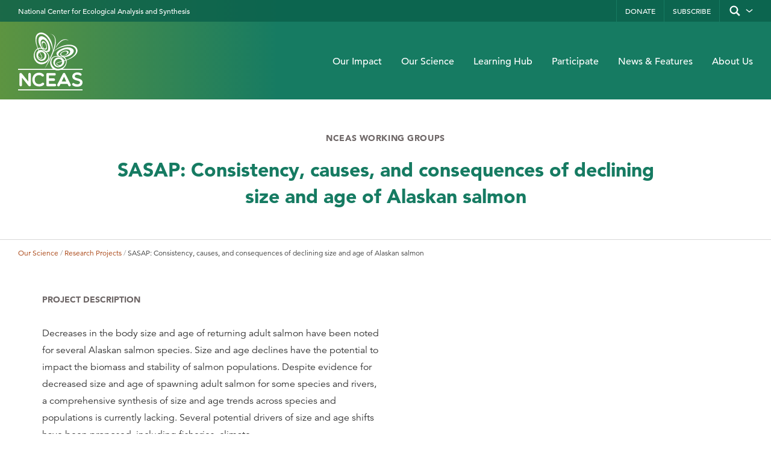

--- FILE ---
content_type: text/html; charset=UTF-8
request_url: https://www.nceas.ucsb.edu/workinggroups/sasap-consistency-causes-and-consequences-declining-size-and-age-alaskan-salmon
body_size: 18897
content:
<!DOCTYPE html>
<html lang="en" dir="ltr" prefix="content: http://purl.org/rss/1.0/modules/content/  dc: http://purl.org/dc/terms/  foaf: http://xmlns.com/foaf/0.1/  og: http://ogp.me/ns#  rdfs: http://www.w3.org/2000/01/rdf-schema#  schema: http://schema.org/  sioc: http://rdfs.org/sioc/ns#  sioct: http://rdfs.org/sioc/types#  skos: http://www.w3.org/2004/02/skos/core#  xsd: http://www.w3.org/2001/XMLSchema# ">
  <head>
    <meta charset="utf-8" /><script type="text/javascript">(window.NREUM||(NREUM={})).init={ajax:{deny_list:["bam.nr-data.net"]},feature_flags:["soft_nav"]};(window.NREUM||(NREUM={})).loader_config={licenseKey:"9f3de10a04",applicationID:"427327731",browserID:"438062107"};;/*! For license information please see nr-loader-rum-1.308.0.min.js.LICENSE.txt */
(()=>{var e,t,r={163:(e,t,r)=>{"use strict";r.d(t,{j:()=>E});var n=r(384),i=r(1741);var a=r(2555);r(860).K7.genericEvents;const s="experimental.resources",o="register",c=e=>{if(!e||"string"!=typeof e)return!1;try{document.createDocumentFragment().querySelector(e)}catch{return!1}return!0};var d=r(2614),u=r(944),l=r(8122);const f="[data-nr-mask]",g=e=>(0,l.a)(e,(()=>{const e={feature_flags:[],experimental:{allow_registered_children:!1,resources:!1},mask_selector:"*",block_selector:"[data-nr-block]",mask_input_options:{color:!1,date:!1,"datetime-local":!1,email:!1,month:!1,number:!1,range:!1,search:!1,tel:!1,text:!1,time:!1,url:!1,week:!1,textarea:!1,select:!1,password:!0}};return{ajax:{deny_list:void 0,block_internal:!0,enabled:!0,autoStart:!0},api:{get allow_registered_children(){return e.feature_flags.includes(o)||e.experimental.allow_registered_children},set allow_registered_children(t){e.experimental.allow_registered_children=t},duplicate_registered_data:!1},browser_consent_mode:{enabled:!1},distributed_tracing:{enabled:void 0,exclude_newrelic_header:void 0,cors_use_newrelic_header:void 0,cors_use_tracecontext_headers:void 0,allowed_origins:void 0},get feature_flags(){return e.feature_flags},set feature_flags(t){e.feature_flags=t},generic_events:{enabled:!0,autoStart:!0},harvest:{interval:30},jserrors:{enabled:!0,autoStart:!0},logging:{enabled:!0,autoStart:!0},metrics:{enabled:!0,autoStart:!0},obfuscate:void 0,page_action:{enabled:!0},page_view_event:{enabled:!0,autoStart:!0},page_view_timing:{enabled:!0,autoStart:!0},performance:{capture_marks:!1,capture_measures:!1,capture_detail:!0,resources:{get enabled(){return e.feature_flags.includes(s)||e.experimental.resources},set enabled(t){e.experimental.resources=t},asset_types:[],first_party_domains:[],ignore_newrelic:!0}},privacy:{cookies_enabled:!0},proxy:{assets:void 0,beacon:void 0},session:{expiresMs:d.wk,inactiveMs:d.BB},session_replay:{autoStart:!0,enabled:!1,preload:!1,sampling_rate:10,error_sampling_rate:100,collect_fonts:!1,inline_images:!1,fix_stylesheets:!0,mask_all_inputs:!0,get mask_text_selector(){return e.mask_selector},set mask_text_selector(t){c(t)?e.mask_selector="".concat(t,",").concat(f):""===t||null===t?e.mask_selector=f:(0,u.R)(5,t)},get block_class(){return"nr-block"},get ignore_class(){return"nr-ignore"},get mask_text_class(){return"nr-mask"},get block_selector(){return e.block_selector},set block_selector(t){c(t)?e.block_selector+=",".concat(t):""!==t&&(0,u.R)(6,t)},get mask_input_options(){return e.mask_input_options},set mask_input_options(t){t&&"object"==typeof t?e.mask_input_options={...t,password:!0}:(0,u.R)(7,t)}},session_trace:{enabled:!0,autoStart:!0},soft_navigations:{enabled:!0,autoStart:!0},spa:{enabled:!0,autoStart:!0},ssl:void 0,user_actions:{enabled:!0,elementAttributes:["id","className","tagName","type"]}}})());var p=r(6154),m=r(9324);let h=0;const v={buildEnv:m.F3,distMethod:m.Xs,version:m.xv,originTime:p.WN},b={consented:!1},y={appMetadata:{},get consented(){return this.session?.state?.consent||b.consented},set consented(e){b.consented=e},customTransaction:void 0,denyList:void 0,disabled:!1,harvester:void 0,isolatedBacklog:!1,isRecording:!1,loaderType:void 0,maxBytes:3e4,obfuscator:void 0,onerror:void 0,ptid:void 0,releaseIds:{},session:void 0,timeKeeper:void 0,registeredEntities:[],jsAttributesMetadata:{bytes:0},get harvestCount(){return++h}},_=e=>{const t=(0,l.a)(e,y),r=Object.keys(v).reduce((e,t)=>(e[t]={value:v[t],writable:!1,configurable:!0,enumerable:!0},e),{});return Object.defineProperties(t,r)};var w=r(5701);const x=e=>{const t=e.startsWith("http");e+="/",r.p=t?e:"https://"+e};var R=r(7836),k=r(3241);const A={accountID:void 0,trustKey:void 0,agentID:void 0,licenseKey:void 0,applicationID:void 0,xpid:void 0},S=e=>(0,l.a)(e,A),T=new Set;function E(e,t={},r,s){let{init:o,info:c,loader_config:d,runtime:u={},exposed:l=!0}=t;if(!c){const e=(0,n.pV)();o=e.init,c=e.info,d=e.loader_config}e.init=g(o||{}),e.loader_config=S(d||{}),c.jsAttributes??={},p.bv&&(c.jsAttributes.isWorker=!0),e.info=(0,a.D)(c);const f=e.init,m=[c.beacon,c.errorBeacon];T.has(e.agentIdentifier)||(f.proxy.assets&&(x(f.proxy.assets),m.push(f.proxy.assets)),f.proxy.beacon&&m.push(f.proxy.beacon),e.beacons=[...m],function(e){const t=(0,n.pV)();Object.getOwnPropertyNames(i.W.prototype).forEach(r=>{const n=i.W.prototype[r];if("function"!=typeof n||"constructor"===n)return;let a=t[r];e[r]&&!1!==e.exposed&&"micro-agent"!==e.runtime?.loaderType&&(t[r]=(...t)=>{const n=e[r](...t);return a?a(...t):n})})}(e),(0,n.US)("activatedFeatures",w.B)),u.denyList=[...f.ajax.deny_list||[],...f.ajax.block_internal?m:[]],u.ptid=e.agentIdentifier,u.loaderType=r,e.runtime=_(u),T.has(e.agentIdentifier)||(e.ee=R.ee.get(e.agentIdentifier),e.exposed=l,(0,k.W)({agentIdentifier:e.agentIdentifier,drained:!!w.B?.[e.agentIdentifier],type:"lifecycle",name:"initialize",feature:void 0,data:e.config})),T.add(e.agentIdentifier)}},384:(e,t,r)=>{"use strict";r.d(t,{NT:()=>s,US:()=>u,Zm:()=>o,bQ:()=>d,dV:()=>c,pV:()=>l});var n=r(6154),i=r(1863),a=r(1910);const s={beacon:"bam.nr-data.net",errorBeacon:"bam.nr-data.net"};function o(){return n.gm.NREUM||(n.gm.NREUM={}),void 0===n.gm.newrelic&&(n.gm.newrelic=n.gm.NREUM),n.gm.NREUM}function c(){let e=o();return e.o||(e.o={ST:n.gm.setTimeout,SI:n.gm.setImmediate||n.gm.setInterval,CT:n.gm.clearTimeout,XHR:n.gm.XMLHttpRequest,REQ:n.gm.Request,EV:n.gm.Event,PR:n.gm.Promise,MO:n.gm.MutationObserver,FETCH:n.gm.fetch,WS:n.gm.WebSocket},(0,a.i)(...Object.values(e.o))),e}function d(e,t){let r=o();r.initializedAgents??={},t.initializedAt={ms:(0,i.t)(),date:new Date},r.initializedAgents[e]=t}function u(e,t){o()[e]=t}function l(){return function(){let e=o();const t=e.info||{};e.info={beacon:s.beacon,errorBeacon:s.errorBeacon,...t}}(),function(){let e=o();const t=e.init||{};e.init={...t}}(),c(),function(){let e=o();const t=e.loader_config||{};e.loader_config={...t}}(),o()}},782:(e,t,r)=>{"use strict";r.d(t,{T:()=>n});const n=r(860).K7.pageViewTiming},860:(e,t,r)=>{"use strict";r.d(t,{$J:()=>u,K7:()=>c,P3:()=>d,XX:()=>i,Yy:()=>o,df:()=>a,qY:()=>n,v4:()=>s});const n="events",i="jserrors",a="browser/blobs",s="rum",o="browser/logs",c={ajax:"ajax",genericEvents:"generic_events",jserrors:i,logging:"logging",metrics:"metrics",pageAction:"page_action",pageViewEvent:"page_view_event",pageViewTiming:"page_view_timing",sessionReplay:"session_replay",sessionTrace:"session_trace",softNav:"soft_navigations",spa:"spa"},d={[c.pageViewEvent]:1,[c.pageViewTiming]:2,[c.metrics]:3,[c.jserrors]:4,[c.spa]:5,[c.ajax]:6,[c.sessionTrace]:7,[c.softNav]:8,[c.sessionReplay]:9,[c.logging]:10,[c.genericEvents]:11},u={[c.pageViewEvent]:s,[c.pageViewTiming]:n,[c.ajax]:n,[c.spa]:n,[c.softNav]:n,[c.metrics]:i,[c.jserrors]:i,[c.sessionTrace]:a,[c.sessionReplay]:a,[c.logging]:o,[c.genericEvents]:"ins"}},944:(e,t,r)=>{"use strict";r.d(t,{R:()=>i});var n=r(3241);function i(e,t){"function"==typeof console.debug&&(console.debug("New Relic Warning: https://github.com/newrelic/newrelic-browser-agent/blob/main/docs/warning-codes.md#".concat(e),t),(0,n.W)({agentIdentifier:null,drained:null,type:"data",name:"warn",feature:"warn",data:{code:e,secondary:t}}))}},1687:(e,t,r)=>{"use strict";r.d(t,{Ak:()=>d,Ze:()=>f,x3:()=>u});var n=r(3241),i=r(7836),a=r(3606),s=r(860),o=r(2646);const c={};function d(e,t){const r={staged:!1,priority:s.P3[t]||0};l(e),c[e].get(t)||c[e].set(t,r)}function u(e,t){e&&c[e]&&(c[e].get(t)&&c[e].delete(t),p(e,t,!1),c[e].size&&g(e))}function l(e){if(!e)throw new Error("agentIdentifier required");c[e]||(c[e]=new Map)}function f(e="",t="feature",r=!1){if(l(e),!e||!c[e].get(t)||r)return p(e,t);c[e].get(t).staged=!0,g(e)}function g(e){const t=Array.from(c[e]);t.every(([e,t])=>t.staged)&&(t.sort((e,t)=>e[1].priority-t[1].priority),t.forEach(([t])=>{c[e].delete(t),p(e,t)}))}function p(e,t,r=!0){const s=e?i.ee.get(e):i.ee,c=a.i.handlers;if(!s.aborted&&s.backlog&&c){if((0,n.W)({agentIdentifier:e,type:"lifecycle",name:"drain",feature:t}),r){const e=s.backlog[t],r=c[t];if(r){for(let t=0;e&&t<e.length;++t)m(e[t],r);Object.entries(r).forEach(([e,t])=>{Object.values(t||{}).forEach(t=>{t[0]?.on&&t[0]?.context()instanceof o.y&&t[0].on(e,t[1])})})}}s.isolatedBacklog||delete c[t],s.backlog[t]=null,s.emit("drain-"+t,[])}}function m(e,t){var r=e[1];Object.values(t[r]||{}).forEach(t=>{var r=e[0];if(t[0]===r){var n=t[1],i=e[3],a=e[2];n.apply(i,a)}})}},1738:(e,t,r)=>{"use strict";r.d(t,{U:()=>g,Y:()=>f});var n=r(3241),i=r(9908),a=r(1863),s=r(944),o=r(5701),c=r(3969),d=r(8362),u=r(860),l=r(4261);function f(e,t,r,a){const f=a||r;!f||f[e]&&f[e]!==d.d.prototype[e]||(f[e]=function(){(0,i.p)(c.xV,["API/"+e+"/called"],void 0,u.K7.metrics,r.ee),(0,n.W)({agentIdentifier:r.agentIdentifier,drained:!!o.B?.[r.agentIdentifier],type:"data",name:"api",feature:l.Pl+e,data:{}});try{return t.apply(this,arguments)}catch(e){(0,s.R)(23,e)}})}function g(e,t,r,n,s){const o=e.info;null===r?delete o.jsAttributes[t]:o.jsAttributes[t]=r,(s||null===r)&&(0,i.p)(l.Pl+n,[(0,a.t)(),t,r],void 0,"session",e.ee)}},1741:(e,t,r)=>{"use strict";r.d(t,{W:()=>a});var n=r(944),i=r(4261);class a{#e(e,...t){if(this[e]!==a.prototype[e])return this[e](...t);(0,n.R)(35,e)}addPageAction(e,t){return this.#e(i.hG,e,t)}register(e){return this.#e(i.eY,e)}recordCustomEvent(e,t){return this.#e(i.fF,e,t)}setPageViewName(e,t){return this.#e(i.Fw,e,t)}setCustomAttribute(e,t,r){return this.#e(i.cD,e,t,r)}noticeError(e,t){return this.#e(i.o5,e,t)}setUserId(e,t=!1){return this.#e(i.Dl,e,t)}setApplicationVersion(e){return this.#e(i.nb,e)}setErrorHandler(e){return this.#e(i.bt,e)}addRelease(e,t){return this.#e(i.k6,e,t)}log(e,t){return this.#e(i.$9,e,t)}start(){return this.#e(i.d3)}finished(e){return this.#e(i.BL,e)}recordReplay(){return this.#e(i.CH)}pauseReplay(){return this.#e(i.Tb)}addToTrace(e){return this.#e(i.U2,e)}setCurrentRouteName(e){return this.#e(i.PA,e)}interaction(e){return this.#e(i.dT,e)}wrapLogger(e,t,r){return this.#e(i.Wb,e,t,r)}measure(e,t){return this.#e(i.V1,e,t)}consent(e){return this.#e(i.Pv,e)}}},1863:(e,t,r)=>{"use strict";function n(){return Math.floor(performance.now())}r.d(t,{t:()=>n})},1910:(e,t,r)=>{"use strict";r.d(t,{i:()=>a});var n=r(944);const i=new Map;function a(...e){return e.every(e=>{if(i.has(e))return i.get(e);const t="function"==typeof e?e.toString():"",r=t.includes("[native code]"),a=t.includes("nrWrapper");return r||a||(0,n.R)(64,e?.name||t),i.set(e,r),r})}},2555:(e,t,r)=>{"use strict";r.d(t,{D:()=>o,f:()=>s});var n=r(384),i=r(8122);const a={beacon:n.NT.beacon,errorBeacon:n.NT.errorBeacon,licenseKey:void 0,applicationID:void 0,sa:void 0,queueTime:void 0,applicationTime:void 0,ttGuid:void 0,user:void 0,account:void 0,product:void 0,extra:void 0,jsAttributes:{},userAttributes:void 0,atts:void 0,transactionName:void 0,tNamePlain:void 0};function s(e){try{return!!e.licenseKey&&!!e.errorBeacon&&!!e.applicationID}catch(e){return!1}}const o=e=>(0,i.a)(e,a)},2614:(e,t,r)=>{"use strict";r.d(t,{BB:()=>s,H3:()=>n,g:()=>d,iL:()=>c,tS:()=>o,uh:()=>i,wk:()=>a});const n="NRBA",i="SESSION",a=144e5,s=18e5,o={STARTED:"session-started",PAUSE:"session-pause",RESET:"session-reset",RESUME:"session-resume",UPDATE:"session-update"},c={SAME_TAB:"same-tab",CROSS_TAB:"cross-tab"},d={OFF:0,FULL:1,ERROR:2}},2646:(e,t,r)=>{"use strict";r.d(t,{y:()=>n});class n{constructor(e){this.contextId=e}}},2843:(e,t,r)=>{"use strict";r.d(t,{G:()=>a,u:()=>i});var n=r(3878);function i(e,t=!1,r,i){(0,n.DD)("visibilitychange",function(){if(t)return void("hidden"===document.visibilityState&&e());e(document.visibilityState)},r,i)}function a(e,t,r){(0,n.sp)("pagehide",e,t,r)}},3241:(e,t,r)=>{"use strict";r.d(t,{W:()=>a});var n=r(6154);const i="newrelic";function a(e={}){try{n.gm.dispatchEvent(new CustomEvent(i,{detail:e}))}catch(e){}}},3606:(e,t,r)=>{"use strict";r.d(t,{i:()=>a});var n=r(9908);a.on=s;var i=a.handlers={};function a(e,t,r,a){s(a||n.d,i,e,t,r)}function s(e,t,r,i,a){a||(a="feature"),e||(e=n.d);var s=t[a]=t[a]||{};(s[r]=s[r]||[]).push([e,i])}},3878:(e,t,r)=>{"use strict";function n(e,t){return{capture:e,passive:!1,signal:t}}function i(e,t,r=!1,i){window.addEventListener(e,t,n(r,i))}function a(e,t,r=!1,i){document.addEventListener(e,t,n(r,i))}r.d(t,{DD:()=>a,jT:()=>n,sp:()=>i})},3969:(e,t,r)=>{"use strict";r.d(t,{TZ:()=>n,XG:()=>o,rs:()=>i,xV:()=>s,z_:()=>a});const n=r(860).K7.metrics,i="sm",a="cm",s="storeSupportabilityMetrics",o="storeEventMetrics"},4234:(e,t,r)=>{"use strict";r.d(t,{W:()=>a});var n=r(7836),i=r(1687);class a{constructor(e,t){this.agentIdentifier=e,this.ee=n.ee.get(e),this.featureName=t,this.blocked=!1}deregisterDrain(){(0,i.x3)(this.agentIdentifier,this.featureName)}}},4261:(e,t,r)=>{"use strict";r.d(t,{$9:()=>d,BL:()=>o,CH:()=>g,Dl:()=>_,Fw:()=>y,PA:()=>h,Pl:()=>n,Pv:()=>k,Tb:()=>l,U2:()=>a,V1:()=>R,Wb:()=>x,bt:()=>b,cD:()=>v,d3:()=>w,dT:()=>c,eY:()=>p,fF:()=>f,hG:()=>i,k6:()=>s,nb:()=>m,o5:()=>u});const n="api-",i="addPageAction",a="addToTrace",s="addRelease",o="finished",c="interaction",d="log",u="noticeError",l="pauseReplay",f="recordCustomEvent",g="recordReplay",p="register",m="setApplicationVersion",h="setCurrentRouteName",v="setCustomAttribute",b="setErrorHandler",y="setPageViewName",_="setUserId",w="start",x="wrapLogger",R="measure",k="consent"},5289:(e,t,r)=>{"use strict";r.d(t,{GG:()=>s,Qr:()=>c,sB:()=>o});var n=r(3878),i=r(6389);function a(){return"undefined"==typeof document||"complete"===document.readyState}function s(e,t){if(a())return e();const r=(0,i.J)(e),s=setInterval(()=>{a()&&(clearInterval(s),r())},500);(0,n.sp)("load",r,t)}function o(e){if(a())return e();(0,n.DD)("DOMContentLoaded",e)}function c(e){if(a())return e();(0,n.sp)("popstate",e)}},5607:(e,t,r)=>{"use strict";r.d(t,{W:()=>n});const n=(0,r(9566).bz)()},5701:(e,t,r)=>{"use strict";r.d(t,{B:()=>a,t:()=>s});var n=r(3241);const i=new Set,a={};function s(e,t){const r=t.agentIdentifier;a[r]??={},e&&"object"==typeof e&&(i.has(r)||(t.ee.emit("rumresp",[e]),a[r]=e,i.add(r),(0,n.W)({agentIdentifier:r,loaded:!0,drained:!0,type:"lifecycle",name:"load",feature:void 0,data:e})))}},6154:(e,t,r)=>{"use strict";r.d(t,{OF:()=>c,RI:()=>i,WN:()=>u,bv:()=>a,eN:()=>l,gm:()=>s,mw:()=>o,sb:()=>d});var n=r(1863);const i="undefined"!=typeof window&&!!window.document,a="undefined"!=typeof WorkerGlobalScope&&("undefined"!=typeof self&&self instanceof WorkerGlobalScope&&self.navigator instanceof WorkerNavigator||"undefined"!=typeof globalThis&&globalThis instanceof WorkerGlobalScope&&globalThis.navigator instanceof WorkerNavigator),s=i?window:"undefined"!=typeof WorkerGlobalScope&&("undefined"!=typeof self&&self instanceof WorkerGlobalScope&&self||"undefined"!=typeof globalThis&&globalThis instanceof WorkerGlobalScope&&globalThis),o=Boolean("hidden"===s?.document?.visibilityState),c=/iPad|iPhone|iPod/.test(s.navigator?.userAgent),d=c&&"undefined"==typeof SharedWorker,u=((()=>{const e=s.navigator?.userAgent?.match(/Firefox[/\s](\d+\.\d+)/);Array.isArray(e)&&e.length>=2&&e[1]})(),Date.now()-(0,n.t)()),l=()=>"undefined"!=typeof PerformanceNavigationTiming&&s?.performance?.getEntriesByType("navigation")?.[0]?.responseStart},6389:(e,t,r)=>{"use strict";function n(e,t=500,r={}){const n=r?.leading||!1;let i;return(...r)=>{n&&void 0===i&&(e.apply(this,r),i=setTimeout(()=>{i=clearTimeout(i)},t)),n||(clearTimeout(i),i=setTimeout(()=>{e.apply(this,r)},t))}}function i(e){let t=!1;return(...r)=>{t||(t=!0,e.apply(this,r))}}r.d(t,{J:()=>i,s:()=>n})},6630:(e,t,r)=>{"use strict";r.d(t,{T:()=>n});const n=r(860).K7.pageViewEvent},7699:(e,t,r)=>{"use strict";r.d(t,{It:()=>a,KC:()=>o,No:()=>i,qh:()=>s});var n=r(860);const i=16e3,a=1e6,s="SESSION_ERROR",o={[n.K7.logging]:!0,[n.K7.genericEvents]:!1,[n.K7.jserrors]:!1,[n.K7.ajax]:!1}},7836:(e,t,r)=>{"use strict";r.d(t,{P:()=>o,ee:()=>c});var n=r(384),i=r(8990),a=r(2646),s=r(5607);const o="nr@context:".concat(s.W),c=function e(t,r){var n={},s={},u={},l=!1;try{l=16===r.length&&d.initializedAgents?.[r]?.runtime.isolatedBacklog}catch(e){}var f={on:p,addEventListener:p,removeEventListener:function(e,t){var r=n[e];if(!r)return;for(var i=0;i<r.length;i++)r[i]===t&&r.splice(i,1)},emit:function(e,r,n,i,a){!1!==a&&(a=!0);if(c.aborted&&!i)return;t&&a&&t.emit(e,r,n);var o=g(n);m(e).forEach(e=>{e.apply(o,r)});var d=v()[s[e]];d&&d.push([f,e,r,o]);return o},get:h,listeners:m,context:g,buffer:function(e,t){const r=v();if(t=t||"feature",f.aborted)return;Object.entries(e||{}).forEach(([e,n])=>{s[n]=t,t in r||(r[t]=[])})},abort:function(){f._aborted=!0,Object.keys(f.backlog).forEach(e=>{delete f.backlog[e]})},isBuffering:function(e){return!!v()[s[e]]},debugId:r,backlog:l?{}:t&&"object"==typeof t.backlog?t.backlog:{},isolatedBacklog:l};return Object.defineProperty(f,"aborted",{get:()=>{let e=f._aborted||!1;return e||(t&&(e=t.aborted),e)}}),f;function g(e){return e&&e instanceof a.y?e:e?(0,i.I)(e,o,()=>new a.y(o)):new a.y(o)}function p(e,t){n[e]=m(e).concat(t)}function m(e){return n[e]||[]}function h(t){return u[t]=u[t]||e(f,t)}function v(){return f.backlog}}(void 0,"globalEE"),d=(0,n.Zm)();d.ee||(d.ee=c)},8122:(e,t,r)=>{"use strict";r.d(t,{a:()=>i});var n=r(944);function i(e,t){try{if(!e||"object"!=typeof e)return(0,n.R)(3);if(!t||"object"!=typeof t)return(0,n.R)(4);const r=Object.create(Object.getPrototypeOf(t),Object.getOwnPropertyDescriptors(t)),a=0===Object.keys(r).length?e:r;for(let s in a)if(void 0!==e[s])try{if(null===e[s]){r[s]=null;continue}Array.isArray(e[s])&&Array.isArray(t[s])?r[s]=Array.from(new Set([...e[s],...t[s]])):"object"==typeof e[s]&&"object"==typeof t[s]?r[s]=i(e[s],t[s]):r[s]=e[s]}catch(e){r[s]||(0,n.R)(1,e)}return r}catch(e){(0,n.R)(2,e)}}},8362:(e,t,r)=>{"use strict";r.d(t,{d:()=>a});var n=r(9566),i=r(1741);class a extends i.W{agentIdentifier=(0,n.LA)(16)}},8374:(e,t,r)=>{r.nc=(()=>{try{return document?.currentScript?.nonce}catch(e){}return""})()},8990:(e,t,r)=>{"use strict";r.d(t,{I:()=>i});var n=Object.prototype.hasOwnProperty;function i(e,t,r){if(n.call(e,t))return e[t];var i=r();if(Object.defineProperty&&Object.keys)try{return Object.defineProperty(e,t,{value:i,writable:!0,enumerable:!1}),i}catch(e){}return e[t]=i,i}},9324:(e,t,r)=>{"use strict";r.d(t,{F3:()=>i,Xs:()=>a,xv:()=>n});const n="1.308.0",i="PROD",a="CDN"},9566:(e,t,r)=>{"use strict";r.d(t,{LA:()=>o,bz:()=>s});var n=r(6154);const i="xxxxxxxx-xxxx-4xxx-yxxx-xxxxxxxxxxxx";function a(e,t){return e?15&e[t]:16*Math.random()|0}function s(){const e=n.gm?.crypto||n.gm?.msCrypto;let t,r=0;return e&&e.getRandomValues&&(t=e.getRandomValues(new Uint8Array(30))),i.split("").map(e=>"x"===e?a(t,r++).toString(16):"y"===e?(3&a()|8).toString(16):e).join("")}function o(e){const t=n.gm?.crypto||n.gm?.msCrypto;let r,i=0;t&&t.getRandomValues&&(r=t.getRandomValues(new Uint8Array(e)));const s=[];for(var o=0;o<e;o++)s.push(a(r,i++).toString(16));return s.join("")}},9908:(e,t,r)=>{"use strict";r.d(t,{d:()=>n,p:()=>i});var n=r(7836).ee.get("handle");function i(e,t,r,i,a){a?(a.buffer([e],i),a.emit(e,t,r)):(n.buffer([e],i),n.emit(e,t,r))}}},n={};function i(e){var t=n[e];if(void 0!==t)return t.exports;var a=n[e]={exports:{}};return r[e](a,a.exports,i),a.exports}i.m=r,i.d=(e,t)=>{for(var r in t)i.o(t,r)&&!i.o(e,r)&&Object.defineProperty(e,r,{enumerable:!0,get:t[r]})},i.f={},i.e=e=>Promise.all(Object.keys(i.f).reduce((t,r)=>(i.f[r](e,t),t),[])),i.u=e=>"nr-rum-1.308.0.min.js",i.o=(e,t)=>Object.prototype.hasOwnProperty.call(e,t),e={},t="NRBA-1.308.0.PROD:",i.l=(r,n,a,s)=>{if(e[r])e[r].push(n);else{var o,c;if(void 0!==a)for(var d=document.getElementsByTagName("script"),u=0;u<d.length;u++){var l=d[u];if(l.getAttribute("src")==r||l.getAttribute("data-webpack")==t+a){o=l;break}}if(!o){c=!0;var f={296:"sha512-+MIMDsOcckGXa1EdWHqFNv7P+JUkd5kQwCBr3KE6uCvnsBNUrdSt4a/3/L4j4TxtnaMNjHpza2/erNQbpacJQA=="};(o=document.createElement("script")).charset="utf-8",i.nc&&o.setAttribute("nonce",i.nc),o.setAttribute("data-webpack",t+a),o.src=r,0!==o.src.indexOf(window.location.origin+"/")&&(o.crossOrigin="anonymous"),f[s]&&(o.integrity=f[s])}e[r]=[n];var g=(t,n)=>{o.onerror=o.onload=null,clearTimeout(p);var i=e[r];if(delete e[r],o.parentNode&&o.parentNode.removeChild(o),i&&i.forEach(e=>e(n)),t)return t(n)},p=setTimeout(g.bind(null,void 0,{type:"timeout",target:o}),12e4);o.onerror=g.bind(null,o.onerror),o.onload=g.bind(null,o.onload),c&&document.head.appendChild(o)}},i.r=e=>{"undefined"!=typeof Symbol&&Symbol.toStringTag&&Object.defineProperty(e,Symbol.toStringTag,{value:"Module"}),Object.defineProperty(e,"__esModule",{value:!0})},i.p="https://js-agent.newrelic.com/",(()=>{var e={374:0,840:0};i.f.j=(t,r)=>{var n=i.o(e,t)?e[t]:void 0;if(0!==n)if(n)r.push(n[2]);else{var a=new Promise((r,i)=>n=e[t]=[r,i]);r.push(n[2]=a);var s=i.p+i.u(t),o=new Error;i.l(s,r=>{if(i.o(e,t)&&(0!==(n=e[t])&&(e[t]=void 0),n)){var a=r&&("load"===r.type?"missing":r.type),s=r&&r.target&&r.target.src;o.message="Loading chunk "+t+" failed: ("+a+": "+s+")",o.name="ChunkLoadError",o.type=a,o.request=s,n[1](o)}},"chunk-"+t,t)}};var t=(t,r)=>{var n,a,[s,o,c]=r,d=0;if(s.some(t=>0!==e[t])){for(n in o)i.o(o,n)&&(i.m[n]=o[n]);if(c)c(i)}for(t&&t(r);d<s.length;d++)a=s[d],i.o(e,a)&&e[a]&&e[a][0](),e[a]=0},r=self["webpackChunk:NRBA-1.308.0.PROD"]=self["webpackChunk:NRBA-1.308.0.PROD"]||[];r.forEach(t.bind(null,0)),r.push=t.bind(null,r.push.bind(r))})(),(()=>{"use strict";i(8374);var e=i(8362),t=i(860);const r=Object.values(t.K7);var n=i(163);var a=i(9908),s=i(1863),o=i(4261),c=i(1738);var d=i(1687),u=i(4234),l=i(5289),f=i(6154),g=i(944),p=i(384);const m=e=>f.RI&&!0===e?.privacy.cookies_enabled;function h(e){return!!(0,p.dV)().o.MO&&m(e)&&!0===e?.session_trace.enabled}var v=i(6389),b=i(7699);class y extends u.W{constructor(e,t){super(e.agentIdentifier,t),this.agentRef=e,this.abortHandler=void 0,this.featAggregate=void 0,this.loadedSuccessfully=void 0,this.onAggregateImported=new Promise(e=>{this.loadedSuccessfully=e}),this.deferred=Promise.resolve(),!1===e.init[this.featureName].autoStart?this.deferred=new Promise((t,r)=>{this.ee.on("manual-start-all",(0,v.J)(()=>{(0,d.Ak)(e.agentIdentifier,this.featureName),t()}))}):(0,d.Ak)(e.agentIdentifier,t)}importAggregator(e,t,r={}){if(this.featAggregate)return;const n=async()=>{let n;await this.deferred;try{if(m(e.init)){const{setupAgentSession:t}=await i.e(296).then(i.bind(i,3305));n=t(e)}}catch(e){(0,g.R)(20,e),this.ee.emit("internal-error",[e]),(0,a.p)(b.qh,[e],void 0,this.featureName,this.ee)}try{if(!this.#t(this.featureName,n,e.init))return(0,d.Ze)(this.agentIdentifier,this.featureName),void this.loadedSuccessfully(!1);const{Aggregate:i}=await t();this.featAggregate=new i(e,r),e.runtime.harvester.initializedAggregates.push(this.featAggregate),this.loadedSuccessfully(!0)}catch(e){(0,g.R)(34,e),this.abortHandler?.(),(0,d.Ze)(this.agentIdentifier,this.featureName,!0),this.loadedSuccessfully(!1),this.ee&&this.ee.abort()}};f.RI?(0,l.GG)(()=>n(),!0):n()}#t(e,r,n){if(this.blocked)return!1;switch(e){case t.K7.sessionReplay:return h(n)&&!!r;case t.K7.sessionTrace:return!!r;default:return!0}}}var _=i(6630),w=i(2614),x=i(3241);class R extends y{static featureName=_.T;constructor(e){var t;super(e,_.T),this.setupInspectionEvents(e.agentIdentifier),t=e,(0,c.Y)(o.Fw,function(e,r){"string"==typeof e&&("/"!==e.charAt(0)&&(e="/"+e),t.runtime.customTransaction=(r||"http://custom.transaction")+e,(0,a.p)(o.Pl+o.Fw,[(0,s.t)()],void 0,void 0,t.ee))},t),this.importAggregator(e,()=>i.e(296).then(i.bind(i,3943)))}setupInspectionEvents(e){const t=(t,r)=>{t&&(0,x.W)({agentIdentifier:e,timeStamp:t.timeStamp,loaded:"complete"===t.target.readyState,type:"window",name:r,data:t.target.location+""})};(0,l.sB)(e=>{t(e,"DOMContentLoaded")}),(0,l.GG)(e=>{t(e,"load")}),(0,l.Qr)(e=>{t(e,"navigate")}),this.ee.on(w.tS.UPDATE,(t,r)=>{(0,x.W)({agentIdentifier:e,type:"lifecycle",name:"session",data:r})})}}class k extends e.d{constructor(e){var t;(super(),f.gm)?(this.features={},(0,p.bQ)(this.agentIdentifier,this),this.desiredFeatures=new Set(e.features||[]),this.desiredFeatures.add(R),(0,n.j)(this,e,e.loaderType||"agent"),t=this,(0,c.Y)(o.cD,function(e,r,n=!1){if("string"==typeof e){if(["string","number","boolean"].includes(typeof r)||null===r)return(0,c.U)(t,e,r,o.cD,n);(0,g.R)(40,typeof r)}else(0,g.R)(39,typeof e)},t),function(e){(0,c.Y)(o.Dl,function(t,r=!1){if("string"!=typeof t&&null!==t)return void(0,g.R)(41,typeof t);const n=e.info.jsAttributes["enduser.id"];r&&null!=n&&n!==t?(0,a.p)(o.Pl+"setUserIdAndResetSession",[t],void 0,"session",e.ee):(0,c.U)(e,"enduser.id",t,o.Dl,!0)},e)}(this),function(e){(0,c.Y)(o.nb,function(t){if("string"==typeof t||null===t)return(0,c.U)(e,"application.version",t,o.nb,!1);(0,g.R)(42,typeof t)},e)}(this),function(e){(0,c.Y)(o.d3,function(){e.ee.emit("manual-start-all")},e)}(this),function(e){(0,c.Y)(o.Pv,function(t=!0){if("boolean"==typeof t){if((0,a.p)(o.Pl+o.Pv,[t],void 0,"session",e.ee),e.runtime.consented=t,t){const t=e.features.page_view_event;t.onAggregateImported.then(e=>{const r=t.featAggregate;e&&!r.sentRum&&r.sendRum()})}}else(0,g.R)(65,typeof t)},e)}(this),this.run()):(0,g.R)(21)}get config(){return{info:this.info,init:this.init,loader_config:this.loader_config,runtime:this.runtime}}get api(){return this}run(){try{const e=function(e){const t={};return r.forEach(r=>{t[r]=!!e[r]?.enabled}),t}(this.init),n=[...this.desiredFeatures];n.sort((e,r)=>t.P3[e.featureName]-t.P3[r.featureName]),n.forEach(r=>{if(!e[r.featureName]&&r.featureName!==t.K7.pageViewEvent)return;if(r.featureName===t.K7.spa)return void(0,g.R)(67);const n=function(e){switch(e){case t.K7.ajax:return[t.K7.jserrors];case t.K7.sessionTrace:return[t.K7.ajax,t.K7.pageViewEvent];case t.K7.sessionReplay:return[t.K7.sessionTrace];case t.K7.pageViewTiming:return[t.K7.pageViewEvent];default:return[]}}(r.featureName).filter(e=>!(e in this.features));n.length>0&&(0,g.R)(36,{targetFeature:r.featureName,missingDependencies:n}),this.features[r.featureName]=new r(this)})}catch(e){(0,g.R)(22,e);for(const e in this.features)this.features[e].abortHandler?.();const t=(0,p.Zm)();delete t.initializedAgents[this.agentIdentifier]?.features,delete this.sharedAggregator;return t.ee.get(this.agentIdentifier).abort(),!1}}}var A=i(2843),S=i(782);class T extends y{static featureName=S.T;constructor(e){super(e,S.T),f.RI&&((0,A.u)(()=>(0,a.p)("docHidden",[(0,s.t)()],void 0,S.T,this.ee),!0),(0,A.G)(()=>(0,a.p)("winPagehide",[(0,s.t)()],void 0,S.T,this.ee)),this.importAggregator(e,()=>i.e(296).then(i.bind(i,2117))))}}var E=i(3969);class I extends y{static featureName=E.TZ;constructor(e){super(e,E.TZ),f.RI&&document.addEventListener("securitypolicyviolation",e=>{(0,a.p)(E.xV,["Generic/CSPViolation/Detected"],void 0,this.featureName,this.ee)}),this.importAggregator(e,()=>i.e(296).then(i.bind(i,9623)))}}new k({features:[R,T,I],loaderType:"lite"})})()})();</script>
<meta name="twitter:card" content="summary_large_image" />
<meta property="og:site_name" content="National Center for Ecological Analysis and Synthesis" />
<meta name="robots" content="index, follow" />
<link rel="canonical" href="https://www.nceas.ucsb.edu/workinggroups/sasap-consistency-causes-and-consequences-declining-size-and-age-alaskan-salmon" />
<meta name="twitter:title" content="SASAP: Consistency, causes, and consequences of declining size and age of Alaskan salmon" />
<meta name="twitter:site" content="@nceas" />
<meta property="og:url" content="https://www.nceas.ucsb.edu/workinggroups/sasap-consistency-causes-and-consequences-declining-size-and-age-alaskan-salmon" />
<meta property="og:title" content="SASAP: Consistency, causes, and consequences of declining size and age of Alaskan salmon" />
<meta name="twitter:url" content="https://www.nceas.ucsb.edu/workinggroups/sasap-consistency-causes-and-consequences-declining-size-and-age-alaskan-salmon" />
<meta name="Generator" content="Drupal 8 (https://www.drupal.org)" />
<meta name="MobileOptimized" content="width" />
<meta name="HandheldFriendly" content="true" />
<meta name="viewport" content="width=device-width, initial-scale=1.0" />
<link rel="shortcut icon" href="/sites/default/files/favicon.ico" type="image/vnd.microsoft.icon" />
<link rel="revision" href="https://www.nceas.ucsb.edu/workinggroups/sasap-consistency-causes-and-consequences-declining-size-and-age-alaskan-salmon" />
<script src="/sites/default/files/google_tag/gtm_n3wfbzb/google_tag.script.js?ri9x6o" defer></script>

    <title>SASAP: Consistency, causes, and consequences of declining size and age of Alaskan salmon</title>
    <link rel="stylesheet" media="all" href="/sites/default/files/css/css_9m8-tA3IQf8ThlLQYTTZUyEweCvyR908Tg0XCbKYOfY.css" />
<link rel="stylesheet" media="all" href="/sites/default/files/css/css__nafKCtESvoKmbHrPxUbH5DUvg_OfE03acTlpMLEBQw.css" />

    
<!--[if lte IE 8]>
<script src="/sites/default/files/js/js_VtafjXmRvoUgAzqzYTA3Wrjkx9wcWhjP0G4ZnnqRamA.js"></script>
<![endif]-->

  </head>
  <body class="path-workinggroups path-workinggroups-sasap-consistency-causes-and-consequences-declining-size-and-age-alaskan-salmon">
    <a href="#main-content" class="visually-hidden focusable">
      Skip to main content
    </a>
    <noscript aria-hidden="true"><iframe src="https://www.googletagmanager.com/ns.html?id=GTM-N3WFBZB" height="0" width="0" style="display:none;visibility:hidden"></iframe></noscript>
      <div class="dialog-off-canvas-main-canvas" data-off-canvas-main-canvas>
    




<div  class="layout-container">
	          <header class="header">
	<div class="topbar">
		<div class="wrapper wrapper--full topbar__inner">
			<p class="topbar__site-title">National Center for Ecological Analysis and Synthesis</p>
			<nav class="topbar__nav">
                  <a class="topbar__nav-link" href="/donate" target="">Donate</a>
                  <a class="topbar__nav-link" href="http://ucsb.us12.list-manage1.com/subscribe?u=d7494403ed9d8c97a5479f0d4&amp;id=bbef3949b4" target="_blank">Subscribe</a>
        				<div class="site-search">
					<button class="site-search__btn" id="site-search-toggle">
						<span class="visually-hidden">Show/hide site search form</span>
						

	

<svg  class="icon icon--magnifying-glass"  aria-hidden="true" role="img"   >
			<use xlink:href="/themes/custom/nceas/dist/img/sprite/sprite.svg#magnifying-glass"></use>
</svg>
						

	

<svg  class="icon icon--angle-down"  aria-hidden="true" role="img"   >
			<use xlink:href="/themes/custom/nceas/dist/img/sprite/sprite.svg#angle-down"></use>
</svg>
					</button>
					<div hidden class="site-search__form-wrapper" id="site-search-form-wrapper">

						<form class="site-search__form" method="get" action="/search" >
							<label class="visually-hidden" for="site-search-keyword">Search by keyword</label>
							<input class="site-search__input" id="site-search-keyword" placeholder="Search by keyword" name="keywords" />
							<button class="site-search__submit" type="submit">
								<span class="visually-hidden">Submit</span>
								

	

<svg  class="icon icon--magnifying-glass"  aria-hidden="true" role="img"   >
			<use xlink:href="/themes/custom/nceas/dist/img/sprite/sprite.svg#magnifying-glass"></use>
</svg>
</button>
						</form>

					</div>
				</div>

			</nav>
		</div>
	</div>

	<div class="wrapper wrapper--full header__inner">
    
<figure  class="logo">
			<a  class="logo__link" href="/">
							
  
<picture
   class="logo__image"
>
      
<img
   class="logo__img"
      src="/themes/custom/nceas/components/images/logo-nceas.svg"
      alt="NCEAS Logo"
    />
</picture>
						</a>
	
	</figure>

      
  

<h2  id="block-mainnavigation" class="h2">
			
	</h2>


  

<nav>
	<button id="toggle-expand" class="toggle-expand nav-btn">
		<span class="visually-hidden">Site Navigation</span>
		

	

<svg  class="icon icon--bars"   >
			<use xlink:href="/themes/custom/nceas/dist/img/sprite/sprite.svg#bars"></use>
</svg>
		

	

<svg  class="icon icon--cross"   >
			<use xlink:href="/themes/custom/nceas/dist/img/sprite/sprite.svg#cross"></use>
</svg>
	</button>
	<div id="main-nav" class="main-nav">
		
		
				
		
				
				
<ul  class="main-menu main-menu--level-0">
  										

	

<li  class="main-menu__item main-menu__item--level-0 main-menu__item--with-sub">
  		
<a
   class="main-menu__link main-menu__link--level-0 main-menu__link--with-sub"
    href="/impact"
>
      Our Impact
  </a>
					<button class="expand-sub">

	

<svg  class="icon icon--angle-down"  aria-hidden="true" role="img"   >
			<use xlink:href="/themes/custom/nceas/dist/img/sprite/sprite.svg#angle-down"></use>
</svg>
				<div class="visually-hidden">Expand submenu</div>
			</button>
					
				
		
									
				
<ul  class="main-menu main-menu--level-1 main-menu--sub">
  										



<li  class="main-menu__item main-menu__item--level-1">
  		
<a
   class="main-menu__link main-menu__link--level-1"
    href="/annual-reports"
>
      Annual Reports
  </a>
			</li>
							</ul>
	
			</li>
										

	

<li  class="main-menu__item main-menu__item--level-0 main-menu__item--with-sub">
  		
<a
   class="main-menu__link main-menu__link--level-0 main-menu__link--with-sub"
    href="/our-science"
>
      Our Science
  </a>
					<button class="expand-sub">

	

<svg  class="icon icon--angle-down"  aria-hidden="true" role="img"   >
			<use xlink:href="/themes/custom/nceas/dist/img/sprite/sprite.svg#angle-down"></use>
</svg>
				<div class="visually-hidden">Expand submenu</div>
			</button>
					
				
		
									
				
<ul  class="main-menu main-menu--level-1 main-menu--sub">
  										



<li  class="main-menu__item main-menu__item--level-1">
  		
<a
   class="main-menu__link main-menu__link--level-1"
    href="/our-approach"
>
      Our Approach
  </a>
			</li>
										



<li  class="main-menu__item main-menu__item--level-1">
  		
<a
   class="main-menu__link main-menu__link--level-1"
    href="/data-science"
>
      Data Science
  </a>
			</li>
										

	

<li  class="main-menu__item main-menu__item--level-1 main-menu__item--with-sub">
  		
<a
   class="main-menu__link main-menu__link--level-1 main-menu__link--with-sub"
    href="/partnerships"
>
      Our Programs
  </a>
					<button class="expand-sub">

	

<svg  class="icon icon--angle-down"  aria-hidden="true" role="img"   >
			<use xlink:href="/themes/custom/nceas/dist/img/sprite/sprite.svg#angle-down"></use>
</svg>
				<div class="visually-hidden">Expand submenu</div>
			</button>
					
				
		
									
				
<ul  class="main-menu main-menu--level-2 main-menu--sub">
  										



<li  class="main-menu__item main-menu__item--level-2">
  		
<a
   class="main-menu__link main-menu__link--level-2"
    href="/morpho"
>
      Morpho Inititative
  </a>
			</li>
							</ul>
	
			</li>
										



<li  class="main-menu__item main-menu__item--level-1">
  		
<a
   class="main-menu__link main-menu__link--level-1"
    href="/workinggroups"
>
      Working Groups
  </a>
			</li>
										



<li  class="main-menu__item main-menu__item--level-1">
  		
<a
   class="main-menu__link main-menu__link--level-1"
    href="/Virtual-Collaboration"
>
      Virtual Collaboration
  </a>
			</li>
										



<li  class="main-menu__item main-menu__item--level-1">
  		
<a
   class="main-menu__link main-menu__link--level-1"
    href="/publications-products"
>
      Publications &amp; Products
  </a>
			</li>
							</ul>
	
			</li>
										

	

<li  class="main-menu__item main-menu__item--level-0 main-menu__item--with-sub">
  		
<a
   class="main-menu__link main-menu__link--level-0 main-menu__link--with-sub"
    href="/learning-hub"
>
      Learning Hub
  </a>
					<button class="expand-sub">

	

<svg  class="icon icon--angle-down"  aria-hidden="true" role="img"   >
			<use xlink:href="/themes/custom/nceas/dist/img/sprite/sprite.svg#angle-down"></use>
</svg>
				<div class="visually-hidden">Expand submenu</div>
			</button>
					
				
		
									
				
<ul  class="main-menu main-menu--level-1 main-menu--sub">
  										

	

<li  class="main-menu__item main-menu__item--level-1 main-menu__item--with-sub">
  		
<a
   class="main-menu__link main-menu__link--level-1 main-menu__link--with-sub"
    href="/our-courses"
>
      Our Courses
  </a>
					<button class="expand-sub">

	

<svg  class="icon icon--angle-down"  aria-hidden="true" role="img"   >
			<use xlink:href="/themes/custom/nceas/dist/img/sprite/sprite.svg#angle-down"></use>
</svg>
				<div class="visually-hidden">Expand submenu</div>
			</button>
					
				
		
									
				
<ul  class="main-menu main-menu--level-2 main-menu--sub">
  										



<li  class="main-menu__item main-menu__item--level-2">
  		
<a
   class="main-menu__link main-menu__link--level-2"
    href="/learning-hub/core-r"
>
      coreR Course
  </a>
			</li>
							</ul>
	
			</li>
										



<li  class="main-menu__item main-menu__item--level-1">
  		
<a
   class="main-menu__link main-menu__link--level-1"
    href="/learning-hub-calendar"
>
      Upcoming Events
  </a>
			</li>
										



<li  class="main-menu__item main-menu__item--level-1">
  		
<a
   class="main-menu__link main-menu__link--level-1"
    href="/learning-hub/aboutus"
>
      About Us
  </a>
			</li>
										



<li  class="main-menu__item main-menu__item--level-1">
  		
<a
   class="main-menu__link main-menu__link--level-1"
    href="https://learning.nceas.ucsb.edu/"
>
      Training Materials Catalog
  </a>
			</li>
							</ul>
	
			</li>
										

	

<li  class="main-menu__item main-menu__item--level-0 main-menu__item--with-sub">
  		
<a
   class="main-menu__link main-menu__link--level-0 main-menu__link--with-sub"
    href="/participate"
>
      Participate
  </a>
					<button class="expand-sub">

	

<svg  class="icon icon--angle-down"  aria-hidden="true" role="img"   >
			<use xlink:href="/themes/custom/nceas/dist/img/sprite/sprite.svg#angle-down"></use>
</svg>
				<div class="visually-hidden">Expand submenu</div>
			</button>
					
				
		
									
				
<ul  class="main-menu main-menu--level-1 main-menu--sub">
  										



<li  class="main-menu__item main-menu__item--level-1">
  		
<a
   class="main-menu__link main-menu__link--level-1"
    href="/calls-for-proposals"
>
      Calls for Proposals
  </a>
			</li>
										



<li  class="main-menu__item main-menu__item--level-1">
  		
<a
   class="main-menu__link main-menu__link--level-1"
    href="/art-science"
>
      Art+Science
  </a>
			</li>
										



<li  class="main-menu__item main-menu__item--level-1">
  		
<a
   class="main-menu__link main-menu__link--level-1"
    href="/partner-with-us"
>
      Partner with Us
  </a>
			</li>
										



<li  class="main-menu__item main-menu__item--level-1">
  		
<a
   class="main-menu__link main-menu__link--level-1"
    href="/environmental-data-science-summit"
>
      EDS Summit
  </a>
			</li>
										



<li  class="main-menu__item main-menu__item--level-1">
  		
<a
   class="main-menu__link main-menu__link--level-1"
    href="/seminar-series"
>
      Seminar Series
  </a>
			</li>
										



<li  class="main-menu__item main-menu__item--level-1">
  		
<a
   class="main-menu__link main-menu__link--level-1"
    href="/working-group-resources"
>
      Working Groups Resources
  </a>
			</li>
							</ul>
	
			</li>
										

	

<li  class="main-menu__item main-menu__item--level-0 main-menu__item--with-sub">
  		
<a
   class="main-menu__link main-menu__link--level-0 main-menu__link--with-sub"
    href="/news"
>
      News &amp; Features
  </a>
					<button class="expand-sub">

	

<svg  class="icon icon--angle-down"  aria-hidden="true" role="img"   >
			<use xlink:href="/themes/custom/nceas/dist/img/sprite/sprite.svg#angle-down"></use>
</svg>
				<div class="visually-hidden">Expand submenu</div>
			</button>
					
				
		
									
				
<ul  class="main-menu main-menu--level-1 main-menu--sub">
  										



<li  class="main-menu__item main-menu__item--level-1">
  		
<a
   class="main-menu__link main-menu__link--level-1"
    href="/press-room"
>
      Press Room
  </a>
			</li>
										



<li  class="main-menu__item main-menu__item--level-1">
  		
<a
   class="main-menu__link main-menu__link--level-1"
    href="/newsletter"
>
      Newsletter
  </a>
			</li>
							</ul>
	
			</li>
										

	

<li  class="main-menu__item main-menu__item--level-0 main-menu__item--with-sub">
  		
<a
   class="main-menu__link main-menu__link--level-0 main-menu__link--with-sub"
    href="/about"
>
      About Us
  </a>
					<button class="expand-sub">

	

<svg  class="icon icon--angle-down"  aria-hidden="true" role="img"   >
			<use xlink:href="/themes/custom/nceas/dist/img/sprite/sprite.svg#angle-down"></use>
</svg>
				<div class="visually-hidden">Expand submenu</div>
			</button>
					
				
		
									
				
<ul  class="main-menu main-menu--level-1 main-menu--sub">
  										



<li  class="main-menu__item main-menu__item--level-1">
  		
<a
   class="main-menu__link main-menu__link--level-1"
    href="/about-us/our-people"
>
      Our People
  </a>
			</li>
										



<li  class="main-menu__item main-menu__item--level-1">
  		
<a
   class="main-menu__link main-menu__link--level-1"
    href="/our-history"
>
      Our History
  </a>
			</li>
										



<li  class="main-menu__item main-menu__item--level-1">
  		
<a
   class="main-menu__link main-menu__link--level-1"
    href="/our-supporters"
>
      Our Supporters
  </a>
			</li>
										



<li  class="main-menu__item main-menu__item--level-1">
  		
<a
   class="main-menu__link main-menu__link--level-1"
    href="/DEIJ"
>
      Diversity, Equity, Inclusion &amp; Justice
  </a>
			</li>
										



<li  class="main-menu__item main-menu__item--level-1">
  		
<a
   class="main-menu__link main-menu__link--level-1"
    href="/center-events"
>
      Center Events
  </a>
			</li>
										



<li  class="main-menu__item main-menu__item--level-1">
  		
<a
   class="main-menu__link main-menu__link--level-1"
    href="/employment"
>
      Employment
  </a>
			</li>
										



<li  class="main-menu__item main-menu__item--level-1">
  		
<a
   class="main-menu__link main-menu__link--level-1"
    href="/visiting-NCEAS"
>
      Visiting NCEAS
  </a>
			</li>
							</ul>
	
			</li>
							</ul>
	

	</div>
</nav>


	</div>
</header>




      
	    
    
    
    
  
	<main id="main" role="main"  class="main">
		<a id="main-content" tabindex="-1"></a>
		

		
			<div  class="main-content">       <div>
    <div data-drupal-messages-fallback class="hidden"></div>


<div  id="block-nceas-content" class="block">
  
    
      <article  role="article" about="/workinggroups/sasap-consistency-causes-and-consequences-declining-size-and-age-alaskan-salmon" class="node">

  
    

  <header class="page-header">
	<div class="wrapper">

					<span class="page-header__kicker">NCEAS Working Groups</span>
		
					
<h1  class="page-title">
			SASAP: Consistency, causes, and consequences of declining size and age of Alaskan salmon
	</h1>
		
		
		
			</div>
</header>

  	<nav class="breadcrumbs" role="navigation" aria-labelledby="system-breadcrumb">
		<div class="wrapper wrapper--full">

			<h2 class="visually-hidden">Breadcrumb</h2>
			<ol class="breadcrumbs__list">
									<li class="breadcrumbs__item">
													<a class="breadcrumbs__link" href="/our-science">Our Science</a>
											</li>
									<li class="breadcrumbs__item">
													<a class="breadcrumbs__link" href="/workinggroups">Research Projects</a>
											</li>
									<li class="breadcrumbs__item">
													SASAP: Consistency, causes, and consequences of declining size and age of Alaskan salmon
											</li>
							</ol>
		</div>
	</nav>

  <section class="content-block">
  <div class="wrapper">
    <div class="grid">
      <div class="col-xs-12 col-md-6 ">
        <h3 class="label-heading label-heading--align-left">Project Description</h3>
        <div class="text-long">
                      

<div class="truncate">Decreases in the body size and age of returning adult salmon have been noted for several Alaskan salmon species. Size and age declines have the potential to impact the biomass and stability of salmon populations. Despite evidence for decreased size and age of spawning adult salmon for some species and rivers, a comprehensive synthesis of size and age trends across species and populations is currently 
lacking. Several potential drivers of size and age shifts have been proposed, including fisheries, climate change, and density dependence at sea. However, the consistency of trait changes across populations and the contributions of the various potential drivers are unknown. Understanding the consistency and causes of age and size changes is important because these traits underlie many important aspects of ecological function and the value of salmon for human use.
The aims of this working group are to examine the consistency, causes, and consequences of declining size and age in five species of Pacific salmon in Alaska. Specifically, we will ask:

1. Consistency: How consistent are changes in size and age across species, regions, and populations?

2. Causes: How are changes in size and age related to variation in potential drivers, including fisheries, climate change, and density dependence at sea?

3. Consequences: What are the consequences of age and size changes for the ecological, economic, and cultural value of salmon?
We will synthesize existing data on Alaskan salmon size and age trends across species, regions, and  populations to assess whether declines in size and age noted for some populations are widespread. We will examine the relationships between size and age changes and potential drivers, including fishing mortality, climate change, and density dependence. Finally, we will examine the consequences of size 
changes for ecosystems and human uses, including ecological implications for coastal, riverine, and interior ecosystems and the economic and cultural value of salmon for the people of Alaska. Our data synthesis will contribute basic insights into the causes and consequences of contemporary trait changes in wild populations and applied insights into how to successfully manage economically and culturally 
important biological resources in an era of rapid environmental change.
</div>

                  </div>
      </div>
      <div class="col-xs-12 col-md-6">
              </div>
    </div>
  </div>
</section>


<section class="content-block content-block--offwhite">
  <div class="wrapper">

    <div class="grid">
      <div class="col-xs-12 col-md-3 ">
        <h3 class="label-heading label-heading--align-left">Principal Investigator(s)</h3>
        <div class="box">
					<span class="box__label">
						Eric Palkovacs,&ensp;Marissa L. Baskett,&ensp;Stephanie M Carlson,&ensp;Andrew P. Hendry,&ensp;Bert A. Lewis,&ensp;Peter Westley					</span>
        </div>

        <h3 class="label-heading label-heading--align-left">Project Dates</h3>
        <div class="box">
                      <p>
              <span class="box__label">Start:</span>
              January 1, 2017
            </p>
                                <p>
              <span class="box__label">End:</span>
              March 31, 2018
            </p>
                                <p>
              <span class="status-tag status-tag--completed">completed</span>
            </p>
                  </div>
      </div>

      <div class="col-xs-12 col-md-9">

        <h3 class="label-heading label-heading--align-left">Participants</h3>
        <div class="box ">
          <div class="box__inner">

            <dl class="box__def-list">
                              <div class="box__def-row">
                  <dt>Marissa L. Baskett</dt>
                  <dd>University of California, Davis</dd>
                </div>
                              <div class="box__def-row">
                  <dt>Stephanie M Carlson</dt>
                  <dd>University of California, Berkeley</dd>
                </div>
                              <div class="box__def-row">
                  <dt>S. Jeanette  Clark</dt>
                  <dd>University of California, Santa Barbara</dd>
                </div>
                              <div class="box__def-row">
                  <dt>Jorge Cornejo-Donoso</dt>
                  <dd>University of California, Santa Barbara</dd>
                </div>
                              <div class="box__def-row">
                  <dt>Curry J. Cunningham</dt>
                  <dd>Alaska Department of Fish and Game</dd>
                </div>
                              <div class="box__def-row">
                  <dt>Frank W. Davis</dt>
                  <dd>University of California, Santa Barbara</dd>
                </div>
                              <div class="box__def-row">
                  <dt>Ian Dutton</dt>
                  <dd>Nautilus Impact Investing, LLC</dd>
                </div>
                              <div class="box__def-row">
                  <dt>Andrew P. Hendry</dt>
                  <dd>McGill University</dd>
                </div>
                              <div class="box__def-row">
                  <dt>Sarah Inman</dt>
                  <dd>University of Washington</dd>
                </div>
                              <div class="box__def-row">
                  <dt>Madeline Jovanovich</dt>
                  <dd>University of Alaska, Fairbanks</dd>
                </div>
                              <div class="box__def-row">
                  <dt>Vadim Karatayev</dt>
                  <dd>University of California, Davis</dd>
                </div>
                              <div class="box__def-row">
                  <dt>Neala Kendall</dt>
                  <dd>Washington Department of Fish and Wildlife</dd>
                </div>
                              <div class="box__def-row">
                  <dt>Jared Kibele</dt>
                  <dd>University of California, Santa Barbara</dd>
                </div>
                              <div class="box__def-row">
                  <dt>Holly Kindsvater</dt>
                  <dd>State University of New Jersey, Rutgers</dd>
                </div>
                              <div class="box__def-row">
                  <dt>Katie Kobayashi</dt>
                  <dd>University of California, Santa Cruz</dd>
                </div>
                              <div class="box__def-row">
                  <dt>Bert A. Lewis</dt>
                  <dd>Alaska Department of Fish and Game</dd>
                </div>
                              <div class="box__def-row">
                  <dt>Michael Malick</dt>
                  <dd>Simon Fraser University</dd>
                </div>
                              <div class="box__def-row">
                  <dt>Kaitlyn Manishin</dt>
                  <dd>University of Alaska, Fairbanks</dd>
                </div>
                              <div class="box__def-row">
                  <dt>Stephan B. Munch</dt>
                  <dd>NOAA, National Marine Fisheries Service (NMFS)</dd>
                </div>
                              <div class="box__def-row">
                  <dt>Krista Oke</dt>
                  <dd>McGill University</dd>
                </div>
                              <div class="box__def-row">
                  <dt>Eric Palkovacs</dt>
                  <dd>University of California, Santa Cruz</dd>
                </div>
                              <div class="box__def-row">
                  <dt>John D. Reynolds</dt>
                  <dd>Simon Fraser University</dd>
                </div>
                              <div class="box__def-row">
                  <dt>Katherine Schake</dt>
                  <dd>Nautilus Impact Investing, LLC</dd>
                </div>
                              <div class="box__def-row">
                  <dt>Michael Springborn</dt>
                  <dd>University of California, Davis</dd>
                </div>
                              <div class="box__def-row">
                  <dt>Gale Vick</dt>
                  <dd>Tanana Chiefs Conference</dd>
                </div>
                              <div class="box__def-row">
                  <dt>Sarah E. Warnock</dt>
                  <dd>Nautilus Impact Investing, LLC</dd>
                </div>
                              <div class="box__def-row">
                  <dt>Peter Westley</dt>
                  <dd>University of Alaska, Fairbanks</dd>
                </div>
                          </dl>

          </div>

        </div>


      </div>

              <div class="col-xs-12">
          <h3 class="label-heading label-heading--align-left">Products</h3>
          <div class="box">
            <div class="box__inner">

              <ol class="product-list">
                                  <li class="product-list__item">

                                        <span class="product-list__label">
                                            Journal Article <span class="sep">/</span> 2018
                                        </span>
                    <div class="product-list__row">

                      <h2 class="product-list__title product-list__title--small">Comprehensive evaluation of genetic population structure for anadromous river herring with single nucleotide polymorphism data</h2>

                                              <div class="product-list__links">
                                                      <a href="https://www.sciencedirect.com/science/article/pii/S0165783618301139" class="product-list__link bold-link" target="_blank" rel="noopener noreferrer nofollow">Access Product

	

<svg  class="icon icon--new-window"  aria-hidden="true" role="img"   >
			<use xlink:href="/themes/custom/nceas/dist/img/sprite/sprite.svg#new-window"></use>
</svg>
                            </a>
                                                                            </div>
                      
                    </div>

                  </li>
                              </ol>

            </div>

          </div>
        </div>
      
      
      <div class="col-xs-12">
  </div>

    </div>
  </div>

  
</section>

</article>

  </div>

<style>
  #working-groups-content-footer {
    margin-top: 0;
    padding-bottom: 4.0625rem
  }
</style>

  <footer class="content-footer" id="working-groups-content-footer">
    <div class="wrapper">
              <h6 class="content-footer__heading">Resources for Working Groups &amp; Visitors</h6>
                    <p>Are you part of a working group or visiting NCEAS for another opportunity? Check out our <a href="/visitor-information">page of resources</a> for you.</p>

                    <a href="/working-group-resources" class="bold-link">Learn More<span aria-hidden="true">&thinsp;»</span>
        </a>
          </div>
  </footer>



  </div>

  				</div>

			</main>


		</div>

		          <footer class="footer">

	<div class="footer-primary">
		<div class="wrapper wrapper--full">

			<div class="footer-nceas">
				<div class="footer-nceas__logo">
					
<figure  class="figure">
						
  
<picture
   class="figure__image"
>
      
<img
   class="figure__img"
      src="/themes/custom/nceas/components/images/logo-and-tagline-nceas.svg"
      alt="NCEAS National Center for Ecological Analysis and Sythesis"
    />
</picture>
				
	</figure>
				</div>
				<div class="footer-nceas__tagline">
					<p>Transforming Environmental Science.<br />
Accelerating Discovery.<br />
Generating Solutions.</p>
				</div>
			</div>

			<div class="footer-social">
				<div class="footer-social__icons">
                                <a href="https://twitter.com/ucsb_nceas" class="footer-social__icon" target="_blank">
              <span class="visually-hidden">NCEAS on Twitter</span>
              

	

<svg  class="icon icon--twitter"  aria-hidden="true" role="img"   >
			<use xlink:href="/themes/custom/nceas/dist/img/sprite/sprite.svg#twitter"></use>
</svg>
</a>
                                <a href="https://www.linkedin.com/company/nceas" class="footer-social__icon" target="_blank">
              <span class="visually-hidden">NCEAS on LinkedIn</span>
              

	

<svg  class="icon icon--linkedin"  aria-hidden="true" role="img"   >
			<use xlink:href="/themes/custom/nceas/dist/img/sprite/sprite.svg#linkedin"></use>
</svg>
</a>
                                <a href="https://www.youtube.com/channel/UCap9zahv5J6VYl_N4--OIXg" class="footer-social__icon" target="_blank">
              <span class="visually-hidden">NCEAS on YouTube</span>
              

	

<svg  class="icon icon--youtube"  aria-hidden="true" role="img"   >
			<use xlink:href="/themes/custom/nceas/dist/img/sprite/sprite.svg#youtube"></use>
</svg>
</a>
          				</div>

        				<a href="https://ucsb.us12.list-manage.com/subscribe?u=d7494403ed9d8c97a5479f0d4&amp;id=bbef3949b4" class="footer-social__button" target="_blank">

	

<svg  class="icon icon--envelope"  aria-hidden="true" role="img"   >
			<use xlink:href="/themes/custom/nceas/dist/img/sprite/sprite.svg#envelope"></use>
</svg>
					<span>Subscribe</span>
				</a>
        
			</div>

		</div>
	</div>

	<div class="footer-secondary">
		<div class="wrapper wrapper--full">

        

  

<h2  id="block-nceas-footer" class="h2">
			
	</h2>


  
<nav class="footer-nav">
  
		
				
		
				
				
<ul  class="footer-menu footer-menu--level-0">
  										



<li  class="footer-menu__item footer-menu__item--level-0">
  		
<a
   class="footer-menu__link footer-menu__link--level-0"
    href="/working-group-resources"
>
      For Working Groups &amp; Visitors
  </a>
			</li>
										



<li  class="footer-menu__item footer-menu__item--level-0">
  		
<a
   class="footer-menu__link footer-menu__link--level-0"
    href="/employment"
>
      Employment
  </a>
			</li>
										



<li  class="footer-menu__item footer-menu__item--level-0">
  		
<a
   class="footer-menu__link footer-menu__link--level-0"
    href="/contact-us"
>
      Contact Us
  </a>
			</li>
										



<li  class="footer-menu__item footer-menu__item--level-0">
  		
<a
   class="footer-menu__link footer-menu__link--level-0"
    href="/accessibility"
>
      Accessibility
  </a>
			</li>
										



<li  class="footer-menu__item footer-menu__item--level-0">
  		
<a
   class="footer-menu__link footer-menu__link--level-0"
    href="https://www.policy.ucsb.edu/privacy-notification/"
>
      Privacy Policy
  </a>
			</li>
										



<li  class="footer-menu__item footer-menu__item--level-0">
  		
<a
   class="footer-menu__link footer-menu__link--level-0"
    href="https://www.ucsb.edu/terms-of-use"
>
      Terms of Use
  </a>
			</li>
							</ul>
	

</nav>






			<div class="footer-secondary__ucsb">
				
<figure  class="figure">
						
  
<picture
   class="figure__image"
>
      
<img
   class="figure__img"
      src="/themes/custom/nceas/components/images/logo-uc-santa-barbara.svg"
      alt="UC Santa Barbara logotype"
    />
</picture>
				
	</figure>
				<p>NCEAS is an independent research affiliate of the University of California, Santa Barbara</p>
			</div>

		</div>
	</div>

	<div class="footer-tertiary">
		<div class="wrapper wrapper--full">
			<p>&copy; The Regents of the University of California, All Rights Reserved&ensp;|&ensp;Website by
				<a href="https://www.wiremedia.net/" target="_blanks">Wire Media</a>
			</p>
		</div>
	</div>

</footer>

      
  </div>

    
    <script src="/themes/custom/nceas/components/js/micromodal.min.js"></script>
    <script src="/themes/custom/nceas/components/js/reframe.min.js"></script>
    <script type="application/json" data-drupal-selector="drupal-settings-json">{"path":{"baseUrl":"\/","scriptPath":null,"pathPrefix":"","currentPath":"node\/6680","currentPathIsAdmin":false,"isFront":false,"currentLanguage":"en"},"pluralDelimiter":"\u0003","suppressDeprecationErrors":true,"user":{"uid":0,"permissionsHash":"5ea877df507ca95be7209a8e0c8bdcfe3da52213e6e822237f3470da7e9b0529"}}</script>
<script src="/sites/default/files/js/js_to5UWG2gmA_oGcuF1GRxN9rFEP8Deo7qLrQr_h8NSx4.js"></script>
<script src="/themes/custom/nceas/components/js/svgxuse.min.js?ri9x6o" defer></script>
<script src="/sites/default/files/js/js_D4ZadE12nTIESzinfjGZL_Ltutk_jbdtuDC0lJ68N6k.js"></script>

  <script type="text/javascript">window.NREUM||(NREUM={});NREUM.info={"beacon":"bam.nr-data.net","licenseKey":"9f3de10a04","applicationID":"427327731","transactionName":"NlxSZEIADUdVVBEIWg8WcVNECAxaG0cEBlA+WlFTWAQ=","queueTime":0,"applicationTime":15,"atts":"GhtREgoaHkk=","errorBeacon":"bam.nr-data.net","agent":""}</script></body>
</html>


--- FILE ---
content_type: text/css
request_url: https://www.nceas.ucsb.edu/sites/default/files/css/css__nafKCtESvoKmbHrPxUbH5DUvg_OfE03acTlpMLEBQw.css
body_size: 18291
content:
html{line-height:1.15;-webkit-text-size-adjust:100%}body{margin:0}main{display:block}h1{font-size:2em;margin:.67em 0}hr{-webkit-box-sizing:content-box;box-sizing:content-box;height:0;overflow:visible}pre{font-family:monospace,monospace;font-size:1em}a{background-color:transparent}abbr[title]{border-bottom:none;text-decoration:underline;-webkit-text-decoration:underline dotted;text-decoration:underline dotted}b,strong{font-weight:bolder}code,kbd,samp{font-family:monospace,monospace;font-size:1em}small{font-size:80%}sub,sup{font-size:75%;line-height:0;position:relative;vertical-align:baseline}sub{bottom:-.25em}sup{top:-.5em}img{border-style:none}button,input,optgroup,select,textarea{font-family:inherit;font-size:100%;line-height:1.15;margin:0}button,input{overflow:visible}button,select{text-transform:none}[type=button],[type=reset],[type=submit],button{-webkit-appearance:button}[type=button]::-moz-focus-inner,[type=reset]::-moz-focus-inner,[type=submit]::-moz-focus-inner,button::-moz-focus-inner{border-style:none;padding:0}[type=button]:-moz-focusring,[type=reset]:-moz-focusring,[type=submit]:-moz-focusring,button:-moz-focusring{outline:1px dotted ButtonText}fieldset{padding:.35em .75em .625em}legend{-webkit-box-sizing:border-box;box-sizing:border-box;color:inherit;display:table;max-width:100%;padding:0;white-space:normal}progress{vertical-align:baseline}textarea{overflow:auto}[type=checkbox],[type=radio]{-webkit-box-sizing:border-box;box-sizing:border-box;padding:0}[type=number]::-webkit-inner-spin-button,[type=number]::-webkit-outer-spin-button{height:auto}[type=search]{-webkit-appearance:textfield;outline-offset:-2px}[type=search]::-webkit-search-decoration{-webkit-appearance:none}::-webkit-file-upload-button{-webkit-appearance:button;font:inherit}details{display:block}summary{display:list-item}[hidden],template{display:none}.animate-fade{-webkit-transition:opacity .3s ease-out;transition:opacity .3s ease-out}.animate-fade:hover{opacity:0}.animate-move>.demo-shape{-webkit-transition:all .8s ease-in-out;transition:all .8s ease-in-out}.demo-animate{background-color:#e5e5e5;border-radius:8px;cursor:pointer;padding:1em;text-align:center}html{-webkit-box-sizing:border-box;box-sizing:border-box}*,::after,::before{-webkit-box-sizing:inherit;box-sizing:inherit}[hidden]{display:none!important}h1,h2,h3,h4,h5,h6{line-height:1.4}button{cursor:pointer}@font-face{font-family:Avenir;src:url(/themes/custom/nceas/fonts/Avenir/AvenirLTW04-35Light.eot?#iefix);src:url(/themes/custom/nceas/fonts/Avenir/AvenirLTW04-35Light.eot?#iefix) format("eot"),url(/themes/custom/nceas/fonts/Avenir/AvenirLTW04-35Light.woff2) format("woff2"),url(/themes/custom/nceas/fonts/Avenir/AvenirLTW04-35Light.woff) format("woff"),url(/themes/custom/nceas/fonts/Avenir/AvenirLTW04-35Light.ttf) format("truetype");font-weight:100;font-style:normal;font-stretch:normal}@font-face{font-family:Avenir;src:url(/themes/custom/nceas/fonts/Avenir/AvenirLTW04-35LightOblique.eot?#iefix);src:url(/themes/custom/nceas/fonts/Avenir/AvenirLTW04-35LightOblique.eot?#iefix) format("eot"),url(/themes/custom/nceas/fonts/Avenir/AvenirLTW04-35LightOblique.woff2) format("woff2"),url(/themes/custom/nceas/fonts/Avenir/AvenirLTW04-35LightOblique.woff) format("woff"),url(/themes/custom/nceas/fonts/Avenir/AvenirLTW04-35LightOblique.ttf) format("truetype");font-weight:100;font-style:italic;font-stretch:normal}@font-face{font-family:Avenir;src:url(/themes/custom/nceas/fonts/Avenir/AvenirLTW04-45Book.eot?#iefix);src:url(/themes/custom/nceas/fonts/Avenir/AvenirLTW04-45Book.eot?#iefix) format("eot"),url(/themes/custom/nceas/fonts/Avenir/AvenirLTW04-45Book.woff2) format("woff2"),url(/themes/custom/nceas/fonts/Avenir/AvenirLTW04-45Book.woff) format("woff"),url(/themes/custom/nceas/fonts/Avenir/AvenirLTW04-45Book.ttf) format("truetype");font-weight:200;font-style:normal;font-stretch:normal}@font-face{font-family:Avenir;src:url(/themes/custom/nceas/fonts/Avenir/AvenirLTW04-45BookOblique.eot?#iefix);src:url(/themes/custom/nceas/fonts/Avenir/AvenirLTW04-45BookOblique.eot?#iefix) format("eot"),url(/themes/custom/nceas/fonts/Avenir/AvenirLTW04-45BookOblique.woff2) format("woff2"),url(/themes/custom/nceas/fonts/Avenir/AvenirLTW04-45BookOblique.woff) format("woff"),url(/themes/custom/nceas/fonts/Avenir/AvenirLTW04-45BookOblique.ttf) format("truetype");font-weight:200;font-style:italic;font-stretch:normal}@font-face{font-family:Avenir;src:url(/themes/custom/nceas/fonts/Avenir/AvenirLTW04-55Roman.eot?#iefix);src:url(/themes/custom/nceas/fonts/Avenir/AvenirLTW04-55Roman.eot?#iefix) format("eot"),url(/themes/custom/nceas/fonts/Avenir/AvenirLTW04-55Roman.woff2) format("woff2"),url(/themes/custom/nceas/fonts/Avenir/AvenirLTW04-55Roman.woff) format("woff"),url(/themes/custom/nceas/fonts/Avenir/AvenirLTW04-55Roman.ttf) format("truetype");font-weight:300;font-style:normal;font-stretch:normal}@font-face{font-family:Avenir;src:url(/themes/custom/nceas/fonts/Avenir/AvenirLTW04-55Oblique.eot?#iefix);src:url(/themes/custom/nceas/fonts/Avenir/AvenirLTW04-55Oblique.eot?#iefix) format("eot"),url(/themes/custom/nceas/fonts/Avenir/AvenirLTW04-55Oblique.woff2) format("woff2"),url(/themes/custom/nceas/fonts/Avenir/AvenirLTW04-55Oblique.woff) format("woff"),url(/themes/custom/nceas/fonts/Avenir/AvenirLTW04-55Oblique.ttf) format("truetype");font-weight:300;font-style:italic;font-stretch:normal}@font-face{font-family:Avenir;src:url(/themes/custom/nceas/fonts/Avenir/AvenirLTW04-65Medium.eot?#iefix);src:url(/themes/custom/nceas/fonts/Avenir/AvenirLTW04-65Medium.eot?#iefix) format("eot"),url(/themes/custom/nceas/fonts/Avenir/AvenirLTW04-65Medium.woff2) format("woff2"),url(/themes/custom/nceas/fonts/Avenir/AvenirLTW04-65Medium.woff) format("woff"),url(/themes/custom/nceas/fonts/Avenir/AvenirLTW04-65Medium.ttf) format("truetype");font-weight:400;font-style:normal;font-stretch:normal}@font-face{font-family:Avenir;src:url(/themes/custom/nceas/fonts/Avenir/AvenirLTW04-65MediumOblique.eot?#iefix);src:url(/themes/custom/nceas/fonts/Avenir/AvenirLTW04-65MediumOblique.eot?#iefix) format("eot"),url(/themes/custom/nceas/fonts/Avenir/AvenirLTW04-65MediumOblique.woff2) format("woff2"),url(/themes/custom/nceas/fonts/Avenir/AvenirLTW04-65MediumOblique.woff) format("woff"),url(/themes/custom/nceas/fonts/Avenir/AvenirLTW04-65MediumOblique.ttf) format("truetype");font-weight:400;font-style:italic;font-stretch:normal}@font-face{font-family:Avenir;src:url(/themes/custom/nceas/fonts/Avenir/AvenirLTW04-85Heavy.eot?#iefix);src:url(/themes/custom/nceas/fonts/Avenir/AvenirLTW04-85Heavy.eot?#iefix) format("eot"),url(/themes/custom/nceas/fonts/Avenir/AvenirLTW04-85Heavy.woff2) format("woff2"),url(/themes/custom/nceas/fonts/Avenir/AvenirLTW04-85Heavy.woff) format("woff"),url(/themes/custom/nceas/fonts/Avenir/AvenirLTW04-85Heavy.ttf) format("truetype");font-weight:500;font-style:normal;font-stretch:normal}@font-face{font-family:Avenir;src:url(/themes/custom/nceas/fonts/Avenir/AvenirLTW04-85HeavyOblique.eot?#iefix);src:url(/themes/custom/nceas/fonts/Avenir/AvenirLTW04-85HeavyOblique.eot?#iefix) format("eot"),url(/themes/custom/nceas/fonts/Avenir/AvenirLTW04-85HeavyOblique.woff2) format("woff2"),url(/themes/custom/nceas/fonts/Avenir/AvenirLTW04-85HeavyOblique.woff) format("woff"),url(/themes/custom/nceas/fonts/Avenir/AvenirLTW04-85HeavyOblique.ttf) format("truetype");font-weight:500;font-style:italic;font-stretch:normal}@font-face{font-family:Avenir;src:url(/themes/custom/nceas/fonts/Avenir/AvenirLTW04-95Black.eot?#iefix);src:url(/themes/custom/nceas/fonts/Avenir/AvenirLTW04-95Black.eot?#iefix) format("eot"),url(/themes/custom/nceas/fonts/Avenir/AvenirLTW04-95Black.woff2) format("woff2"),url(/themes/custom/nceas/fonts/Avenir/AvenirLTW04-95Black.woff) format("woff"),url(/themes/custom/nceas/fonts/Avenir/AvenirLTW04-95Black.ttf) format("truetype");font-weight:600;font-style:normal;font-stretch:normal}@font-face{font-family:Avenir;src:url(/themes/custom/nceas/fonts/Avenir/AvenirLTW04-95BlackOblique.eot?#iefix);src:url(/themes/custom/nceas/fonts/Avenir/AvenirLTW04-95BlackOblique.eot?#iefix) format("eot"),url(/themes/custom/nceas/fonts/Avenir/AvenirLTW04-95BlackOblique.woff2) format("woff2"),url(/themes/custom/nceas/fonts/Avenir/AvenirLTW04-95BlackOblique.woff) format("woff"),url(/themes/custom/nceas/fonts/Avenir/AvenirLTW04-95BlackOblique.ttf) format("truetype");font-weight:600;font-style:italic;font-stretch:normal}@font-face{font-family:Produkt;src:url(/themes/custom/nceas/fonts/Produkt/Produkt-Thin-Web.eot);src:url(/themes/custom/nceas/fonts/Produkt/Produkt-Thin-Web.eot?#iefix) format("embedded-opentype"),url(/themes/custom/nceas/fonts/Produkt/Produkt-Thin-Web.woff2) format("woff2"),url(/themes/custom/nceas/fonts/Produkt/Produkt-Thin-Web.woff) format("woff");font-weight:100;font-style:normal;font-stretch:normal}@font-face{font-family:Produkt;src:url(/themes/custom/nceas/fonts/Produkt/Produkt-Extralight-Web.eot);src:url(/themes/custom/nceas/fonts/Produkt/Produkt-Extralight-Web.eot?#iefix) format("embedded-opentype"),url(/themes/custom/nceas/fonts/Produkt/Produkt-Extralight-Web.woff2) format("woff2"),url(/themes/custom/nceas/fonts/Produkt/Produkt-Extralight-Web.woff) format("woff");font-weight:200;font-style:normal;font-stretch:normal}@font-face{font-family:Produkt;src:url(/themes/custom/nceas/fonts/Produkt/Produkt-Light-Web.eot);src:url(/themes/custom/nceas/fonts/Produkt/Produkt-Light-Web.eot?#iefix) format("embedded-opentype"),url(/themes/custom/nceas/fonts/Produkt/Produkt-Light-Web.woff2) format("woff2"),url(/themes/custom/nceas/fonts/Produkt/Produkt-Light-Web.woff) format("woff");font-weight:300;font-style:normal;font-stretch:normal}@font-face{font-family:Produkt;src:url(/themes/custom/nceas/fonts/Produkt/Produkt-Regular-Web.eot);src:url(/themes/custom/nceas/fonts/Produkt/Produkt-Regular-Web.eot?#iefix) format("embedded-opentype"),url(/themes/custom/nceas/fonts/Produkt/Produkt-Regular-Web.woff2) format("woff2"),url(/themes/custom/nceas/fonts/Produkt/Produkt-Regular-Web.woff) format("woff");font-weight:400;font-style:normal;font-stretch:normal}@font-face{font-family:Produkt;src:url(/themes/custom/nceas/fonts/Produkt/Produkt-Medium-Web.eot);src:url(/themes/custom/nceas/fonts/Produkt/Produkt-Medium-Web.eot?#iefix) format("embedded-opentype"),url(/themes/custom/nceas/fonts/Produkt/Produkt-Medium-Web.woff2) format("woff2"),url(/themes/custom/nceas/fonts/Produkt/Produkt-Medium-Web.woff) format("woff");font-weight:500;font-style:normal;font-stretch:normal}@font-face{font-family:Produkt;src:url(/themes/custom/nceas/fonts/Produkt/Produkt-Semibold-Web.eot);src:url(/themes/custom/nceas/fonts/Produkt/Produkt-Semibold-Web.eot?#iefix) format("embedded-opentype"),url(/themes/custom/nceas/fonts/Produkt/Produkt-Semibold-Web.woff2) format("woff2"),url(/themes/custom/nceas/fonts/Produkt/Produkt-Semibold-Web.woff) format("woff");font-weight:600;font-style:normal;font-stretch:normal}@font-face{font-family:Produkt;src:url(/themes/custom/nceas/fonts/Produkt/Produkt-Bold-Web.eot);src:url(/themes/custom/nceas/fonts/Produkt/Produkt-Bold-Web.eot?#iefix) format("embedded-opentype"),url(/themes/custom/nceas/fonts/Produkt/Produkt-Bold-Web.woff2) format("woff2"),url(/themes/custom/nceas/fonts/Produkt/Produkt-Bold-Web.woff) format("woff");font-weight:700;font-style:normal;font-stretch:normal}@font-face{font-family:Produkt;src:url(/themes/custom/nceas/fonts/Produkt/Produkt-Black-Web.eot);src:url(/themes/custom/nceas/fonts/Produkt/Produkt-Black-Web.eot?#iefix) format("embedded-opentype"),url(/themes/custom/nceas/fonts/Produkt/Produkt-Black-Web.woff2) format("woff2"),url(/themes/custom/nceas/fonts/Produkt/Produkt-Black-Web.woff) format("woff");font-weight:800;font-style:normal;font-stretch:normal}@font-face{font-family:Produkt;src:url(/themes/custom/nceas/fonts/Produkt/Produkt-Super-Web.eot);src:url(/themes/custom/nceas/fonts/Produkt/Produkt-Super-Web.eot?#iefix) format("embedded-opentype"),url(/themes/custom/nceas/fonts/Produkt/Produkt-Super-Web.woff2) format("woff2"),url(/themes/custom/nceas/fonts/Produkt/Produkt-Super-Web.woff) format("woff");font-weight:900;font-style:normal;font-stretch:normal}.icon{max-width:1em;max-height:1em;height:auto;width:auto}.pl-template{display:-webkit-box;display:-ms-flexbox;display:flex;-webkit-box-orient:vertical;-webkit-box-direction:normal;-ms-flex-flow:column nowrap;flex-flow:column nowrap}.pl .sg-subtype h2,.sg-main .sg-subtype h2{font-size:3rem;text-transform:uppercase;background-color:#333}.pl .sg-subtype h2 a,.sg-main .sg-subtype h2 a{max-width:1224px;width:100%;margin:0 auto;padding:1rem 1rem;display:block;color:#fff;text-decoration:none;line-height:1}@media (min-width:480px){.pl .sg-subtype h2 a,.sg-main .sg-subtype h2 a{padding:1rem 1rem}}@media (min-width:1224px){.pl .sg-subtype h2 a,.sg-main .sg-subtype h2 a{padding-left:calc(1rem + calc(-50vw + calc(1224px / 2)));padding-right:calc(1rem + calc(-50vw + calc(1224px / 2)))}}.pl .sg-pattern>div,.sg-main .sg-pattern>div{max-width:1224px;width:100%;margin:0 auto;padding:0 1rem}@media (min-width:480px){.pl .sg-pattern>div,.sg-main .sg-pattern>div{padding:0 1rem}}@media (min-width:1224px){.pl .sg-pattern>div,.sg-main .sg-pattern>div{padding-left:calc(1rem + calc(-50vw + calc(1224px / 2)));padding-right:calc(1rem + calc(-50vw + calc(1224px / 2)))}}.pl .sg-pattern-title,.sg-main .sg-pattern-title{color:#738ba3;font-size:1.4rem!important;text-transform:none!important}.pl .sg-pattern-title a,.sg-main .sg-pattern-title a{color:#1169ba!important;font-family:Calibre,Arial,sans-serif;font-size:2.2rem;font-weight:500;text-transform:uppercase!important}.pl .sg-pattern-extra-info,.sg-main .sg-pattern-extra-info{width:55%}.pl .sg-pattern .sg-pattern-example,.sg-main .sg-pattern .sg-pattern-example{margin-top:2em}.pl .visually-hidden,.sg-main .visually-hidden{border:0;clip:rect(0 0 0 0);clip-path:polygon(0 0,0 0,0 0);-webkit-clip-path:polygon(0 0,0 0,0 0);height:1px;margin:-1px;overflow:hidden;padding:0;position:absolute;width:1px;white-space:nowrap}.pl .sg-colors,.sg-main .sg-colors{display:-webkit-box;display:-ms-flexbox;display:flex;-ms-flex-wrap:wrap;flex-wrap:wrap;list-style:none;padding:0;margin:0}.pl .sg-colors li,.sg-main .sg-colors li{-webkit-box-flex:0;-ms-flex:0 0 100px;flex:0 0 100px;margin:0 .5rem 1rem}.pl .sg-colors__sample,.sg-main .sg-colors__sample{display:block;height:100px;margin-bottom:.3em}.wrapper{max-width:71.25rem;margin-left:auto;margin-right:auto}.wrapper--full{max-width:90rem}.wrapper--narrow{max-width:47.25rem}.wrapper--results{max-width:53.125rem}@media (min-width:920px){.main{display:-webkit-box;display:-ms-flexbox;display:flex}}.main-sidebar{margin-bottom:2rem}@media (min-width:920px){.main-sidebar{-webkit-box-ordinal-group:3;-ms-flex-order:2;order:2;width:33%;margin-bottom:0}}.main-content{width:100%}@media (min-width:920px){.main-content--with-sidebar{margin-right:1rem;width:calc(100% - (33% + 1rem))}}.grid__item{-webkit-box-flex:1;-ms-flex-positive:1;flex-grow:1;margin-bottom:1em;width:100%}@media (min-width:920px){.grid__item{margin:0 3% 3% 0;width:auto}}.grid__item:last-child{margin-right:0}.grid--columns-2 .grid__item{-webkit-box-flex:1;-ms-flex-positive:1;flex-grow:1;margin-bottom:1em;width:100%}@media (min-width:920px){.grid--columns-2 .grid__item{margin:0 3% 3% 0;width:auto}}.grid--columns-2 .grid__item:last-child{margin-right:0}@media (min-width:920px){.grid--columns-2 .grid__item{width:48.2%}.grid--columns-2 .grid__item:nth-child(2n){margin-right:0}}.grid--columns-3 .grid__item{-webkit-box-flex:1;-ms-flex-positive:1;flex-grow:1;margin-bottom:1em;width:100%}@media (min-width:920px){.grid--columns-3 .grid__item{margin:0 3% 3% 0;width:auto}}.grid--columns-3 .grid__item:last-child{margin-right:0}@media (min-width:920px){.grid--columns-3 .grid__item{width:31%}.grid--columns-3 .grid__item:nth-child(3n){margin-right:0}}.grid--pl .grid__item{background-color:rgba(0,0,0,.2);min-height:100px}.grid--divider .grid__item{-webkit-box-flex:0;-ms-flex-positive:0;flex-grow:0}@media (min-width:920px){.grid--divider .grid__item{margin-right:3.5%;position:relative}.grid--divider .grid__item::after{background-color:#d8d8d8;content:"";display:block;height:100%;position:absolute;top:0;width:1px}}@media (min-width:920px){.grid--divider .grid__item:last-child{margin-right:0}}.grid--divider .grid__item:last-child::after{display:none}.grid--divider.grid--columns-2 .grid__item{-webkit-box-flex:0;-ms-flex-positive:0;flex-grow:0}@media (min-width:920px){.grid--divider.grid--columns-2 .grid__item{margin-right:3.5%;position:relative}.grid--divider.grid--columns-2 .grid__item::after{background-color:#d8d8d8;content:"";display:block;height:100%;position:absolute;top:0;width:1px}}.grid--divider.grid--columns-2 .grid__item::after{right:-3.5%}.grid--divider.grid--columns-2 .grid__item:nth-child(2n){margin-right:0}.grid--divider.grid--columns-2 .grid__item:nth-child(2n)::after{display:none}@media (min-width:920px){.grid--divider.grid--columns-2 .grid__item:last-child{margin-right:0}}.grid--divider.grid--columns-2 .grid__item:last-child::after{display:none}.grid--divider.grid--columns-3 .grid__item{-webkit-box-flex:0;-ms-flex-positive:0;flex-grow:0}@media (min-width:920px){.grid--divider.grid--columns-3 .grid__item{margin-right:3.5%;position:relative}.grid--divider.grid--columns-3 .grid__item::after{background-color:#d8d8d8;content:"";display:block;height:100%;position:absolute;top:0;width:1px}}.grid--divider.grid--columns-3 .grid__item::after{right:-5.5%}.grid--divider.grid--columns-3 .grid__item:nth-child(3n){margin-right:0}.grid--divider.grid--columns-3 .grid__item:nth-child(3n)::after{display:none}@media (min-width:920px){.grid--divider.grid--columns-3 .grid__item:last-child{margin-right:0}}.grid--divider.grid--columns-3 .grid__item:last-child::after{display:none}.container-fluid{margin-right:auto;margin-left:auto;padding-right:2rem;padding-left:2rem}.grid{display:-webkit-box;display:-ms-flexbox;display:flex;-ms-flex-wrap:wrap;flex-wrap:wrap;list-style:none;padding:0;-webkit-box-sizing:border-box;box-sizing:border-box;display:flex;-webkit-box-flex:0;-ms-flex:0 1 auto;flex:0 1 auto;-webkit-box-orient:horizontal;-webkit-box-direction:normal;-ms-flex-direction:row;flex-direction:row;flex-wrap:wrap;margin:0;margin-right:-.46875rem;margin-left:-.46875rem;margin-top:-1.875rem}.grid [class*=col]{margin-top:1.875rem}.col-xs,.col-xs-1,.col-xs-10,.col-xs-11,.col-xs-12,.col-xs-2,.col-xs-3,.col-xs-4,.col-xs-5,.col-xs-6,.col-xs-7,.col-xs-8,.col-xs-9{-webkit-box-sizing:border-box;box-sizing:border-box;-ms-flex:0 0 auto;-webkit-box-flex:0;flex:0 0 auto;padding-right:.46875rem;padding-left:.46875rem}.col-xs{-ms-flex-positive:1;-webkit-box-flex:1;flex-grow:1;-ms-flex-preferred-size:0;flex-basis:0;max-width:100%}.col-xs-1{-ms-flex-preferred-size:8.333%;flex-basis:8.333%;max-width:8.333%}.col-xs-2{-ms-flex-preferred-size:16.667%;flex-basis:16.667%;max-width:16.667%}.col-xs-3{-ms-flex-preferred-size:25%;flex-basis:25%;max-width:25%}.col-xs-4{-ms-flex-preferred-size:33.333%;flex-basis:33.333%;max-width:33.333%}.col-xs-5{-ms-flex-preferred-size:41.667%;flex-basis:41.667%;max-width:41.667%}.col-xs-6{-ms-flex-preferred-size:50%;flex-basis:50%;max-width:50%}.col-xs-7{-ms-flex-preferred-size:58.333%;flex-basis:58.333%;max-width:58.333%}.col-xs-8{-ms-flex-preferred-size:66.667%;flex-basis:66.667%;max-width:66.667%}.col-xs-9{-ms-flex-preferred-size:75%;flex-basis:75%;max-width:75%}.col-xs-10{-ms-flex-preferred-size:83.333%;flex-basis:83.333%;max-width:83.333%}.col-xs-11{-ms-flex-preferred-size:91.667%;flex-basis:91.667%;max-width:91.667%}.col-xs-12{-ms-flex-preferred-size:100%;flex-basis:100%;max-width:100%}.col-xs-offset-1{margin-left:8.333%}.col-xs-offset-2{margin-left:16.667%}.col-xs-offset-3{margin-left:25%}.col-xs-offset-4{margin-left:33.333%}.col-xs-offset-5{margin-left:41.667%}.col-xs-offset-6{margin-left:50%}.col-xs-offset-7{margin-left:58.333%}.col-xs-offset-8{margin-left:66.667%}.col-xs-offset-9{margin-left:75%}.col-xs-offset-10{margin-left:83.333%}.col-xs-offset-11{margin-left:91.667%}.start-xs{-ms-flex-pack:start;-webkit-box-pack:start;justify-content:flex-start;text-align:start}.center-xs{-ms-flex-pack:center;-webkit-box-pack:center;justify-content:center;text-align:center}.end-xs{-ms-flex-pack:end;-webkit-box-pack:end;justify-content:flex-end;text-align:end}.top-xs{-ms-flex-align:start;-webkit-box-align:start;align-items:flex-start}.middle-xs{-ms-flex-align:center;-webkit-box-align:center;align-items:center}.bottom-xs{-ms-flex-align:end;-webkit-box-align:end;align-items:flex-end}.around-xs{-ms-flex-pack:distribute;justify-content:space-around}.between-xs{-ms-flex-pack:justify;-webkit-box-pack:justify;justify-content:space-between}.first-xs{-ms-flex-order:-1;-webkit-box-ordinal-group:0;order:-1}.last-xs{-ms-flex-order:1;-webkit-box-ordinal-group:2;order:1}@media only screen and (min-width:480px){.container{width:46rem}.col-sm,.col-sm-1,.col-sm-10,.col-sm-11,.col-sm-12,.col-sm-2,.col-sm-3,.col-sm-4,.col-sm-5,.col-sm-6,.col-sm-7,.col-sm-8,.col-sm-9{-webkit-box-sizing:border-box;box-sizing:border-box;-ms-flex:0 0 auto;-webkit-box-flex:0;flex:0 0 auto;padding-right:.46875rem;padding-left:.46875rem}.col-sm{-ms-flex-positive:1;-webkit-box-flex:1;flex-grow:1;-ms-flex-preferred-size:0;flex-basis:0;max-width:100%}.col-sm-1{-ms-flex-preferred-size:8.333%;flex-basis:8.333%;max-width:8.333%}.col-sm-2{-ms-flex-preferred-size:16.667%;flex-basis:16.667%;max-width:16.667%}.col-sm-3{-ms-flex-preferred-size:25%;flex-basis:25%;max-width:25%}.col-sm-4{-ms-flex-preferred-size:33.333%;flex-basis:33.333%;max-width:33.333%}.col-sm-5{-ms-flex-preferred-size:41.667%;flex-basis:41.667%;max-width:41.667%}.col-sm-6{-ms-flex-preferred-size:50%;flex-basis:50%;max-width:50%}.col-sm-7{-ms-flex-preferred-size:58.333%;flex-basis:58.333%;max-width:58.333%}.col-sm-8{-ms-flex-preferred-size:66.667%;flex-basis:66.667%;max-width:66.667%}.col-sm-9{-ms-flex-preferred-size:75%;flex-basis:75%;max-width:75%}.col-sm-10{-ms-flex-preferred-size:83.333%;flex-basis:83.333%;max-width:83.333%}.col-sm-11{-ms-flex-preferred-size:91.667%;flex-basis:91.667%;max-width:91.667%}.col-sm-12{-ms-flex-preferred-size:100%;flex-basis:100%;max-width:100%}.col-sm-offset-1{margin-left:8.333%}.col-sm-offset-2{margin-left:16.667%}.col-sm-offset-3{margin-left:25%}.col-sm-offset-4{margin-left:33.333%}.col-sm-offset-5{margin-left:41.667%}.col-sm-offset-6{margin-left:50%}.col-sm-offset-7{margin-left:58.333%}.col-sm-offset-8{margin-left:66.667%}.col-sm-offset-9{margin-left:75%}.col-sm-offset-10{margin-left:83.333%}.col-sm-offset-11{margin-left:91.667%}.start-sm{-ms-flex-pack:start;-webkit-box-pack:start;justify-content:flex-start;text-align:start}.center-sm{-ms-flex-pack:center;-webkit-box-pack:center;justify-content:center;text-align:center}.end-sm{-ms-flex-pack:end;-webkit-box-pack:end;justify-content:flex-end;text-align:end}.top-sm{-ms-flex-align:start;-webkit-box-align:start;align-items:flex-start}.middle-sm{-ms-flex-align:center;-webkit-box-align:center;align-items:center}.bottom-sm{-ms-flex-align:end;-webkit-box-align:end;align-items:flex-end}.around-sm{-ms-flex-pack:distribute;justify-content:space-around}.between-sm{-ms-flex-pack:justify;-webkit-box-pack:justify;justify-content:space-between}.first-sm{-ms-flex-order:-1;-webkit-box-ordinal-group:0;order:-1}.last-sm{-ms-flex-order:1;-webkit-box-ordinal-group:2;order:1}}@media only screen and (min-width:720px){.container{width:61rem}.col-md,.col-md-1,.col-md-10,.col-md-11,.col-md-12,.col-md-2,.col-md-3,.col-md-4,.col-md-5,.col-md-6,.col-md-7,.col-md-8,.col-md-9{-webkit-box-sizing:border-box;box-sizing:border-box;-ms-flex:0 0 auto;-webkit-box-flex:0;flex:0 0 auto;padding-right:.46875rem;padding-left:.46875rem}.col-md{-ms-flex-positive:1;-webkit-box-flex:1;flex-grow:1;-ms-flex-preferred-size:0;flex-basis:0;max-width:100%}.col-md-1{-ms-flex-preferred-size:8.333%;flex-basis:8.333%;max-width:8.333%}.col-md-2{-ms-flex-preferred-size:16.667%;flex-basis:16.667%;max-width:16.667%}.col-md-3{-ms-flex-preferred-size:25%;flex-basis:25%;max-width:25%}.col-md-4{-ms-flex-preferred-size:33.333%;flex-basis:33.333%;max-width:33.333%}.col-md-5{-ms-flex-preferred-size:41.667%;flex-basis:41.667%;max-width:41.667%}.col-md-6{-ms-flex-preferred-size:50%;flex-basis:50%;max-width:50%}.col-md-7{-ms-flex-preferred-size:58.333%;flex-basis:58.333%;max-width:58.333%}.col-md-8{-ms-flex-preferred-size:66.667%;flex-basis:66.667%;max-width:66.667%}.col-md-9{-ms-flex-preferred-size:75%;flex-basis:75%;max-width:75%}.col-md-10{-ms-flex-preferred-size:83.333%;flex-basis:83.333%;max-width:83.333%}.col-md-11{-ms-flex-preferred-size:91.667%;flex-basis:91.667%;max-width:91.667%}.col-md-12{-ms-flex-preferred-size:100%;flex-basis:100%;max-width:100%}.col-md-offset-1{margin-left:8.333%}.col-md-offset-2{margin-left:16.667%}.col-md-offset-3{margin-left:25%}.col-md-offset-4{margin-left:33.333%}.col-md-offset-5{margin-left:41.667%}.col-md-offset-6{margin-left:50%}.col-md-offset-7{margin-left:58.333%}.col-md-offset-8{margin-left:66.667%}.col-md-offset-9{margin-left:75%}.col-md-offset-10{margin-left:83.333%}.col-md-offset-11{margin-left:91.667%}.start-md{-ms-flex-pack:start;-webkit-box-pack:start;justify-content:flex-start;text-align:start}.center-md{-ms-flex-pack:center;-webkit-box-pack:center;justify-content:center;text-align:center}.end-md{-ms-flex-pack:end;-webkit-box-pack:end;justify-content:flex-end;text-align:end}.top-md{-ms-flex-align:start;-webkit-box-align:start;align-items:flex-start}.middle-md{-ms-flex-align:center;-webkit-box-align:center;align-items:center}.bottom-md{-ms-flex-align:end;-webkit-box-align:end;align-items:flex-end}.around-md{-ms-flex-pack:distribute;justify-content:space-around}.between-md{-ms-flex-pack:justify;-webkit-box-pack:justify;justify-content:space-between}.first-md{-ms-flex-order:-1;-webkit-box-ordinal-group:0;order:-1}.last-md{-ms-flex-order:1;-webkit-box-ordinal-group:2;order:1}}@media only screen and (min-width:920px){.container{width:71rem}.col-lg,.col-lg-1,.col-lg-10,.col-lg-11,.col-lg-12,.col-lg-2,.col-lg-3,.col-lg-4,.col-lg-5,.col-lg-6,.col-lg-7,.col-lg-8,.col-lg-9{-webkit-box-sizing:border-box;box-sizing:border-box;-ms-flex:0 0 auto;-webkit-box-flex:0;flex:0 0 auto;padding-right:.46875rem;padding-left:.46875rem}.col-lg{-ms-flex-positive:1;-webkit-box-flex:1;flex-grow:1;-ms-flex-preferred-size:0;flex-basis:0;max-width:100%}.col-lg-1{-ms-flex-preferred-size:8.333%;flex-basis:8.333%;max-width:8.333%}.col-lg-2{-ms-flex-preferred-size:16.667%;flex-basis:16.667%;max-width:16.667%}.col-lg-3{-ms-flex-preferred-size:25%;flex-basis:25%;max-width:25%}.col-lg-4{-ms-flex-preferred-size:33.333%;flex-basis:33.333%;max-width:33.333%}.col-lg-5{-ms-flex-preferred-size:41.667%;flex-basis:41.667%;max-width:41.667%}.col-lg-6{-ms-flex-preferred-size:50%;flex-basis:50%;max-width:50%}.col-lg-7{-ms-flex-preferred-size:58.333%;flex-basis:58.333%;max-width:58.333%}.col-lg-8{-ms-flex-preferred-size:66.667%;flex-basis:66.667%;max-width:66.667%}.col-lg-9{-ms-flex-preferred-size:75%;flex-basis:75%;max-width:75%}.col-lg-10{-ms-flex-preferred-size:83.333%;flex-basis:83.333%;max-width:83.333%}.col-lg-11{-ms-flex-preferred-size:91.667%;flex-basis:91.667%;max-width:91.667%}.col-lg-12{-ms-flex-preferred-size:100%;flex-basis:100%;max-width:100%}.col-lg-offset-1{margin-left:8.333%}.col-lg-offset-2{margin-left:16.667%}.col-lg-offset-3{margin-left:25%}.col-lg-offset-4{margin-left:33.333%}.col-lg-offset-5{margin-left:41.667%}.col-lg-offset-6{margin-left:50%}.col-lg-offset-7{margin-left:58.333%}.col-lg-offset-8{margin-left:66.667%}.col-lg-offset-9{margin-left:75%}.col-lg-offset-10{margin-left:83.333%}.col-lg-offset-11{margin-left:91.667%}.start-lg{-ms-flex-pack:start;-webkit-box-pack:start;justify-content:flex-start;text-align:start}.center-lg{-ms-flex-pack:center;-webkit-box-pack:center;justify-content:center;text-align:center}.end-lg{-ms-flex-pack:end;-webkit-box-pack:end;justify-content:flex-end;text-align:end}.top-lg{-ms-flex-align:start;-webkit-box-align:start;align-items:flex-start}.middle-lg{-ms-flex-align:center;-webkit-box-align:center;align-items:center}.bottom-lg{-ms-flex-align:end;-webkit-box-align:end;align-items:flex-end}.around-lg{-ms-flex-pack:distribute;justify-content:space-around}.between-lg{-ms-flex-pack:justify;-webkit-box-pack:justify;justify-content:space-between}.first-lg{-ms-flex-order:-1;-webkit-box-ordinal-group:0;order:-1}.last-lg{-ms-flex-order:1;-webkit-box-ordinal-group:2;order:1}}.link{color:#333}.link:hover{color:#999}a{color:#a23601}a:hover{text-decoration:none}.bold-link{text-decoration:none;font-weight:500;color:#a23601;font-size:.875rem;text-transform:capitalize;padding:0;border:0;background:0}.bold-link:hover{text-decoration:underline}.bold-link .icon{font-size:.75rem;margin-left:.125rem;vertical-align:baseline}.bold-link .icon--angle-down{font-size:.6875rem;-webkit-transform:translateY(.125rem);transform:translateY(.125rem)}.h1,.modal__title,.page-title,.text-long h1{color:#167b62;font-family:Avenir,serif;font-weight:600;font-style:normal;line-height:1.4;margin:0 0 .5em;width:auto;font-size:1.375rem}@media (min-width:720px){.h1,.modal__title,.page-title,.text-long h1{font-size:2rem}}.h1__link{color:inherit}.h1__link:hover{color:inherit}.h2,.text-long h2{color:#167b62;font-family:Avenir,serif;font-weight:600;font-style:normal;line-height:1.4;margin:0 0 .5em;width:auto;font-size:1.375rem}@media (min-width:720px){.h2,.text-long h2{font-size:1.625rem}}.h2__link{color:inherit}.h2__link:hover{color:inherit}.h3,.text-long h3{color:#333;font-family:Avenir,serif;font-weight:600;font-style:normal;line-height:1.4;margin:0 0 .5em;width:auto;font-size:1.25rem}@media (min-width:720px){.h3,.text-long h3{font-size:1.375rem}}.h3__link{color:inherit}.h3__link:hover{color:inherit}.h4,.text-long h4{color:#333;font-family:Avenir,serif;font-weight:600;font-style:normal;line-height:1.4;margin:0 0 .5em;width:auto;font-size:1.125rem}@media (min-width:720px){.h4,.text-long h4{font-size:1.25rem}}.h4__link{color:inherit}.h4__link:hover{color:inherit}.h5,.text-long h5{color:#333;font-family:Avenir,serif;font-weight:600;font-style:normal;font-size:1.125rem;line-height:1.4;margin:0 0 .5em;width:auto}.h5__link{color:inherit}.h5__link:hover{color:inherit}.h6,.text-long h6{color:#333;font-family:Avenir,serif;font-weight:600;font-style:normal;font-size:.875rem;line-height:1.4;margin:0 0 .5em;width:auto}.h6__link{color:inherit}.h6__link:hover{color:inherit}body{color:#333;font-family:Avenir,serif;font-size:1rem;line-height:1.75}.paragraph,.text-long p{margin:0 0 1em;font-size:.875rem}@media (min-width:720px){.paragraph,.text-long p{font-size:1rem}}.blockquote,.text-long blockquote{font-style:normal;margin:2em 0;padding-top:1.75em;padding-left:1.75em;padding-bottom:1.75em;font-size:1rem;line-height:1.625rem;position:relative;color:#167b62;font-weight:400}.blockquote p,.text-long blockquote p{font-size:inherit}.blockquote:before,.text-long blockquote:before{content:"";background-image:-webkit-gradient(linear,left top,left bottom,from(#167b62),to(#5d9441));background-image:linear-gradient(180deg,#167b62 0,#5d9441 100%);border-radius:.1875rem;position:absolute;left:0;top:0;height:100%;width:.375rem}@media (min-width:720px){.blockquote,.text-long blockquote{font-size:1.125rem;line-height:1.75rem}}@media (min-width:920px){.blockquote,.text-long blockquote{font-size:1.25rem}}.hr,.text-long hr{border-style:solid;border-width:1px 0 0;color:currentColor}.text-long{font-weight:200}.text-long>:last-child{margin-bottom:0}.text-long figcaption{font-size:.875rem;margin-top:.3125rem;color:#6e6767}.text-long a{color:#a23601;text-decoration:none}.text-long a:hover{text-decoration:underline}.text-long .small-text{font-size:.75rem}@media (min-width:720px){.text-long .small-text{font-size:.875rem}}.text-long .large-text{font-size:1rem;font-weight:400}@media (min-width:720px){.text-long .large-text{font-size:1.125rem}}@media (min-width:920px){.text-long .large-text{font-size:1.25rem}}.centered{text-align:center;-webkit-box-align:center;-ms-flex-align:center;align-items:center}b,strong{font-weight:600}ol,ul{padding-left:1em}ul{list-style-type:disc}ol{list-style-type:decimal}.list-item,.text-long ol li,.text-long ul li{margin-bottom:.2em;padding-left:1em}img,picture{display:block;height:auto;max-width:100%}figure{margin:0}.figure+.figure{margin-top:1.25rem}.figure__caption{font-size:.875rem;font-weight:200;margin-top:.75rem;color:#6e6767}.text-long figure{display:block;clear:both;margin:1.25rem 0}.text-long .align-left,.text-long .align-right{margin-top:.3125rem;margin-bottom:.5rem}@media (min-width:480px){.text-long .align-left,.text-long .align-right{max-width:50%}}@media (min-width:480px){.text-long .align-right{float:right;margin-left:2.1875rem}}@media (min-width:480px){.text-long .align-left{float:left;margin-right:2.1875rem}}.form-item--checkbox__item,.form-item--checkboxes{list-style:none;margin:0;padding:0}.form-item--radio__item,.form-item--radios{list-style:none;margin:0;padding:0}.form-item__dropdown{border:1px solid #e5e5e5;display:block;position:relative}.form-item__dropdown::after{border-left:5px solid transparent;border-right:5px solid transparent;border-top:9px solid #333;content:" ";position:absolute;top:42%;right:1em;z-index:2;pointer-events:none;display:none}.form-item__dropdown:hover{border-color:#000}.form-item__select{border:1px solid #e5e5e5;height:41px;font-size:16px;margin:0;outline:0;padding:.6em .8em .5em;width:100%}.form-item__select :focus{outline:0;color:#222}@supports ((-webkit-appearance:none) or (-moz-appearance:none) or (appearance:none)) or ((-moz-appearance:none) and (mask-type:alpha)){.form-item__dropdown::after{display:block}.form-item__select{padding-right:2em;background:0 0;border:1px solid transparent;-webkit-appearance:none;-moz-appearance:none;appearance:none}.form-item__select:focus{border-color:#6e6767;border-radius:0}}.form-item{color:#6e6767;margin-bottom:1em;max-width:32em}.form-item::after{clear:both;content:"";display:table}.form-item__label{display:block;font-weight:600}@media (min-width:320px){.form-item__label{display:block;margin-right:2%;padding:.6em 0}}.form-item__textfield{border:1px solid #e5e5e5;padding:.6em;max-width:100%}.form-item__textfield:focus{border-color:#000}.form-item__textfield::-webkit-input-placeholder{color:#999}.form-item__textfield:-moz-placeholder{color:#999}.form-item__textfield::-moz-placeholder{color:#999}.form-item__textfield:-ms-input-placeholder{color:#999}.form-item__description{margin-top:.3em}.form-fieldset{border:none;margin-bottom:2em;padding:0}.form-fieldset .form-item{margin-left:1em;max-width:31em}.button{background-color:#a23601;background-image:linear-gradient(179deg,#b75601 0,#a23601 100%);border:none;border-radius:.25rem;color:#fff;cursor:pointer;line-height:1.1;display:-webkit-inline-box;display:-ms-inline-flexbox;display:inline-flex;min-height:3.125rem;-webkit-box-align:center;-ms-flex-align:center;align-items:center;-webkit-box-pack:center;-ms-flex-pack:center;justify-content:center;text-decoration:none;text-align:center;text-transform:none;letter-spacing:.03625rem;padding:.625rem 1.5625rem;position:relative;font-size:.875rem;font-weight:600}.button:visited{color:#fff}.button:hover{background-color:#b75601;background-image:linear-gradient(179deg,#d17e00 0,#b75601 100%)}.button:focus{outline:0;-webkit-box-shadow:0 0 5px 0 #712500;box-shadow:0 0 5px 0 #712500}.button:focus:before{content:"";position:absolute;width:100%;height:100%;top:0;left:0;border:2px solid #712500;border-radius:.25rem}.button--alt{background-color:#a23601;background-image:linear-gradient(179deg,#b75601 0,#a23601 100%);border:none;border-radius:.25rem;color:#fff;cursor:pointer;line-height:1.1;display:-webkit-inline-box;display:-ms-inline-flexbox;display:inline-flex;min-height:3.125rem;-webkit-box-align:center;-ms-flex-align:center;align-items:center;-webkit-box-pack:center;-ms-flex-pack:center;justify-content:center;text-decoration:none;text-align:center;text-transform:none;letter-spacing:.03625rem;padding:.625rem 1.5625rem;position:relative;font-size:.875rem;font-weight:600;background-color:#6e6767;background-image:linear-gradient(179deg,#b75601 0,#a23601 100%);border:none;border-radius:.25rem;color:#fff;cursor:pointer;line-height:1.1;display:inline-flex;min-height:3.125rem;align-items:center;justify-content:center;text-decoration:none;text-align:center;text-transform:none;letter-spacing:.03625rem;padding:.625rem 1.5625rem;position:relative;font-size:.875rem;font-weight:600}.button--alt:visited{color:#fff}.button--alt:hover{background-color:#b75601;background-image:linear-gradient(179deg,#d17e00 0,#b75601 100%)}.button--alt:focus{outline:0;-webkit-box-shadow:0 0 5px 0 #712500;box-shadow:0 0 5px 0 #712500}.button--alt:focus:before{content:"";position:absolute;width:100%;height:100%;top:0;left:0;border:2px solid #712500;border-radius:.25rem}.button--alt:visited{color:#fff}.button--alt:hover{background-color:#000;background-image:linear-gradient(179deg,#d17e00 0,#b75601 100%)}.button--alt:focus{outline:0;-webkit-box-shadow:0 0 5px 0 #712500;box-shadow:0 0 5px 0 #712500}.button--alt:focus:before{content:"";position:absolute;width:100%;height:100%;top:0;left:0;border:2px solid #712500;border-radius:.25rem}.button--alt-2{background-color:#a23601;background-image:linear-gradient(179deg,#b75601 0,#a23601 100%);border:none;border-radius:.25rem;color:#fff;cursor:pointer;line-height:1.1;display:-webkit-inline-box;display:-ms-inline-flexbox;display:inline-flex;min-height:3.125rem;-webkit-box-align:center;-ms-flex-align:center;align-items:center;-webkit-box-pack:center;-ms-flex-pack:center;justify-content:center;text-decoration:none;text-align:center;text-transform:none;letter-spacing:.03625rem;padding:.625rem 1.5625rem;position:relative;font-size:.875rem;font-weight:600;background-color:#e5e5e5;background-image:linear-gradient(179deg,#b75601 0,#a23601 100%);border:none;border-radius:.25rem;color:#000;cursor:pointer;line-height:1.1;display:inline-flex;min-height:3.125rem;align-items:center;justify-content:center;text-decoration:none;text-align:center;text-transform:none;letter-spacing:.03625rem;padding:.625rem 1.5625rem;position:relative;font-size:.875rem;font-weight:600}.button--alt-2:visited{color:#fff}.button--alt-2:hover{background-color:#b75601;background-image:linear-gradient(179deg,#d17e00 0,#b75601 100%)}.button--alt-2:focus{outline:0;-webkit-box-shadow:0 0 5px 0 #712500;box-shadow:0 0 5px 0 #712500}.button--alt-2:focus:before{content:"";position:absolute;width:100%;height:100%;top:0;left:0;border:2px solid #712500;border-radius:.25rem}.button--alt-2:visited{color:#000}.button--alt-2:hover{background-color:#d8d8d8;background-image:linear-gradient(179deg,#d17e00 0,#b75601 100%)}.button--alt-2:focus{outline:0;-webkit-box-shadow:0 0 5px 0 #712500;box-shadow:0 0 5px 0 #712500}.button--alt-2:focus:before{content:"";position:absolute;width:100%;height:100%;top:0;left:0;border:2px solid #712500;border-radius:.25rem}.button--wide{padding-left:1.375rem;padding-right:1.375rem}@media (min-width:720px){.button--wide{padding-left:4.125rem;padding-right:4.125rem}}.decorated-link{color:#a23601;text-decoration:none;font-weight:600;position:relative;font-size:1rem;line-height:1.3;padding:.84375rem 0;display:inline-block}.decorated-link:hover{color:#d17e00}.decorated-link:after,.decorated-link:before{content:"";display:block;position:absolute;width:100%;height:.125rem;border-radius:.0625rem;background:#e9a300}.decorated-link:before{top:0}.decorated-link::after{bottom:0}.table,.text-long table{border:1px solid #e5e5e5;border-radius:4px;border-spacing:0;background-color:#f8f8f8;margin:1em 0;width:100%}.table__cell,.table__heading-cell,.text-long td,.text-long th{border:none;border-bottom:1px solid #e5e5e5;border-right:1px solid #e5e5e5;padding:1em}.table__cell:last-child,.table__heading-cell:last-child,.text-long td:last-child,.text-long th:last-child{border-right:none}.table__heading-cell,.text-long th{color:#000;font-weight:700;padding:1.2em;text-align:left}.table__row:nth-child(odd),.text-long tr:nth-child(odd){background-color:#fff}.table__row:first-child td:first-child,.table__row:first-child th:first-child,.text-long tr:first-child td:first-child,.text-long tr:first-child th:first-child{border-radius:5px 0 0}.table__row:first-child td:last-child,.table__row:first-child th:last-child,.text-long tr:first-child td:last-child,.text-long tr:first-child th:last-child{border-radius:0 5px 0 0}.text-long tbody tr:last-child td,.text-long tbody tr:last-child th,tbody .table__row:last-child td,tbody .table__row:last-child th,tbody .text-long tr:last-child td,tbody .text-long tr:last-child th{border-bottom:none}.table__row:last-child td:first-child,.text-long tr:last-child td:first-child{border-radius:0 0 0 5px}.table__row:last-child td:last-child,.text-long tr:last-child td:last-child{border-radius:0 0 5px}.table__footer-cell,.table__footer-cell:first-child,.text-long tfoot th,.text-long tfoot th:first-child{border-bottom:none;border-top:1px solid #e5e5e5}.video{height:0;overflow:hidden;padding-top:35px;padding-bottom:56.25%;position:relative}.video--full{padding-bottom:75%}.video iframe{height:100%;left:0;position:absolute;top:0;width:100%}.tabs__link,.tabs__link--local-tasks{background-color:#f2f1ef;border:1px solid #e5e5e5;border-bottom:none;color:#6e6767;display:block;font-size:1.1rem;font-weight:600;padding:1em 2.4em;text-align:center;text-decoration:none;-webkit-transition:color .3s;transition:color .3s}@media (min-width:920px){.tabs__link,.tabs__link--local-tasks{border-bottom:1px solid #e5e5e5;border-left:none;display:inline-block;font-size:1rem;padding:.6em 1.7em;position:relative;top:1px;width:auto}}.tabs__link--local-tasks:hover,.tabs__link:hover{background-color:#e5e5e5;color:#333}.tabs__link--local-tasks.is-active,.tabs__link.is-active{background-color:#6e6767;border:1px solid #6e6767;color:#fff}@media (min-width:920px){.tabs__link--local-tasks.is-active,.tabs__link.is-active{background-color:#fff;border:1px solid #e5e5e5;border-bottom:1px solid #6e6767;border-left:none;color:#6e6767}}.accordion__item{background:#f2f1ef;border-radius:.3125rem;position:relative}.accordion__item:nth-child(n+2){margin-top:.8125rem}.accordion-button{border:0;background:0 0;text-align:left;display:-webkit-box;display:-ms-flexbox;display:flex;-webkit-box-align:center;-ms-flex-align:center;align-items:center;-webkit-box-pack:start;-ms-flex-pack:start;justify-content:flex-start;width:100%;padding:1rem .9375rem 1rem 1.125rem}.accordion-button:focus{outline:0}.accordion-button:focus:after{content:"";pointer-events:none;position:absolute;width:100%;height:100%;top:0;left:0;border:2px solid #999}@media (min-width:720px){.accordion-button:focus:after{border-radius:.25rem}}@media (min-width:720px){.accordion-button{border-radius:.25rem}}.accordion-button[aria-expanded=true] .accordion-button__indicator{-webkit-transform:rotate(180deg);transform:rotate(180deg)}.accordion-button__text{display:-webkit-box;display:-ms-flexbox;display:flex;-webkit-box-orient:vertical;-webkit-box-direction:normal;-ms-flex-direction:column;flex-direction:column;color:#333}.accordion-button__title{font-size:1.25rem;font-weight:600;color:#a23601}@media (min-width:720px){.accordion-button__title{font-size:1.3125rem}}.accordion-button__description{font-weight:200;color:#4c4c4c;line-height:1.75;margin-top:.1875rem}.accordion-button__indicator{background-image:linear-gradient(179deg,#b75601 0,#a23601 100%);height:2.125rem;width:2.125rem;border-radius:50%;display:-webkit-box;display:-ms-flexbox;display:flex;-ms-flex-negative:0;flex-shrink:0;-webkit-box-align:center;-ms-flex-align:center;align-items:center;-webkit-box-pack:center;-ms-flex-pack:center;justify-content:center;color:#fff;font-size:.75rem;margin-left:auto}button:hover .accordion-button__indicator{background-image:linear-gradient(179deg,#d17e00 0,#b75601 100%)}.accordion__content{-webkit-transition:height .1s;transition:height .1s;overflow:hidden}.accordion__content-inner{padding:0 1.125rem 1.125rem}.flexquote{margin:0;font-style:normal;text-align:center;background-color:#167b62;background-image:-webkit-gradient(linear,left top,left bottom,from(#5d9441),to(#167b62));background-image:linear-gradient(180deg,#5d9441 0,#167b62 100%);border-radius:.3125rem;color:#fff;font-size:1.125rem;font-weight:500;padding:1.875rem 3.125rem 3.125rem}@media (min-width:720px){.flexquote{font-size:1.375rem;padding:3.25rem 6.6875rem 4rem}}.flexquote>:first-child{margin-top:0}.flexquote a{color:inherit;text-decoration:underline}.flexquote a:hover{text-decoration:none}.flexquote__footer{font-size:1rem;font-weight:200;margin:1.6875rem 0 0}.flexquote__label{text-transform:uppercase;font-weight:600;font-size:.875rem;margin:0 0 1.875rem}.flexquote__label:after{content:"";display:block;margin:1rem auto 0;height:.3125rem;width:3.125rem;background-color:#0b5f4a;border-radius:.15625rem}*{scrollbar-width:thin;scrollbar-color:#6e6e6e transparent}* ::-webkit-scrollbar-thumb{width:6px;border-radius:3px;background-color:#6e6e6e}* ::-webkit-scrollbar-track{background-color:transparent}* ::-webkit-scrollbar{width:6px}.box{background:#fff;border:1px solid #d8d8d8;border-radius:4px;padding:1.125rem 1.25rem 1.125rem 1.25rem;font-weight:400;font-size:.875rem}.box p{margin:0}.label-heading+.box{margin-top:-.4375rem}.box .status-tag{margin-top:.5rem}.box--scrolling{position:relative;padding-right:.625rem}.box--scrolling:after{display:block;height:.9375rem;width:.5rem;opacity:.35;margin-top:.625rem;margin-bottom:-.25rem;content:url("data:image/svg+xml;charset=UTF-8, <svg xmlns='http://www.w3.org/2000/svg' version='1.1' height='15' width='8'><path fill='%236e6767' d='M7.6 8.5H1.12c-.08 0-.24.083-.32.167-.08.083-.08.25 0 .333L4 14.833c.16.084.24.167.32.167.08 0 .24-.083.32-.167L7.84 9c.08-.083.08-.25 0-.333-.08-.084-.16-.167-.24-.167zm-6.48-2H7.6c.16 0 .32-.167.32-.333 0-.084 0-.167-.08-.25L4.64.167C4.56.083 4.48 0 4.32 0s-.16.083-.24.167L.88 6c-.08.083-.08.25 0 .333 0 .084.16.167.24.167z'/></svg>")}.box__inner{max-height:31.25rem;padding-right:.625rem;overflow-y:scroll}.box__label{font-weight:500}.box__def-list{margin:0;padding:0}.box__def-row{border-bottom:1px solid #d8d8d8;font-size:.875rem;font-weight:200;padding:.75rem 0}.box__def-row:first-child{padding-top:0}@media (min-width:720px){.box__def-row{display:-webkit-box;display:-ms-flexbox;display:flex;-webkit-box-align:end;-ms-flex-align:end;align-items:flex-end;-webkit-box-pack:start;-ms-flex-pack:start;justify-content:flex-start}}.box__def-row dd,.box__def-row dt{margin:0;padding:0}@media (min-width:720px){.box__def-row dd,.box__def-row dt{width:50%}}.box__def-row dt{font-weight:500}.product-list{list-style:none;margin:0;padding:0}.product-list__item{border-bottom:1px solid #d8d8d8;padding:1.25rem 0}.product-list__item:first-child{padding-top:0}.product-list__item:last-child{border:0}@media (min-width:720px){.product-list__row,body.path-publications-products .product-list__item article.node{display:-webkit-box;display:-ms-flexbox;display:flex;-webkit-box-align:start;-ms-flex-align:start;align-items:flex-start;-webkit-box-pack:justify;-ms-flex-pack:justify;justify-content:space-between;-ms-flex-wrap:wrap;flex-wrap:wrap}}.product-list__row .product-list__label,body.path-publications-products .product-list__item article.node .product-list__label{-webkit-box-flex:0;-ms-flex:0 1 100%;flex:0 1 100%}@media (min-width:720px){.product-list__row .product-list__link,body.path-publications-products .product-list__item article.node .product-list__link{margin:0}}.product-list__row .product-list__title,body.path-publications-products .product-list__item article.node .product-list__title{-webkit-box-flex:1;-ms-flex:1;flex:1}@media (min-width:720px){.product-list__row .product-list__links,body.path-publications-products .product-list__item article.node .product-list__links{-webkit-box-flex:0;-ms-flex:0 1 auto;flex:0 1 auto;display:-webkit-box;display:-ms-flexbox;display:flex;-webkit-box-orient:vertical;-webkit-box-direction:normal;-ms-flex-direction:column;flex-direction:column;padding-right:1.4375rem;margin:0 0 0 1.25rem;min-width:8.8125rem}}.product-list__link{margin:.5rem 1.25rem 0 0;display:inline-block;white-space:nowrap}.product-list__link:last-child{margin-right:0}.product-list__label{font-size:.75rem;font-weight:600;color:#6e6767;display:block;margin-bottom:.625rem}@media (min-width:720px){.product-list__label{margin:0 0 .3125rem}}.product-list__label .sep{font-weight:200;color:#d8d8d8}.product-list__title{font-size:1.125rem;font-weight:600;margin:0}.product-list__title--small{font-size:.875rem}.product-list__title a{text-decoration:none}.product-list__title a:hover{text-decoration:underline}p.product-list__excerpt{font-size:1rem;font-weight:200;margin:.5em 0 0}.product-list__details{margin-right:auto}@media (max-width:720px){.content-block.content-block--project-details{padding-right:2.8125rem}}.card{margin:0}.card__title{color:#333;font-family:Avenir,serif;font-weight:600;font-style:normal;line-height:1.4;margin:0 0 .5em;width:auto;font-size:1.375rem;margin-bottom:0;color:#333}@media (min-width:720px){.card__title{font-size:1rem}}.card__title__link{color:inherit}.card__title__link:hover{color:inherit}@media (min-width:720px){.card__title{font-size:1.25rem}}@media (min-width:720px){.card__title--large{font-size:1.375rem}}.card__title-link{color:#333;text-decoration:none;color:#a23601}.card__title-link:hover{color:#999}.card__title-link:hover{color:#892e01;text-decoration:underline}.card__subtitle{color:#333;font-family:Avenir,serif;font-weight:600;font-style:normal;line-height:1.4;margin:0 0 .5em;width:auto;font-size:1.25rem;margin-bottom:0;color:#6e6767}@media (min-width:720px){.card__subtitle{font-size:1rem}}.card__subtitle__link{color:inherit}.card__subtitle__link:hover{color:inherit}.card__body{padding:.75rem 0 0;font-weight:200;font-size:.875rem}@media (min-width:720px){.card__body{font-size:1rem}}.card__body p{margin:.375em 0 0}.card__link{color:#333;margin:.375rem 0 0;font-weight:600;color:#a23601;text-decoration:none;display:inline-block}.card__link:hover{color:#999}.card__link:after{content:" »"}.card__link:hover{color:#892e01;text-decoration:underline}.card--bg{background-color:#fff;border-radius:.375rem}.card--bg .card__body{padding:1em}.card--bg .card__image{border-radius:.375rem .375rem 0 0}.card__top{display:-webkit-box;display:-ms-flexbox;display:flex;-webkit-box-orient:horizontal;-webkit-box-direction:normal;-ms-flex-flow:row nowrap;flex-flow:row nowrap;-webkit-box-align:end;-ms-flex-align:end;align-items:flex-end}.card__image,.card__image-link{width:100%;-webkit-box-flex:0;-ms-flex:none;flex:none;z-index:1;margin-right:-100%}.card__image{border-radius:.375rem}.card__category{color:#6e6767;font-weight:600;font-size:.75rem;line-height:1;z-index:2;background:#fff;border-radius:0 .1875rem 0 0;padding:.375rem .5rem .375rem .375rem;text-align:center;text-transform:uppercase;letter-spacing:.01562rem}.card__p{display:block;color:#6e6767;font-size:.875rem;margin-top:.625rem}.card__p a{text-decoration:none}.card__p a:hover{text-decoration:underline}.card--panel{background:#f2f1ef;border-radius:.3125rem;padding:.9375rem}@media (min-width:720px){.card--panel{display:-webkit-box;display:-ms-flexbox;display:flex;-webkit-box-align:start;-ms-flex-align:start;align-items:flex-start;-webkit-box-pack:start;-ms-flex-pack:start;justify-content:flex-start}}@media (min-width:720px){.card--panel .card__top{margin-right:1.625rem;width:15.3125rem;-ms-flex-negative:0;flex-shrink:0}}@media (min-width:720px){.card--panel .card__body{padding:0}}.card-group{margin-bottom:1.875rem}.card-group+.card-group{margin-top:3.75rem}.embed{background:#f2f1ef;border-radius:.3125rem;padding:1.125rem}.embed__title{margin-top:.375rem;margin-bottom:1em}.embed__caption{margin-top:.625rem}.caption{font-size:.75rem;font-weight:200}@media (min-width:720px){.caption{font-size:.875rem}}.caption p{margin:0}.embed__code iframe,.embed__code>*{width:100%;max-width:100%}.info-box{background-color:#e5e5e5;margin-bottom:2%;padding:1em;width:100%}.info-box__title{color:#333;font-family:Avenir,serif;font-weight:600;font-style:normal;line-height:1.4;margin:0 0 .5em;width:auto;font-size:1.25rem;font-weight:400;text-align:center}@media (min-width:720px){.info-box__title{font-size:1rem}}.info-box__title__link{color:inherit}.info-box__title__link:hover{color:inherit}.info-box__link{color:#333}.info-box__link:hover{color:#999}.breadcrumbs{font-size:.75rem;padding:.6875rem .9375rem;font-weight:200}@media (min-width:720px){.breadcrumbs{padding:.6875rem 1.875rem}}.breadcrumbs__list{list-style:none;margin:0;padding:0}.breadcrumbs__link{color:#a23601;text-decoration:none}.breadcrumbs__link:hover{text-decoration:underline}.breadcrumbs__item{display:inline-block;color:#333}.breadcrumbs__item::after{content:"/";color:#999}.breadcrumbs__item:last-child:after{content:""}.inline-menu{list-style:none;margin:0;padding:0}.inline-menu__item{margin:0 1em .5em 0}@media (min-width:920px){.inline-menu__item{display:inline;margin-bottom:1em}}.inline-menu__item:last-child{margin-right:0}.inline-menu__link{color:#333;font-size:.75rem;font-weight:600;letter-spacing:1.5px;text-decoration:none;text-transform:uppercase}.inline-menu__link:hover{color:#999}.main-nav{display:none;position:absolute;right:0;width:100%;top:100%;border-top:.125rem solid #fff;border-bottom:.125rem solid #fff;-webkit-box-shadow:0 .125rem .25rem 0 rgba(0,0,0,.3);box-shadow:0 .125rem .25rem 0 rgba(0,0,0,.3);overflow:hidden;-webkit-transition:height .15s;transition:height .15s}@media (min-width:1080px){.main-nav{border:0;display:block;position:relative;right:auto;width:auto;-webkit-box-shadow:none;box-shadow:none;overflow:visible;height:auto!important}}.main-nav--open{display:block}.main-menu{list-style:none;margin:0;padding:0}@media (min-width:1080px){.main-menu--level-0{display:-webkit-box;display:-ms-flexbox;display:flex}}.main-menu--sub{background:#167b62;min-width:100%;display:none;overflow:hidden;-webkit-transition:height .15s;transition:height .15s}@media (min-width:1080px){.main-menu--sub{-webkit-box-shadow:0 0 6px 0 rgba(0,0,0,.3);box-shadow:0 0 6px 0 rgba(0,0,0,.3)}.main-menu--sub a:hover{background-color:#0b5f4a}}@media (max-width:1080px){.main-menu--sub-open{display:block}}@media (min-width:1080px){.main-menu--level-1{position:absolute;top:100%;left:0;border-top:2px solid #fff;-webkit-transform:translateY(-2px);transform:translateY(-2px)}.main-menu__item--level-0:last-child .main-menu--level-1,.main-menu__item--level-0:nth-last-child(2) .main-menu--level-1{left:auto;right:0}}@media (min-width:1080px){.main-menu--level-2{position:absolute;top:0;left:100%}.main-menu__item--level-0:last-child .main-menu--level-2,.main-menu__item--level-0:nth-last-child(2) .main-menu--level-2{left:auto;right:100%}}button.expand-sub{border:0;position:absolute;z-index:2;right:.9375rem;top:.625rem;width:2.1875rem;height:2.1875rem;background:#0b5f4a;border-radius:.1875rem;display:-webkit-box;display:-ms-flexbox;display:flex;-webkit-box-align:center;-ms-flex-align:center;align-items:center;-webkit-box-pack:center;-ms-flex-pack:center;justify-content:center;color:#fff}button.expand-sub:hover{background:#fff;color:#167b62}button.expand-sub:focus{outline:0;border:1px solid #fff}button.expand-sub--open{-webkit-transform:rotate(180deg);transform:rotate(180deg)}@media (min-width:1080px){button.expand-sub{display:none}}.main-menu__item{position:relative;background:#167b62;border-top:1px solid #0b5f4a}@media (min-width:1080px){.main-menu__item{padding:0;background:0}}@media (min-width:1080px){.main-menu__item:first-child{border:0}}@media (min-width:1080px){.main-menu__item:hover>.main-menu--sub{display:block}}.main-menu__item--level-0{background:#0b5f4a}@media (min-width:1080px){.main-menu__item--level-0{background:0}}.main-menu__item--level-0:nth-child(n+2){border-top:2px solid #09513f}@media (min-width:1080px){.main-menu__item--level-0:nth-child(n+2){margin-left:2rem;border:0}}.main-menu__item--level-0>.expand-sub{background:#167b62}.main-menu__link{text-decoration:none;font-size:1rem;color:#fff;display:block;padding:.875rem;position:relative;z-index:1}.main-menu__link.active,.main-menu__link:active,.main-menu__link:hover{text-decoration:underline;text-underline-offset:8px;text-decoration-thickness:2px}@media (min-width:1080px){.main-menu__link.active,.main-menu__link:active,.main-menu__link:hover{text-decoration:none}}@media (min-width:1080px){.main-menu__link{display:-webkit-box;display:-ms-flexbox;display:flex;-webkit-box-align:center;-ms-flex-align:center;align-items:center;white-space:nowrap;padding:.5rem 1rem}}.main-menu__link--with-sub{padding-right:3.4375rem}@media (min-width:1080px){.main-menu__link--level-0{background:0;padding:.75rem 0}.main-menu__link--level-0:focus:after,.main-menu__link--level-0:hover:after{content:"";height:0;width:100%;position:absolute;bottom:0;left:0;border-bottom:2px solid #fff}}@media (max-width:1079px){.main-menu__link--level-1{padding-left:2.3125rem}}@media (max-width:1079px){.main-menu__link--level-2{padding-left:3.4375rem}}.toggle-expand{border:0;color:#fff;text-decoration:none;width:2.1875rem;height:2.1875rem;display:-webkit-inline-box;display:-ms-inline-flexbox;display:inline-flex;-webkit-box-align:center;-ms-flex-align:center;align-items:center;-webkit-box-pack:center;-ms-flex-pack:center;justify-content:center;background:#0b5f4a;border-radius:.1875rem}@media (min-width:1080px){.toggle-expand{display:none}}.toggle-expand:hover{background:#09513f}.toggle-expand:focus{outline:0;border:1px solid #fff}.toggle-expand .icon{-ms-flex-negative:0;flex-shrink:0;-webkit-box-flex:0;-ms-flex-positive:0;flex-grow:0}.toggle-expand .icon--bars{height:.75rem;width:.9375rem}.toggle-expand .icon--cross{display:none;width:.6875rem;height:.6875rem}.toggle-expand--open .icon--bars{display:none}.toggle-expand--open .icon--cross{display:block}.tabs__nav{list-style:none;margin:0;padding:0;border-bottom:1px solid #e5e5e5}@media (min-width:920px){.tabs__nav{border-left:1px solid #e5e5e5;display:-webkit-box;display:-ms-flexbox;display:flex}}.tabs__tab{display:none}.tabs__tab.is-active{display:block}.tabs__content{padding:1.5rem}.tabs.no-js .tabs__tab.is-active{display:block}.tabs__nav--local-tasks{margin:1em 0 .5em;padding:0}.tabs__link--local-tasks{padding:.3em 1.5em}.page-header{padding:1.875rem 1rem 1.5625rem;border-bottom:1px solid #d8d8d8}@media (min-width:720px){.page-header{padding:3.125rem 1rem;text-align:center}}.page-header .wrapper{max-width:59.1875rem}.page-header .decorated-link{margin-top:1.25rem}.page-header :last-child{margin-bottom:0}.page-header__kicker{font-weight:600;font-size:.875rem;color:#6e6767;letter-spacing:.03625rem;line-height:1.42857;text-transform:uppercase;display:inline-block;margin:0 0 1.42857em}.page-header__subhead{font-size:1.25rem;line-height:1.5;font-weight:400}.page-header__subhead p:last-child{margin-bottom:0}.page-header__meta{font-weight:600;font-size:.875rem;margin-top:1.25rem;color:#6e6767}.page-header__meta .sep{font-weight:200;color:#d8d8d8}.pager{margin:2em 0;font-weight:200}.pager__items{list-style:none;margin:0;padding:0;text-align:center;display:-webkit-box;display:-ms-flexbox;display:flex;-webkit-box-align:center;-ms-flex-align:center;align-items:center;-webkit-box-pack:center;-ms-flex-pack:center;justify-content:center}.pager__item{display:inline-block;margin:0 .6875rem}.pager__link,.pager__link:link,.pager__link:visited{color:#167b62;text-decoration:none}.pager__link.is-active,.pager__link:hover{color:#6e6767;color:#04523f}.pager__link--next,.pager__link--prev{height:2.0625rem;width:2.0625rem;display:-webkit-inline-box;display:-ms-inline-flexbox;display:inline-flex;-webkit-box-align:center;-ms-flex-align:center;align-items:center;-webkit-box-pack:center;-ms-flex-pack:center;justify-content:center;background:#d8d8d8;border-radius:.1875rem}.pager__link--next:hover,.pager__link--prev:hover{color:#fff;background-color:#167b62}.pager__link--next .icon,.pager__link--prev .icon{position:relative;font-size:.6875rem}.pager__link--prev .icon{left:-.0625rem}.pager__link--next .icon{left:.0625rem}.card--panel{background:#f2f1ef;border-radius:.3125rem;padding:.9375rem}@media (min-width:720px){.card--panel{display:-webkit-box;display:-ms-flexbox;display:flex;-webkit-box-align:start;-ms-flex-align:start;align-items:flex-start;-webkit-box-pack:start;-ms-flex-pack:start;justify-content:flex-start}}@media (min-width:720px){.card--panel .card__top{margin-right:1.625rem;width:15.3125rem;-ms-flex-negative:0;flex-shrink:0}}@media (min-width:720px){.card--panel .card__body{padding:0}}.popover{z-index:2;color:#fff;position:relative;background-image:-webkit-gradient(linear,left bottom,left top,from(#a23601),to(#b75601));background-image:linear-gradient(0deg,#a23601 0,#b75601 100%)}@media (min-width:720px){.popover{border-radius:.25rem}}.popover.expanded{background-image:-webkit-gradient(linear,left bottom,left top,from(#a23601),to(#b75601));background-image:linear-gradient(0deg,#a23601 0,#b75601 100%)}.popover__button{border:0;background-image:-webkit-gradient(linear,left bottom,left top,from(#a23601),to(#b75601));background-image:linear-gradient(0deg,#a23601 0,#b75601 100%);color:#fff;font-size:1.25rem;font-weight:600;text-align:left;display:-webkit-box;display:-ms-flexbox;display:flex;-webkit-box-align:center;-ms-flex-align:center;align-items:center;-webkit-box-pack:start;-ms-flex-pack:start;justify-content:flex-start;height:4.4375rem;width:100%;padding:0 1rem 0 0}.popover__button:hover{background-image:linear-gradient(179deg,#d17e00 0,#b75601 100%)}.popover__button:focus{outline:0}.popover__button:focus:after{content:"";pointer-events:none;position:absolute;width:100%;height:100%;top:0;left:0;border:1px solid #fff}@media (min-width:720px){.popover__button:focus:after{border-radius:.25rem}}@media (min-width:720px){.popover__button{height:5rem;border-radius:.25rem;font-size:1.3125rem}}.popover__button[aria-expanded=true]{background:0}.popover__button-indicator{margin-left:auto;border-radius:50%;width:2.125rem;height:2.125rem;display:-webkit-box;display:-ms-flexbox;display:flex;-ms-flex-negative:0;flex-shrink:0;-webkit-box-align:center;-ms-flex-align:center;align-items:center;-webkit-box-pack:center;-ms-flex-pack:center;justify-content:center;background:rgba(113,37,0,.3);font-size:.75rem}@media (min-width:720px){.popover__button-indicator{-webkit-transform:rotate(180deg);transform:rotate(180deg)}}[aria-expanded=true] .popover__button-indicator{-webkit-transform:rotate(180deg);transform:rotate(180deg)}@media (min-width:720px){[aria-expanded=true] .popover__button-indicator{-webkit-transform:rotate(0);transform:rotate(0)}}.popover__button-icon{text-align:center;width:4.4375rem;display:block}.popover__button-icon img{max-width:2.1875rem;max-height:2.1875rem;width:auto;height:auto;margin:auto}@media (min-width:720px){.popover__button-icon img{max-width:2.75rem;max-height:2.75rem}}.popover__content{height:auto;overflow:hidden;-webkit-transition:height .2s;transition:height .2s}.popover__content-inner{padding:.5625rem 1rem 1.625rem}.popover__text{padding:1.125rem 0 0;font-weight:200}.popover__text p{margin-top:0}.popover__link{font-weight:600;text-decoration:none;color:#fff;display:inline-block}.popover__link:hover{text-decoration:underline}.truncate{display:-webkit-box;display:-ms-flexbox;display:flex;-webkit-box-orient:vertical;-webkit-box-direction:normal;-ms-flex-direction:column;flex-direction:column;-webkit-box-align:start;-ms-flex-align:start;align-items:flex-start}.truncate .more-link{-webkit-box-ordinal-group:4;-ms-flex-order:3;order:3}.truncate .truncate__inner{-webkit-box-ordinal-group:3;-ms-flex-order:2;order:2}.truncate__inner{-webkit-transition:height .2s;transition:height .2s;overflow:hidden;display:inline-block}.truncate__inner.expanded .ellipsis{display:none}.more-link{margin-top:1em}.more-link:after{content:url("data:image/svg+xml;charset=UTF-8, <svg xmlns='http://www.w3.org/2000/svg' version='1.1' height='6' width='13'><path d='M6.5 6l.509-.412L12.5 1.132 11.483 0 6.5 4.044 1.517 0 .5 1.132l5.491 4.456z' fill='%23a23601'/></svg>");display:inline-block;margin:0 .3125rem}.more-link[aria-expanded=true]:after{vertical-align:middle;-webkit-transform:rotate(180deg);transform:rotate(180deg);margin-top:.125rem}.status--warning{background-color:#f9fb93;color:shade(#f9fb93,60%);display:block;margin-bottom:.75em;padding:.75em;text-align:center}.status--warning a{color:shade(#f9fb93,70%);text-decoration:underline}.status--warning a:focus,.status--warning a:hover{color:shade(#f9fb93,90%)}.status--warning .placeholder{font-style:normal;font-weight:800}.status--error{background-color:#fbe3e4;color:shade(#fbe3e4,60%);display:block;margin-bottom:.75em;padding:.75em;text-align:center}.status--error a{color:shade(#fbe3e4,70%);text-decoration:underline}.status--error a:focus,.status--error a:hover{color:shade(#fbe3e4,90%)}.status--error .placeholder{font-style:normal;font-weight:800}.status--status{background-color:#cfefc2;color:shade(#cfefc2,60%);display:block;margin-bottom:.75em;padding:.75em;text-align:center}.status--status a{color:shade(#cfefc2,70%);text-decoration:underline}.status--status a:focus,.status--status a:hover{color:shade(#cfefc2,90%)}.status--status .placeholder{font-style:normal;font-weight:800}.taxonomy-filter{padding:2.1875rem 1rem 1.25rem}#block-nceas-breadcrumbs+#block-nceas-content .taxonomy-filter,.breadcrumbs+.taxonomy-filter{padding-top:0}.taxonomy-filter__links{display:none}@media (min-width:720px){.taxonomy-filter__links{display:-webkit-box;display:-ms-flexbox;display:flex;-ms-flex-wrap:wrap;flex-wrap:wrap;-webkit-box-pack:center;-ms-flex-pack:center;justify-content:center}}.taxonomy-filter__link{height:2.25rem;font-size:1rem;color:#a23601;font-weight:500;text-align:center;padding:0 1.25rem;text-decoration:none;background:#fff;display:-webkit-box;display:-ms-flexbox;display:flex;-webkit-box-align:center;-ms-flex-align:center;align-items:center;-webkit-box-pack:center;-ms-flex-pack:center;justify-content:center;border:1px solid #d8d8d8;border-radius:1.125rem;margin:0 .375rem .9375rem}.taxonomy-filter__link.taxonomy-filter__link--current,.taxonomy-filter__link:hover{background:#167b62;color:#fff}@media (min-width:720px){.taxonomy-filter__form{display:none}}.filter-form{display:-webkit-box;display:-ms-flexbox;display:flex;-webkit-box-align:center;-ms-flex-align:center;align-items:center;-webkit-box-pack:start;-ms-flex-pack:start;justify-content:flex-start;height:2.5rem}.filter-form__label{-webkit-box-flex:0;-ms-flex-positive:0;flex-grow:0;-ms-flex-negative:1;flex-shrink:1;margin-right:.625rem;font-size:.875rem;font-weight:600}.filter-form__field{-webkit-box-flex:1;-ms-flex-positive:1;flex-grow:1;-ms-flex-negative:1;flex-shrink:1}select.filter-form__select{width:100%;height:2.5rem}.news-section{padding:0 .9375rem 6.25rem}.news-section__header{display:-webkit-box;display:-ms-flexbox;display:flex;-ms-flex-wrap:wrap;flex-wrap:wrap;-webkit-box-pack:justify;-ms-flex-pack:justify;justify-content:space-between;-webkit-box-align:baseline;-ms-flex-align:baseline;align-items:baseline;padding:1.75rem 0}@media (min-width:720px){.news-section__header{padding:3.125rem 0}}.news-section__heading{color:#167b62;font-size:1.375rem;font-weight:600;margin:0 .5rem 0 0}@media (min-width:720px){.news-section__heading{font-size:1.625rem}}.news-section__link{color:#a23601;font-size:.875rem;font-weight:600;text-decoration:none}.news-section__link:hover{text-decoration:underline}.news-section__link:after{content:" »"}@media (min-width:720px){.news-section__link{font-size:1rem}}@media (min-width:720px){.grid--cards{-webkit-box-pack:center;-ms-flex-pack:center;justify-content:center}.grid--cards.grid--align-left{-webkit-box-pack:start;-ms-flex-pack:start;justify-content:flex-start}}.hero,.hero__content{background-repeat:no-repeat;background-size:cover;background-position:center right}@media (min-width:720px){.hero,.hero__content{background-position:center}}.hero{background-color:#4c4c4c;color:#fff;position:relative}@media (min-width:720px){.hero:before{content:"";position:absolute;top:0;bottom:0;right:0;left:0;background-image:-webkit-gradient(linear,right top,left top,color-stop(30%,rgba(4,0,44,0)),color-stop(67%,rgba(4,0,44,.55)));background-image:linear-gradient(270deg,rgba(4,0,44,0) 30%,rgba(4,0,44,.55) 67%)}}.hero .wrapper{position:relative}.hero--with-image{background-position:center top;display:-webkit-box;display:-ms-flexbox;display:flex;-webkit-box-orient:vertical;-webkit-box-direction:normal;-ms-flex-direction:column;flex-direction:column;-webkit-box-pack:center;-ms-flex-pack:center;justify-content:center;-webkit-box-align:start;-ms-flex-align:start;align-items:flex-start}@media (min-width:720px){.hero--with-image{min-height:25rem}}.hero--home{background-position:center center}@media (min-width:720px){.hero--home{display:-webkit-box;display:-ms-flexbox;display:flex;-webkit-box-orient:vertical;-webkit-box-direction:normal;-ms-flex-direction:column;flex-direction:column;min-height:calc(100vh - 10.3125rem)}}@media (min-width:720px){.hero--home .hero__content{padding-bottom:0}}@media (max-height:46.875rem) and (min-width:720px){.hero--home .hero__content{padding-top:3.125rem}}.hero__content{width:100%;position:relative;text-shadow:0 0 4px rgba(0,0,0,.5);padding:6.875rem 1rem 1.875rem;z-index:2}.hero__content:before{content:"";position:absolute;top:0;bottom:0;right:0;left:0;background-image:-webkit-gradient(linear,left top,left bottom,from(transparent),color-stop(67%,rgba(4,0,44,.55)));background-image:linear-gradient(to bottom,transparent,rgba(4,0,44,.55) 67%)}@media (min-width:720px){.hero__content:before{content:none}}@media (min-width:720px){.hero__content{padding-top:7.625rem;padding-bottom:7.6875rem}}@media (min-width:720px){.hero__content-inner{max-width:37.5rem}}.hero__heading{margin:0;font-size:1.5rem}@media (min-width:720px){.hero__heading{font-size:2rem}}@media (min-width:720px){.hero__heading--large{line-height:1.25;font-size:2.75rem}}.hero__text{max-width:30rem}@media (min-width:720px){.hero__text{font-size:1.25rem}}.hero__text a{color:inherit}.hero__text a:hover{text-decoration:none}.hero__link{color:#fff}.hero__popovers{width:100%}@media (min-width:720px){.hero__popovers{margin-top:auto;padding:2rem .9375rem 6.6875rem}}@media (max-height:46.875rem) and (min-width:720px){.hero__popovers{padding-bottom:3.125rem}}.info-box__grid{display:-webkit-box;display:-ms-flexbox;display:flex;-ms-flex-wrap:wrap;flex-wrap:wrap;margin-bottom:1em}.info-box--grid-item{-webkit-box-flex:1;-ms-flex-positive:1;flex-grow:1;margin-bottom:1em;width:100%}@media (min-width:920px){.info-box--grid-item{margin:0 3% 3% 0;width:auto}}.info-box--grid-item:last-child{margin-right:0}@media (min-width:920px){.info-box--grid-item{width:48.2%}.info-box--grid-item:nth-child(2n){margin-right:0}}.modal-trigger{text-decoration:none;color:unset;padding:0;border:0;text-align:unset;font-size:unset;line-height:unset}[data-micromodal-trigger]{cursor:pointer}[data-micromodal-trigger]:hover{text-decoration:underline}.modal__overlay{position:fixed;top:0;left:0;right:0;bottom:0;background:rgba(110,103,103,.85);display:-webkit-box;display:-ms-flexbox;display:flex;-webkit-box-pack:center;-ms-flex-pack:center;justify-content:center;-webkit-box-align:start;-ms-flex-align:start;align-items:flex-start;z-index:99;max-height:100vh;overflow:auto}.modal__container{max-width:47.5rem;-webkit-box-sizing:border-box;box-sizing:border-box;overflow:hidden;font-weight:200;color:#333;height:auto;margin-top:auto;margin-bottom:auto}@media (max-width:720px){.modal__container{font-size:.875rem}}.modal__header{display:-webkit-box;display:-ms-flexbox;display:flex;-webkit-box-pack:start;-ms-flex-pack:start;justify-content:flex-start;-webkit-box-align:start;-ms-flex-align:start;align-items:flex-start;padding:1.25rem 1.25rem;background:#fff;border-radius:.9375rem .9375rem 0 0;position:relative;margin-top:.625rem}@media (min-width:720px){.modal__header{padding:2.3125rem 2.5rem 2.4375rem;margin-top:3.5rem}body.toolbar-horizontal.toolbar-fixed .modal__header{margin-top:6rem}}.modal__header-details{min-height:100%}.modal__title{margin:0}.modal__close{background:0;border:0;color:#a23601;font-size:.875rem;display:-webkit-box;display:-ms-flexbox;display:flex;-webkit-box-align:center;-ms-flex-align:center;align-items:center;font-weight:200;position:absolute;top:1rem;right:1.1875rem;padding:0}.modal__close:hover{text-decoration:underline}.modal__close .icon{margin-left:.375rem;font-size:1.125rem;pointer-events:none}.modal__image{margin-right:1.3125rem;max-width:25%;min-width:5rem}@media (min-width:720px){.modal__image{max-width:40%}}.modal__content{background:#f2f1ef;padding:1.25rem 1.25rem;border-radius:0 0 .9375rem .9375rem;margin-bottom:.625rem}@media (min-width:720px){.modal__content{padding:2.1875rem 2.5rem}}.modal__content p:first-child{margin-top:0}.modal__subhead{margin:.25rem 0 .75rem}.modal__detail{margin:.4em 0 0;white-space:nowrap}.modal__detail .icon{color:#6e6767;vertical-align:middle;font-size:.875rem;margin-right:.125rem;margin-bottom:.125rem}@media (min-width:720px){.modal__detail .icon{font-size:1.125rem;margin-right:.375rem;margin-bottom:.125rem}}.modal__detail a{text-decoration:none}.modal__detail a:hover{text-decoration:underline}.modal__link{padding:0;border:0;color:#a23601;background:0;font-weight:inherit}.modal__link:hover{text-decoration:underline}@-webkit-keyframes mmfadeIn{from{opacity:0}to{opacity:1}}@keyframes mmfadeIn{from{opacity:0}to{opacity:1}}@-webkit-keyframes mmfadeOut{from{opacity:1}to{opacity:0}}@keyframes mmfadeOut{from{opacity:1}to{opacity:0}}@-webkit-keyframes mmslideIn{from{-webkit-transform:translateY(15%);transform:translateY(15%)}to{-webkit-transform:translateY(0);transform:translateY(0)}}@keyframes mmslideIn{from{-webkit-transform:translateY(15%);transform:translateY(15%)}to{-webkit-transform:translateY(0);transform:translateY(0)}}@-webkit-keyframes mmslideOut{from{-webkit-transform:translateY(0);transform:translateY(0)}to{-webkit-transform:translateY(-10%);transform:translateY(-10%)}}@keyframes mmslideOut{from{-webkit-transform:translateY(0);transform:translateY(0)}to{-webkit-transform:translateY(-10%);transform:translateY(-10%)}}.micromodal-slide{display:none}.micromodal-slide.is-open{display:block}.micromodal-slide[aria-hidden=false] .modal__overlay{-webkit-animation:mmfadeIn .3s cubic-bezier(0,0,.2,1);animation:mmfadeIn .3s cubic-bezier(0,0,.2,1)}.micromodal-slide[aria-hidden=false] .modal__container{-webkit-animation:mmslideIn .3s cubic-bezier(0,0,.2,1);animation:mmslideIn .3s cubic-bezier(0,0,.2,1)}.micromodal-slide[aria-hidden=true] .modal__overlay{-webkit-animation:mmfadeOut .3s cubic-bezier(0,0,.2,1);animation:mmfadeOut .3s cubic-bezier(0,0,.2,1)}.micromodal-slide[aria-hidden=true] .modal__container{-webkit-animation:mmslideOut .3s cubic-bezier(0,0,.2,1);animation:mmslideOut .3s cubic-bezier(0,0,.2,1)}.micromodal-slide .modal__container,.micromodal-slide .modal__overlay{will-change:transform}.popover-row{min-width:100%;margin:0;padding:0}@media (min-width:720px){.popover-row{display:-webkit-box;display:-ms-flexbox;display:flex;margin:0 -.25rem}}.pl .body>.popover-row{margin-top:400px;max-width:100%}@media (min-width:720px){.popover-row__column{height:5rem;-webkit-box-flex:0;-ms-flex:0 0 auto;flex:0 0 auto;-ms-flex-preferred-size:33.333%;flex-basis:33.333%;padding:0 .25rem;-webkit-box-flex:1;-ms-flex-positive:1;flex-grow:1;position:relative}}@media (min-width:720px){.popover-row__column .popover{position:absolute;bottom:0;left:.25rem;right:.25rem}}.footer{clear:both;background:#167b62;color:#fff}.footer-primary .wrapper{padding:.9375rem .9375rem 1.75rem}@media (min-width:520px){.footer-primary .wrapper{padding:2.1875rem 2.25rem 2.5rem 2.125rem}}@media (min-width:960px){.footer-primary .wrapper{display:-webkit-box;display:-ms-flexbox;display:flex;-webkit-box-align:start;-ms-flex-align:start;align-items:flex-start}}.footer-nceas{-ms-flex-negative:1;flex-shrink:1}@media (min-width:650px){.footer-nceas{display:-webkit-box;display:-ms-flexbox;display:flex;-webkit-box-pack:start;-ms-flex-pack:start;justify-content:flex-start;-webkit-box-align:start;-ms-flex-align:start;align-items:flex-start}}.footer-nceas__logo{position:relative;margin-bottom:.625rem;-ms-flex-negative:1;flex-shrink:1}@media (min-width:650px){.footer-nceas__logo{margin-bottom:0}}.footer-nceas__logo .figure__img{max-height:4.125rem}@media (min-width:520px){.footer-nceas__logo .figure__img{max-height:4.375rem}}.footer-nceas__tagline{font-size:.875rem;line-height:1.3125rem;font-weight:600}@media (min-width:650px){.footer-nceas__tagline{margin-left:2.9375rem;white-space:nowrap;margin-top:auto}}@media (min-width:1120px){.footer-nceas__tagline{padding-right:1.875rem;margin-right:auto}}.footer-nceas__tagline p{margin:0;-webkit-transform:translateY(5px);transform:translateY(5px)}.footer-social{margin:1rem 0 0}@media (min-width:650px){.footer-social{display:-webkit-box;display:-ms-flexbox;display:flex;-webkit-box-align:center;-ms-flex-align:center;align-items:center;margin:2.5rem 0 0 auto}}@media (min-width:960px){.footer-social{display:block;margin-top:.625rem;text-align:right}}@media (min-width:1120px){.footer-social{margin-top:0;display:-webkit-box;display:-ms-flexbox;display:flex}}.footer-social a{color:#fff;text-decoration:none}.footer-social__icons{display:-webkit-box;display:-ms-flexbox;display:flex}.footer-social__button,.footer-social__icon{display:-webkit-inline-box;display:-ms-inline-flexbox;display:inline-flex;-ms-flex-negative:0;flex-shrink:0;height:2.9375rem;border-radius:3px;-webkit-box-align:center;-ms-flex-align:center;align-items:center;-webkit-box-pack:center;-ms-flex-pack:center;justify-content:center}.footer-social__button:hover,.footer-social__icon:hover{background:#04523f}.footer-social__icon{font-size:1.375rem;width:2.9375rem}.footer-social__icon:nth-child(n+2){margin-left:.625rem}.footer-social__button{background:#0b5f4a;font-size:1rem;padding:0 1.25rem 0 1.125rem;margin:1rem 0 0}@media (min-width:650px){.footer-social__button{margin:0 0 0 .875rem}}@media (min-width:960px){.footer-social__button{margin:.75rem 0 0}}@media (min-width:1120px){.footer-social__button{margin:0 0 0 1rem}}.footer-social__button .icon--envelope{font-size:2rem;margin-right:.8125rem;-ms-flex-negative:0;flex-shrink:0}.footer-secondary{border-top:2px solid #0b5f4a}.footer-secondary .wrapper{padding:.9375rem .9375rem 1.5625rem}@media (min-width:520px){.footer-secondary .wrapper{padding:1.5625rem 2.25rem 1.4375rem 2.125rem;display:-webkit-box;display:-ms-flexbox;display:flex;-webkit-box-pack:start;-ms-flex-pack:start;justify-content:flex-start;-webkit-box-align:start;-ms-flex-align:start;align-items:flex-start;-ms-flex-wrap:wrap;flex-wrap:wrap}}.footer-secondary__ucsb{max-width:18.4375rem;margin-top:1.625rem}@media (min-width:520px){.footer-secondary__ucsb{text-align:right;margin:0}}.footer-secondary__ucsb img{width:14.0625rem;display:inline-block;margin-bottom:.3125rem}.footer-secondary__ucsb p{margin:0;font-size:.75rem}.footer-nav{margin-right:auto}.footer-menu{list-style:none;margin:0;padding:0}@media (min-width:820px){.footer-menu{display:grid;grid-template-columns:auto auto auto;grid-gap:.625rem 3.75rem}}.footer-menu__item{text-transform:uppercase;font-size:.75rem;padding:0}.footer-menu__item:nth-child(n+2){margin:.625rem 0 0}@media (min-width:820px){.footer-menu__item:nth-child(n+2){margin:0}}.footer-menu__link{text-decoration:none;color:#fff}.footer-menu__link:hover{text-decoration:underline}.footer-tertiary{background:#0b5f4a;text-align:center;font-size:.75rem;color:#b2cdc5}.footer-tertiary .wrapper{padding:1.4375rem .9375rem}@media (min-width:650px){.footer-tertiary .wrapper{padding:1.4375rem 2.125rem}}.footer-tertiary p{margin:0 auto;max-width:15.625rem}@media (min-width:600px){.footer-tertiary p{max-width:none}}.footer-tertiary a{color:inherit;text-decoration:none}.footer-tertiary a:hover{text-decoration:underline}.header{background-image:-webkit-gradient(linear,right top,left top,color-stop(64%,#167b62),to(#5d9441));background-image:linear-gradient(270deg,#167b62 64%,#5d9441 100%);color:#fff;position:relative;z-index:99}.header a{color:#fff}.header .logo__image{width:4.1875rem;height:3.75rem}@media (min-width:37.5rem){.header .logo__image{width:6.6875rem;height:6rem}}.header__inner,.topbar__inner{display:-webkit-box;display:-ms-flexbox;display:flex;-webkit-box-pack:justify;-ms-flex-pack:justify;justify-content:space-between;-webkit-box-align:center;-ms-flex-align:center;align-items:center}.header__inner{padding:.6875rem .9375rem .875rem}@media (min-width:37.5rem){.header__inner{padding:1.125rem 1.875rem .9375rem}}.topbar{background:rgba(11,95,74,.8);font-size:.75rem;z-index:101}@media (min-width:37.5rem){.topbar__inner{padding-left:1.875rem;padding-right:1rem}}.topbar__site-title{font-size:.75rem;margin:.25rem 0;line-height:1.2;padding-right:.5rem;display:none}@media (min-width:37.5rem){.topbar__site-title{display:block}}.topbar__nav{display:-webkit-box;display:-ms-flexbox;display:flex;margin-left:auto}.topbar__nav-link{height:2.25rem;display:-webkit-box;display:-ms-flexbox;display:flex;-webkit-box-align:center;-ms-flex-align:center;align-items:center;padding:0 .875rem;text-decoration:none;text-transform:uppercase;border-left:1px solid #167b62;border-right:1px solid #167b62}.topbar__nav-link:nth-child(n+2){margin-left:-1px}.topbar__nav-link:focus,.topbar__nav-link:hover{background:#167b62}.site-search{position:relative}.site-search__btn{background:0;border:0;padding:0 .875rem 0 1rem;height:100%;color:#fff;display:-webkit-box;display:-ms-flexbox;display:flex;-webkit-box-align:center;-ms-flex-align:center;align-items:center}.site-search__btn:focus,.site-search__btn:hover{background:#167b62}.site-search__btn[aria-expanded=true] .icon--angle-down{-webkit-transform:rotate(180deg);transform:rotate(180deg)}.site-search__btn svg{-ms-flex-negative:0;flex-shrink:0}.site-search__btn .icon--magnifying-glass{font-size:1.125rem}.site-search__btn .icon--angle-down{font-size:.75rem;margin-left:.5625rem}.site-search__form-wrapper{background:#0b5f4a;position:absolute;top:100%;right:0;z-index:2;border:1px solid #167b62;border-radius:0 0 .25rem .25rem;-webkit-transition:height .1s;transition:height .1s;overflow:hidden}.site-search__form{display:-webkit-box;display:-ms-flexbox;display:flex;-webkit-box-align:start;-ms-flex-align:start;align-items:flex-start;padding:1.25rem 1rem 1.375rem}.site-search__input,.site-search__submit{height:2.5rem;font-size:1rem}.site-search__input{background:#fff;border:1px solid #d8d8d8;border-radius:.1875rem;width:14.5rem;font-weight:200;color:#333;padding:.5625rem}.site-search__input::-webkit-input-placeholder{color:#333;opacity:1}.site-search__input::-moz-placeholder{color:#333;opacity:1}.site-search__input:-ms-input-placeholder{color:#333;opacity:1}.site-search__input::-ms-input-placeholder{color:#333;opacity:1}.site-search__input::placeholder{color:#333;opacity:1}.site-search__submit{border:0;padding:0;background-color:#a23601;color:#fff;width:3rem;display:-webkit-box;display:-ms-flexbox;display:flex;-webkit-box-align:center;-ms-flex-align:center;align-items:center;-webkit-box-pack:center;-ms-flex-pack:center;justify-content:center;background-image:linear-gradient(179deg,#b75601 0,#a23601 100%);border-radius:.1875rem;margin-left:.4375rem}.pl-place-holder{color:#999;border:4px dashed #999;padding:20px}.pl-place-holder__content{font-size:3.2rem;line-height:200px;width:100%;display:-webkit-box;display:-ms-flexbox;display:flex;-webkit-box-pack:center;-ms-flex-pack:center;justify-content:center;-webkit-box-align:center;-ms-flex-align:center;align-items:center}.pl .patternLink{color:#000}.pl .visually-hidden{position:absolute!important;clip:rect(1px,1px,1px,1px);overflow:hidden;height:1px;width:1px;word-wrap:normal}.pl .sg-pattern{clear:left}.pl #icons{display:-webkit-box;display:-ms-flexbox;display:flex;-ms-flex-wrap:wrap;flex-wrap:wrap}.pl #icons>div{border:1px solid #eee;margin-right:1em;padding:1em;text-align:center}.pl #icons .icon{height:4rem;width:4rem}.content-block{padding:0 .9375rem;margin:1.5625rem 0 4.375rem}.content-block+.content-block--button{margin-top:-1.875rem}.content-block--cards{background-color:#f2f1ef;padding-top:1.5625rem;padding-bottom:3.125rem}.content-block--offwhite{background-color:#f2f1ef}.content-block:last-child{margin-bottom:0;padding-bottom:4.0625rem}.label-heading{text-align:center;text-transform:uppercase;color:#6e6767;font-size:.875rem;font-weight:600;margin:1.375rem 0 2rem}.label-heading--align-left{text-align:left}.content-block--article-image{margin:2rem 0}.related-content{background:#f2f1ef;padding:3.125rem 1rem 4.0625rem}.tags{margin:3.75rem 0 0}.tags:first-child{margin-top:0}.tags p{font-weight:200;font-size:.875rem;color:#4c4c4c;margin:0 0 .3125rem}.tags__taxonomy{font-weight:600}.status-tag{background:#f2f1ef;border-radius:.1875rem;font-size:.75rem;font-weight:200;display:-webkit-inline-box;display:-ms-inline-flexbox;display:inline-flex;-webkit-box-align:center;-ms-flex-align:center;align-items:center;vertical-align:center;height:1.5625rem;padding:0 .5625rem;text-transform:capitalize}.status-tag:before{content:"";border-radius:50%;background:#e9a300;width:.75rem;height:.75rem;display:inline-block;margin-right:.4375rem}.status-tag--active:before{background:#5d9441}.content-footer{margin:3rem 0 0;background:#f2f1ef;font-weight:200}.content-footer .wrapper{padding-top:3rem;border-top:1px solid #d8d8d8}.content-footer__heading{font-size:1.25rem;font-weight:400;margin:0}.section{padding:2.5rem 1rem}@media (min-width:720px){.section{padding:3.125rem 1rem}}.section--group{overflow:auto;padding-top:1rem;padding-bottom:2.375rem}.section--group+.section--group{padding-top:0}.section--group:last-child{padding-bottom:3.75rem}.section--offwhite{background:#f2f1ef}.page-intro{padding:0 0 1.875rem;margin:0 0 1.875rem;border-bottom:1px solid #d8d8d8;font-weight:200;font-size:.875rem}@media (min-width:720px){.page-intro{font-size:1rem;padding:0 0 3.125rem;margin:0 0 3.125rem}}.page-intro h2{font-weight:400;font-size:1rem;margin-top:0}@media (min-width:720px){.page-intro h2{font-size:1.25rem}}.page-intro :last-child{margin-bottom:0}.page-intro__inner{max-width:47.5rem}.search-widget{width:100%;height:2.5rem;display:-webkit-box;display:-ms-flexbox;display:flex;-webkit-box-pack:justify;-ms-flex-pack:justify;justify-content:space-between}.search-widget .button{height:2.5rem;min-height:auto;margin-left:.375rem;-ms-flex-negative:0;flex-shrink:0}.search-widget .button--icon{padding:0;width:3rem}.search-widget__input{-ms-flex-negative:1;flex-shrink:1;-webkit-box-flex:1;-ms-flex-positive:1;flex-grow:1;height:2.5rem}.search-widget__input ::-webkit-input-placeholder{opacity:1}.search-widget__input ::-moz-placeholder{opacity:1}.search-widget__input :-ms-input-placeholder{opacity:1}.search-widget__input ::-ms-input-placeholder{opacity:1}.search-widget__input ::placeholder{opacity:1}.search-widget__input input{display:block;border:1px solid #d8d8d8;border-radius:.1875rem;font-size:.875rem;padding:0 .5625rem;height:100%;width:100%}.search-widget__input input:focus{outline:0;border:1px solid #e9a300}.sidebar-filter{margin-top:.5rem}.sidebar-filter__options{font-weight:200;-webkit-transition:height .15s;transition:height .15s;overflow:hidden}.sidebar-filter__row ul{list-style:none;padding-left:0;margin:0}.sidebar-filter__row fieldset{margin:0;padding:0}.sidebar-filter__row fieldset legend{display:none}.sidebar-filter__row .form-checkbox,.sidebar-filter__row .sidebar-filter__checkbox{width:1.25rem;height:1.25rem;-ms-flex-negative:0;flex-shrink:0;background:#fff;border:2px solid #d8d8d8;border-radius:.1875rem;margin-right:.375rem;vertical-align:middle}.sidebar-filter__row label{font-size:.875rem;line-height:1.25rem}.sidebar-filter__row label+.sidebar-filter__row label{margin-top:.25rem}.sidebar-filter__label--status:after{content:"";display:inline-block;width:.75rem;height:.75rem;background:#e9a300;border-radius:50%;margin-left:.4375rem;-ms-flex-negative:0;flex-shrink:0;vertical-align:middle}.sidebar-filter__label--status.sidebar-filter__label--active:after{background:#5d9441}.sidebar-filter__toggle{margin:0;padding:0;color:#a23601;font-size:1rem;font-weight:500;width:100%;display:-webkit-box;display:-ms-flexbox;display:flex;-webkit-box-align:center;-ms-flex-align:center;align-items:center;-webkit-box-pack:start;-ms-flex-pack:start;justify-content:flex-start;height:2.5rem;padding:0 .625rem;background:0;border:1px solid #d8d8d8;border-radius:.1875rem;position:relative;z-index:1}@media (min-width:720px){.sidebar-filter__toggle{z-index:2}}.sidebar-filter__toggle .icon{margin-left:auto;font-size:.625rem}.sidebar-filter__toggle:hover{background:#fff}.sidebar-filter__toggle:focus{outline:0;border:1px solid #e9a300}.sidebar-filter__toggle[aria-expanded=true]{background:#fff;border-radius:.1875rem .1875rem 0 0}.sidebar-filter__toggle[aria-expanded=true] .icon{-webkit-transform:rotate(180deg);transform:rotate(180deg)}.sidebar-filter__heading{font-weight:600;font-size:.875rem;color:#333}.sidebar-filter__row{background:#fff;padding:.8125rem .6875rem .9375rem;border:1px solid #d8d8d8;border-top:0}.sidebar-filter__row:last-child{border-radius:0 0 .25rem .25rem}.sidebar-filter__row .sidebar-filter__input,.sidebar-filter__row input.form-text{height:2.5rem;padding:0 .75rem;width:100%;background:#fff;border:1px solid #d8d8d8;border-radius:.1875rem;margin-top:.625rem;font-size:.875rem}.sidebar-filter__row .sidebar-filter__input:focus,.sidebar-filter__row input.form-text:focus{outline:0;border:1px solid #e9a300}.sidebar-filter__button{width:100%}.clear-search{font-size:.875rem;text-decoration:none;font-weight:200;margin-top:1.25rem;display:inline-block}@media (max-width:720px){.clear-search{float:right}}.clear-search:hover{text-decoration:underline}.wg-list{list-style:none;padding:0;margin:0}.wg-list__item{border-top:1px solid #d8d8d8;padding:1.375rem 0 1.125rem}.wg-list__item:first-child{padding-top:0;border-top:0}.wg-list__heading{margin:0}.wg-list__heading a{text-decoration:none}.wg-list__heading a:hover{text-decoration:underline}.wg-list__details{display:-webkit-box;display:-ms-flexbox;display:flex;-webkit-box-pack:start;-ms-flex-pack:start;justify-content:flex-start;-ms-flex-line-pack:baseline;align-content:baseline;-ms-flex-wrap:wrap;flex-wrap:wrap;margin:.625rem 0 0;font-weight:200}.wg-list__details .status-tag{margin:0}.wg-list__details .wg-list__text{margin:0 auto .25rem 0}.about-items{display:-webkit-box;display:-ms-flexbox;display:flex;-ms-flex-wrap:wrap;flex-wrap:wrap;-webkit-box-pack:justify;-ms-flex-pack:justify;justify-content:space-between;-webkit-box-align:baseline;-ms-flex-align:baseline;align-items:baseline;font-weight:200;padding:.375rem 0 1.375rem;border-bottom:1px solid #d8d8d8;margin:0 0 1.375rem}.item-count{font-size:.8125rem;-ms-flex-negative:0;flex-shrink:0}.select{background:#fff;border:1px solid #d8d8d8;display:block;font-size:.875rem;font-weight:200;height:1.875rem;-webkit-box-sizing:border-box;box-sizing:border-box;margin:0;border-radius:.1875rem;padding:0 1.625rem 0 .3125rem;-moz-appearance:none;-webkit-appearance:none;appearance:none;background-color:#fff;background-repeat:no-repeat;background-position:right .7em top 50%;background-image:url("data:image/svg+xml;charset=UTF-8, <svg xmlns='http://www.w3.org/2000/svg' version='1.1' width='13' height='6'><path fill='%236e6767' d='M6.5 6l.509-.412L12.5 1.132 11.483 0 6.5 4.044 1.517 0 .5 1.132l5.491 4.456z'/></svg>")}.select::-ms-expand{display:none}.select:focus{border:1px solid #e9a300;outline:0}.select option{font-weight:200}.path-user #block-nceas-content,.path-user #block-nceas-local-tasks{max-width:49.125rem;margin:0 auto;padding-left:.9375rem;padding-right:.9375rem;padding-top:1.875rem}.path-user #block-nceas-content{padding-bottom:1.875rem;min-height:9.375rem}@media (min-width:720px){.path-user #block-nceas-content{min-height:18.75rem}}.path-user #block-nceas-local-tasks+#block-nceas-content{padding-top:0}


--- FILE ---
content_type: image/svg+xml
request_url: https://www.nceas.ucsb.edu/themes/custom/nceas/components/images/logo-nceas.svg
body_size: 3353
content:
<svg width="107" height="96" xmlns="http://www.w3.org/2000/svg"><path d="M107 94.351V96H0v-1.649h107zm-2.368-26.311c2.173 1.751-.13 4.521-2.047 3.12-2.365-1.496-7.736-2.197-8.407 1.115-.863 5.222 13.043 2.23 12.82 10.7-.225 8.088-11.989 8.279-16.401 4.649-1.055-.86-1.023-2.262-.448-3.121.831-.828 1.758-1.114 2.845-.223 2.621 1.784 9.368 3.12 9.847-1.401-.416-4.713-13.714-1.879-12.724-10.923.736-6.176 10.103-7.292 14.515-3.916zm-69.72-1.433c2.781 0 4.987.827 7.32 2.834.864.796.96 2.197.097 3.089-.863.764-2.174.669-2.942-.096-1.31-1.369-2.653-1.751-4.475-1.751-4.923 0-7.29 3.471-7.29 7.356 0 3.949 2.335 7.579 7.29 7.579 1.822 0 3.516-.733 4.987-2.038.991-.765 2.366-.383 2.94.382.513.7.768 1.879-.35 2.993-2.238 2.07-4.924 2.484-7.577 2.484-7.737 0-11.221-5.255-11.221-11.4 0-6.146 3.868-11.432 11.22-11.432zm43.41 1.687l9.016 17.865c1.31 2.483-2.558 4.458-3.708 1.974l-1.407-2.802H70.426l-1.374 2.802c-.512 1.083-1.695 1.306-2.845 1.083-1.024-.574-1.663-1.72-1.024-3.057l9.175-17.865c.864-1.687 3.165-1.75 3.965 0zm-59.265-1.4c1.151 0 2.27 1.146 2.27 2.197v17.928c0 1.401-.864 1.942-1.695 2.197-1.118 0-1.662-.255-2.59-1.114L6.463 74.727v12.292c0 1.401-.864 2.197-2.015 2.197-1.15 0-2.173-.796-2.173-2.197v-17.61c0-1.146.255-2.26 1.918-2.26 1.15 0 1.406.285 2.27 1.114l10.58 13.183V69.091c0-1.051.928-2.197 2.015-2.197zm41.365.286c2.94 0 2.877 4.14 0 4.14h-9.208v4.776h8.057c2.845 0 2.845 4.172 0 4.172h-8.057v4.776h9.75c2.91 0 3.134 4.172 0 4.172h-12.02c-1.118 0-1.981-.86-1.981-1.974V69.154c0-1.146.863-1.974 1.981-1.974h11.478zm15.918 6.082l-3.932 7.866h7.545l-3.613-7.866zM35.802.298c10.265-2.536 23.123 11.385 21.687 30.859l.374-1.055a71.591 71.591 0 002.305-7.693c.626-2.594 1.043-5.235 1.123-7.877.05-2.625-.261-5.315-1.489-7.633-1.184-2.314-3.473-4.11-6.172-4.564 1.365.04 2.722.485 3.913 1.209 1.196.723 2.201 1.763 2.958 2.951 1.504 2.412 2.018 5.279 2.077 8.037.081 5.576-1.387 10.96-3.153 16.115l-.15.408c13.665-12.969 33.586-13.957 38.398-4.929 5.05 9.476-9.756 16.64-9.756 16.64-2.336 1.263-4.924 2.35-7.438 3.259 1.099 4.961-1.512 10.914-6.472 14.25H107v1.648H70.787c-.94.348-1.934.609-2.977.768-2.62.4-4.984.078-7.01-.767H0v-1.65l58.006.001c-4.38-3.475-6.119-9.875-3.685-15.559 2.99-6.983 11.752-5.9 11.752-5.9-1.608-1.098-2.378-2.629-2.262-3.882.08-.878.158-1.398.716-2.234 1.452-2.174 5.04-4.331 7.35-5.446 4.47-2.157 10.919-3.926 16.45-1.504 5.53 2.424 5.228 6.466.905 10.513-4.323 4.045-12.007 4.49-12.007 4.49.915 1.025 2.641 3.198 3.032 4.442l.122-.041C92.37 40.589 99.312 32.587 94.614 26.24c-3.837-4.615-11.03-5.232-20.843-2.37-6.782 1.978-12.061 5.617-14.676 7.677l.33-.9a106.177 106.177 0 01-3.062 7.594c-1.134 2.478-2.315 4.933-3.599 7.333a150.073 150.073 0 01-8.384 13.979c2.451-4.847 4.918-9.668 7.228-14.553 1.138-2.45 2.28-4.896 3.319-7.383a122.98 122.98 0 002.48-6.233c-.034-2.049-.485-7.636-3.96-14.87-4.413-9.187-9.676-14.109-15.689-13.87-7.879.754-9.224 11.243-4.628 23.184l.05.116c1.19-.54 3.967-.712 5.345-.717 0 0-4.8-5.993-4.663-11.9.138-5.908 2.958-8.83 8.46-6.35 5.504 2.483 8.489 8.448 9.862 13.201.709 2.458 1.492 6.56.837 9.087-.252.972-.589 1.378-1.19 2.023-.86.923-2.519 1.374-4.413.914 0 0 6.66 5.776 3.44 12.654-4.124 8.8-16.445 11.137-22.441 2.002-4.873-7.425-2.043-17.128 3.995-20.524-1-2.47-1.917-5.115-2.531-7.691 0 0-4.533-15.762 5.921-18.345zm30.319 39.736c-2.353-.428-5.163-.039-7.33 1.502-1.14.81-1.49 1.338-2.114 2.341-4.34 7.598 2.652 15.83 8.66 16.27 7.97.584 13.105-4.898 14.032-9.764a7.895 7.895 0 00-.221-3.89c-.86.294-1.704.566-2.52.815.928 4.841-3.224 8.625-6.847 9.735-1.707.522-3.522.676-5.33.225-2.102-.522-4.157-1.894-5.45-4.974-2.406-5.733 4.347-14.016 11.956-9.845 0 0 .274.124.437.123.161-.002.606-.06-.32-.628a13.672 13.672 0 00-4.953-1.91zm6.18 6.056c-2.752-3.96-8.301-2.195-10.156 1.026-.913 1.584-1.16 3.493-.603 5.008.574 1.561 1.984 2.713 3.237 3.245 1.74.736 3.482.3 4.338.017.308-.102.407-.18.407-.18-.044-.046-.418-.021-.94-.034-.577-.013-1.544-.156-3.21-1.062-3.052-1.665-1.327-3.567-1.192-3.708 1.709-1.522 5.712-2.15 6.36-2.244.74-.218 1.548-.458 2.378-.705-.25-.8-.62-1.363-.62-1.363zm.816 2.228c-2.985.797-5.027 1.194-5.027 1.194s-.357.087-.84.197c-2.625.712-4.063 1.787-1.595 3.48 2.844 1.95 5.554-.1 5.554-.1 1.846-1.39 2.128-3.29 1.908-4.771zM32.95 27.635a7.936 7.936 0 00-3.055 2.433c-3.018 3.937-3.687 11.406 2.072 16.924 4.341 4.16 15.161 3.848 17.943-4.443.332-1.133.492-1.744.337-3.128-.296-2.638-1.881-4.982-3.772-6.44a13.661 13.661 0 00-4.735-2.398c-1.041-.307-.788.061-.682.183.107.12.383.242.383.242 8.198 2.856 6.517 13.394.626 15.439-3.166 1.099-5.562.49-7.356-.72-1.544-1.04-2.641-2.49-3.391-4.102-1.59-3.429-1.534-9.034 2.702-11.578a87.333 87.333 0 01-1.072-2.412zm36.795 13.052l.121.04c1.413.466 5.325 2.06 6.53 5.683.898-.273 1.735-.53 2.438-.753-1.352-3.115-4.198-4.698-4.198-4.698s-2.243.448-4.891-.272zm-25.906-.03c1.166-3.526-1.22-8.818-6.017-8.213 0 0-.667.102-1.431.448.37.783.731 1.541 1.062 2.235.363.543 2.566 3.931 2.57 6.215-.016.194-.287 2.743-3.568 1.59-1.79-.628-2.542-1.25-2.939-1.67-.357-.377-.588-.671-.651-.675 0 0 .007.127.137.423.36.825 1.197 2.406 2.91 3.205 1.232.574 3.035.85 4.586.233 1.504-.599 2.766-2.056 3.34-3.79zm-8.226-7.333c-1.254.826-2.485 2.305-2.29 4.601 0 0 .276 3.378 3.632 4.185 2.913.7 2.756-1.085 1.536-3.505-.242-.433-.415-.755-.415-.755s-1.066-1.78-2.463-4.526zm33.738 7.248c.132.042.264.079.394.115-.249-.078-.394-.115-.394-.115zm14.82-12.228c-2.576-.954-6.15-.92-10.644 1.313-.42.21-1.049.459-1.463.785-.412.222-.682.42-1.046.654-2.43 1.562-4.59 3.885-4.013 5.654l.017.067c.213.848.545 1.09 1.018 1.46 2.367 1.846 5.783 1.618 5.783 1.618l-.901-.892-.37-.091s-2.695-.356-2.916-2.487c-.222-2.133 3.434-4.622 5.836-5.615 2.022-.835 7.213-1.63 8.36 1.23 1.147 2.86-4.79 5.71-8.699 6.812l.866.737s4.692-.842 7.815-3.3c.784-.618 1.516-1.36 1.965-2.107.671-1.115.82-2.313.667-3.23-.199-1.19-1.342-2.263-2.274-2.608zm-4.099 7.581c2.526-2.125 1.584-5.692-2.793-4.504-4.371 1.186-6.222 3.115-5.674 4.884.047.15.077.487.276.755.254.345.704.63.969.803.197.13.36.186.49.207.101.031.635.169 1.396.083l.007.007s2.804-.111 5.33-2.235zm-36.501-5.193l.167.105.17.102c-.03-.02-.15-.097-.341-.21l.004.003zm-3.474-3.448s-3.083-1.053-6.314.025c.303.67.67 1.462 1.064 2.31 3.62-1.573 7.549.425 8.72 1.11-2.306-1.483-3.47-3.445-3.47-3.445zm3.06-15.495c-.881-.461-2.445-.592-3.467.056-.787.498-1.584 1.408-1.969 2.65-.257.832-.325 1.87-.262 2.865.248 3.957 2.752 7.998 2.752 7.998l1.128.15c-1.786-3.634-3.62-9.94-.718-10.999 2.904-1.06 5.777 3.322 6.503 5.378.862 2.445 1.442 6.817-.299 8.076-1.74 1.26-3.806-.5-3.806-.5l-.316-.215-1.267-.073s2.11 2.686 5.071 3.209c.59.104.993.189 1.77-.22.02-.01.041-.02.061-.032 1.708-.754 2.002-3.906 1.546-6.751-.069-.426-.1-.76-.21-1.213-.032-.523-.266-1.157-.39-1.609-1.332-4.824-3.693-7.497-6.128-8.77zm2.303 7.166c-2.034-4.04-5.329-2.355-5.231.936.1 3.29 1.888 5.444 1.888 5.444h.011c.443.622.904.927.994.983.102.078.254.164.481.223.307.08.82.224 1.247.182.334-.032.606-.235.749-.3 1.689-.774 1.893-3.435-.139-7.468zm38.58-5.665a10.77 10.77 0 00-6.939-1.013c-2.292.442-4.386 1.607-6.2 3.107a23.468 23.468 0 00-2.583 2.448c-.824.867-1.571 1.808-2.318 2.756-1.472 1.913-2.813 3.945-4.17 5.996a33.292 33.292 0 013.289-6.613c1.34-2.085 2.953-4.032 4.907-5.65.99-.79 2.057-1.503 3.222-2.049 1.164-.532 2.413-.928 3.698-1.052 2.559-.282 5.221.447 7.095 2.07z" fill="#FFF" /></svg>

--- FILE ---
content_type: text/javascript
request_url: https://www.nceas.ucsb.edu/sites/default/files/js/js_D4ZadE12nTIESzinfjGZL_Ltutk_jbdtuDC0lJ68N6k.js
body_size: 1881
content:
"use strict";(function(){var a=document.querySelector(".truncate"),b=a.textContent.split(" ");if(b.length>80){//el.style.height = 0;
var c=function(){i.textContent="Read More",f.setAttribute("aria-expanded",!1),h.hidden=!0;var a=g.offsetHeight;h.hidden=!1;// // get the height of the element's inner content, regardless of its actual size
// var sectionHeight = truncatedText.scrollHeight;
// temporarily disable all css transitions
var b=g.style.transition;// on the next frame (as soon as the previous style change has taken effect),
// explicitly set the element's height to its current pixel height, so we
// aren't transitioning out of 'auto'
g.style.transition="",requestAnimationFrame(function(){//inner.style.height = sectionHeight + "px";
// on the next frame (as soon as the previous style change has taken effect),
// have the element transition to height: 0
g.style.height=g.offsetHeight+"px",g.style.transition=b,requestAnimationFrame(function(){function b(){// remove this event listener so it only gets triggered once
// remove "height" from the element's inline styles, so it can return to its initial value
g.removeEventListener("transitionend",b),g.style.height=null,h.hidden=!0,g.classList.remove("expanded")}// when the next css transition finishes (which should be the one we just triggered)
g.style.height=a+"px",g.addEventListener("transitionend",b)})})},d=function(){function a(){// remove this event listener so it only gets triggered once
// remove "height" from the element's inline styles, so it can return to its initial value
g.removeEventListener("transitionend",a),g.style.height=null}// when the next css transition finishes (which should be the one we just triggered)
i.textContent="Read Less",g.classList.add("expanded"),f.setAttribute("aria-expanded",!0),g.style.height=g.offsetHeight+"px",h.hidden=!1;// // get the height of the element's inner content, regardless of its actual size
var b=g.scrollHeight;// // have the element transition to the height of its inner content
g.style.height=b+"px",g.addEventListener("transitionend",a)};b[0]="<button class=\"more-link bold-link\">Read More</button> <span class=\"truncate__inner\">"+b[0],b[79]=b[79]+"<span class='ellipsis' aria-hidden='true'>&hellip;</span> <span hidden class='clipped-text'>",b.push("</span></span>");var e=b.join(" ");a.innerHTML=e;var f=a.querySelector(".more-link"),g=a.querySelector(".truncate__inner"),h=a.querySelector(".clipped-text"),i=a.querySelector(".more-link");f.onclick=function(){"true"===f.getAttribute("aria-expanded")?c():d()}}})();

;
"use strict";/**
 * @file
 * A JavaScript file containing the main menu functionality (small/large screen)
 *
 */ // JavaScript should be made compatible with libraries other than jQuery by
// wrapping it with an "anonymous closure". See:
// - https://drupal.org/node/1446420
// - http://www.adequatelygood.com/2010/3/JavaScript-Module-Pattern-In-Depth
// (function (Drupal) { // UNCOMMENT IF DRUPAL.
//
//   Drupal.behaviors.mainMenu = {
//     attach: function (context) {
// Open/close "mobile" main nav
// Open/close "mobile" subnavs
// Site Search form
(function(){// REMOVE IF DRUPAL.
"use strict";// Use context instead of document IF DRUPAL.
function a(){function a(){// remove this event listener so it only gets triggered once
// remove "height" from the element's inline styles, so it can return to its initial value
d.removeEventListener("transitionend",a),d.style.height=null}c.setAttribute("aria-expanded",!0),c.classList.add("toggle-expand--open"),d.classList.add("main-nav--open");var b=d.scrollHeight;d.style.height=b+"px",d.addEventListener("transitionend",a)}function b(){//console.log("closeMobileNav");
var a=d.scrollHeight;c.setAttribute("aria-expanded",!1),c.classList.remove("toggle-expand--open");//menu.style.height = navHeight + "px";
// temporarily disable all css transitions
var b=d.style.transition;// on the next frame (as soon as the previous style change has taken effect),
// explicitly set the target's height to its current pixel height, so we
// aren't transitioning out of 'auto'
d.style.transition="",requestAnimationFrame(function(){// on the next frame (as soon as the previous style change has taken effect),
// have the target transition to height: 0
d.style.height=a+"px",d.style.transition=b,requestAnimationFrame(function(){function a(){// remove this event listener so it only gets triggered once
d.removeEventListener("transitionend",a),d.classList.remove("main-nav--open")}d.style.height="0px",d.addEventListener("transitionend",a)})})}// Mobile Menu Show/Hide.
var c=document.getElementById("toggle-expand"),d=document.getElementById("main-nav"),e=d.getElementsByClassName("expand-sub");d.style.height=0,c.addEventListener("click",function(){"true"===c.getAttribute("aria-expanded")?b():a()})})(),function(){function a(a,b){function c(){// remove this event listener so it only gets triggered once
// remove "height" from the element's inline styles, so it can return to its initial value
d.removeEventListener("transitionend",c),d.style.height=null}// when the next css transition finishes (which should be the one we just triggered)
//console.log("openSubNav");
var d=b.nextElementSibling;b.setAttribute("aria-expanded",!0),b.classList.add("expand-sub--open"),d.hidden=!1,d.style.height=0,d.classList.add("main-menu--sub-open");// get the height of the element's inner content, regardless of its actual size
var e=d.scrollHeight;// have the element transition to the height of its inner content
d.style.height=e+"px",d.addEventListener("transitionend",c),d.hidden=!1}function b(a){//console.log("closeSubNav");
var b=a.querySelector("button");if("true"===b.getAttribute("aria-expanded")){b.setAttribute("aria-expanded",!1),b.classList.remove("expand-sub--open");var c=b.nextElementSibling,d=c.scrollHeight,e=c.style.transition;// get the height of the element's inner content, regardless of its actual size
// on the next frame (as soon as the previous style change has taken effect),
// explicitly set the element's height to its current pixel height, so we
// aren't transitioning out of 'auto'
c.style.transition="",requestAnimationFrame(function(){function a(){// remove this event listener so it only gets triggered once
// remove "height" from the element's inline styles, so it can return to its initial value
c.removeEventListener("transitionend",a),c.classList.remove("main-menu--sub-open"),c.style.height=null}// when the next css transition finishes (which should be the one we just triggered)
// on the next frame (as soon as the previous style change has taken effect),
// have the element transition to height: 0
c.style.height=d+"px",c.style.transition=e,c.addEventListener("transitionend",a),requestAnimationFrame(function(){c.style.height="0px"})})}}var c=document.querySelectorAll(".main-menu__item--with-sub");Array.prototype.forEach.call(c,function(c){var d=c.querySelector(".expand-sub");d.onclick=function(){"true"===d.getAttribute("aria-expanded")?b(c):(a(c,d),Array.prototype.forEach.call(c.parentNode.children,function(a){a.classList.contains("main-menu__item--with-sub")&&a!=c&&b(a)}))}})}(),function(){function a(){function a(){// remove this event listener so it only gets triggered once
// remove "height" from the element's inline styles, so it can return to its initial value
d.removeEventListener("transitionend",a),d.style.height=null,e.focus()}// when the next css transition finishes (which should be the one we just triggered)
// get the height of the element's inner content, regardless of its actual size
// have the element transition to the height of its inner content
d.hidden=!1,c.setAttribute("aria-expanded",!0),d.style.height=f+"px",d.addEventListener("transitionend",a)}function b(){c.setAttribute("aria-expanded",!1);// temporarily disable all css transitions
var a=d.style.transition;// on the next frame (as soon as the previous style change has taken effect),
// explicitly set the target's height to its current pixel height, so we
// aren't transitioning out of 'auto'
d.style.transition="",requestAnimationFrame(function(){// on the next frame (as soon as the previous style change has taken effect),
// have the target transition to height: 0
d.style.height=f+"px",d.style.transition=a,requestAnimationFrame(function(){d.style.height="0px"})})}// https://inclusive-components.design/collapsible-sections/
var c=document.getElementById("site-search-toggle"),d=document.getElementById("site-search-form-wrapper"),e=document.getElementById("site-search-keyword");d.hidden=!1;var f=d.scrollHeight;d.hidden=!1,d.style.height=0,c.onclick=function(){"true"===c.getAttribute("aria-expanded")?b():a()}}();

;


--- FILE ---
content_type: image/svg+xml
request_url: https://www.nceas.ucsb.edu/themes/custom/nceas/components/images/logo-uc-santa-barbara.svg
body_size: 574
content:
<svg xmlns="http://www.w3.org/2000/svg" viewBox="0 0 224.1 16"><path fill="#fff" d="M44.2 6.6c-1.8-.5-3.3-1-3.3-2.1 0-.7.6-1.8 2.1-1.8s2.6.5 3.5 1.6l2.2-1.9C47.2.3 44.7 0 43.3 0c-3.4 0-5.8 2-5.8 4.8s2.6 3.9 5.1 4.6c2.1.6 3 .9 3 2.2 0 1-.9 1.7-2.4 1.7-2.3 0-3.6-1.6-4-2.1l-2.3 2c1.2 1.9 3.2 2.8 6.1 2.8 3.5 0 6-2 6-5-.1-2.9-2.5-3.8-4.8-4.4zm-15.7 4c-.4 2.5-2.2 3.8-4.7 3.8-3.4 0-5.4-2.4-5.4-6.4v-.1c0-3.9 2.2-6.4 5.4-6.4 2.4 0 4 1 4.6 3.6H30V.4h-1.7v1.7C27.5.7 25.8 0 23.8 0c-4.3 0-7.4 3.3-7.4 7.9v.2c0 4.8 2.8 7.9 7.3 7.9 3.4 0 5.9-1.7 6.5-5.2l-1.7-.2zM7.3 16c-3.6 0-5.6-2.1-5.6-5.9V1.8H0V.4h5.6v1.5h-2v8c0 3.3 1.2 4.5 3.7 4.5s4-1 4-4.8V1.8h-2V.4H15v1.5h-1.7v8c-.1 3.8-2 6.1-6 6.1zM89 3.4h-4.2v-3H97v3h-4.5v12.4H89V3.4zM67.9.4h4.6L79 11.1V.4h3.4v15.4H78l-6.7-11v10.9h-3.4V.4zm35.5 4.5l-1.9 4.8h3.8l-1.9-4.8zM102.1.4h2.8l6.7 15.4h-3.8l-1.3-3.3h-6l-1.3 3.3h-3.7L102.1.4zM57.8 4.9l-1.9 4.8h3.8l-1.9-4.8zM56.5.4h2.8L66 15.8h-3.8l-1.3-3.3h-6l-1.3 3.3h-3.7L56.5.4zm95.6 6.3h3c.3 0 .6-.1.9-.2.3-.1.5-.3.7-.5.2-.2.3-.6.3-1s-.1-.7-.2-.9c-.2-.2-.4-.4-.6-.5-.2-.1-.5-.2-.8-.2-.3 0-.6-.1-.9-.1h-2.2v3.4zM148.7.4h5.9c.8 0 1.5.1 2.2.2.7.2 1.3.4 1.8.8s.9.8 1.3 1.4c.3.6.5 1.3.5 2.2 0 1.1-.3 2-.8 2.8-.6.8-1.4 1.2-2.5 1.4l3.9 6.5h-4l-3.2-6.1h-1.7v6.1h-3.4V.4zm-27.2 12.5h3c.3 0 .5 0 .8-.1.3-.1.5-.2.7-.3.2-.1.4-.3.5-.6.1-.2.2-.5.2-.8 0-.4-.1-.7-.3-.9-.2-.2-.4-.4-.7-.5-.3-.1-.6-.2-.9-.2-.3 0-.6-.1-.9-.1h-2.6v3.5zm0-6.4h2.5c.3 0 .5 0 .8-.1.3-.1.5-.2.7-.3.2-.1.4-.3.5-.5.1-.2.2-.5.2-.8 0-.3-.1-.6-.2-.8-.1-.2-.3-.4-.5-.5-.2-.1-.5-.2-.7-.2-.3-.1-.5-.1-.8-.1h-2.3v3.3zM118.1.4h5.7c.7 0 1.3 0 2 .1s1.3.3 1.8.6 1 .7 1.3 1.2c.3.5.5 1.2.5 2 0 .9-.2 1.6-.7 2.2-.5.6-1.1 1-1.9 1.2.5.1 1 .2 1.4.4.4.2.8.5 1.1.8.3.3.5.7.7 1.1.2.4.2.9.2 1.4 0 .8-.2 1.5-.5 2s-.8 1-1.3 1.3c-.6.3-1.2.6-1.9.7-.7.1-1.4.2-2.1.2h-6.3V.4zm97.8 4.5L214 9.7h3.8l-1.9-4.8zM214.6.4h2.8l6.7 15.4h-3.8l-1.3-3.3h-6l-1.3 3.3H208L214.6.4zm-75.7 4.5L137 9.6h3.8l-1.9-4.7zM137.6.4h2.8l6.7 15.4h-3.8l-1.3-3.3h-6l-1.3 3.3H131L137.6.4zm60.2 6.4h3c.3 0 .6-.1.9-.2.3-.1.5-.3.7-.5.2-.2.3-.6.3-1s-.1-.7-.2-.9c-.2-.2-.4-.4-.6-.5-.2-.1-.5-.2-.8-.2-.3 0-.6-.1-.9-.1H198v3.4zM194.4.4h5.9c.8 0 1.5.1 2.2.2.7.2 1.3.4 1.8.8s.9.8 1.3 1.4c.3.6.5 1.3.5 2.2 0 1.1-.3 2-.8 2.8-.6.8-1.4 1.2-2.5 1.4l3.9 6.5h-4.1l-3.2-6.1h-1.7v6.1h-3.4V.4zm-27.2 12.5h3c.3 0 .5 0 .8-.1.3-.1.5-.2.7-.3.2-.1.4-.3.5-.6.1-.2.2-.5.2-.8 0-.4-.1-.7-.3-.9-.2-.2-.4-.4-.7-.5-.3-.1-.6-.2-.9-.2-.3 0-.6-.1-.9-.1H167v3.5zm0-6.4h2.5c.3 0 .5 0 .8-.1.3-.1.5-.2.7-.3.2-.1.4-.3.5-.5s.2-.5.2-.8c0-.3-.1-.6-.2-.8-.1-.2-.3-.4-.5-.5-.2-.1-.5-.2-.7-.2-.3-.1-.5-.1-.8-.1h-2.3v3.3zM163.8.4h5.7c.7 0 1.3 0 2 .1s1.3.3 1.8.6 1 .7 1.3 1.2c.3.5.5 1.2.5 2 0 .9-.2 1.6-.7 2.2-.5.6-1.1 1-1.9 1.2.5.1 1 .2 1.4.4.4.2.8.5 1.1.8.3.3.5.7.7 1.1.2.4.2.9.2 1.4 0 .8-.2 1.5-.5 2s-.8 1-1.3 1.3c-.5.3-1.2.6-1.9.7-.7.1-1.4.2-2.1.2h-6.3V.4zm20.8 4.5l-1.9 4.8h3.8l-1.9-4.8zM183.3.4h2.8l6.7 15.4H189l-1.3-3.3h-6l-1.3 3.3h-3.7L183.3.4z"/></svg>

--- FILE ---
content_type: image/svg+xml
request_url: https://www.nceas.ucsb.edu/themes/custom/nceas/dist/img/sprite/sprite.svg
body_size: 3386
content:
<svg xmlns="http://www.w3.org/2000/svg" xmlns:xlink="http://www.w3.org/1999/xlink"><symbol viewBox="0 0 13 6" id="angle-down" xmlns="http://www.w3.org/2000/svg"><path d="M6.5 6l.509-.412L12.5 1.132 11.483 0 6.5 4.044 1.517 0 .5 1.132l5.491 4.456z" fill="currentColor"/></symbol><symbol viewBox="0 0 6 11" id="angle-left" xmlns="http://www.w3.org/2000/svg"><path fill="currentColor" d="M0 5.5l.412.466L4.868 11 6 10.067 1.956 5.5 6 .933 4.868 0 .412 5.034z"/></symbol><symbol viewBox="0 0 6 11" id="angle-right" xmlns="http://www.w3.org/2000/svg"><path fill="currentColor" d="M6 5.5l-.412-.466L1.132 0 0 .933 4.044 5.5 0 10.067 1.132 11l4.456-5.034z"/></symbol><symbol viewBox="0 0 15 12" id="bars" xmlns="http://www.w3.org/2000/svg"><path d="M1.047 0C.469 0 0 .474 0 1.059c0 .584.469 1.059 1.047 1.059h12.906c.578 0 1.047-.475 1.047-1.06C15 .474 14.531 0 13.953 0H1.047zm0 4.941C.469 4.941 0 5.415 0 6s.469 1.059 1.047 1.059h12.906C14.531 7.059 15 6.585 15 6s-.469-1.059-1.047-1.059H1.047zm0 4.941c-.578 0-1.047.475-1.047 1.06C0 11.526.469 12 1.047 12h12.906c.578 0 1.047-.474 1.047-1.059 0-.584-.469-1.059-1.047-1.059H1.047z" fill="currentColor" fill-rule="evenodd"/></symbol><symbol viewBox="0 0 12.1 6.9" id="chevron-down" xmlns="http://www.w3.org/2000/svg"><path d="M11.8 1.8c.4-.4.4-1.1 0-1.5s-1.2-.4-1.6 0L6 4.3 1.8.3C1.4-.1.6-.1.2.3.1.4 0 .7 0 1s.1.6.3.8l5 4.8c.4.4 1.2.4 1.6 0l4.9-4.8z" fill="currentColor"/></symbol><symbol viewBox="0 0 12.2 7" id="chevron-up" xmlns="http://www.w3.org/2000/svg"><path d="M.3 5.2c-.4.4-.4 1.1 0 1.5.5.4 1.2.4 1.6 0l4.2-4 4.2 4c.4.4 1.2.4 1.6 0 .2-.2.3-.5.3-.8s-.1-.6-.3-.8L6.9.3c-.4-.4-1.2-.4-1.6 0l-5 4.9z" fill="currentColor"/></symbol><symbol viewBox="0 0 18 18" id="circle-close" xmlns="http://www.w3.org/2000/svg"><path d="M9 0c4.956 0 9 4.024 9 9s-4.044 9-9 9c-4.976 0-9-4.024-9-9s4.044-9 9-9zm0 1.962c-3.866 0-7.018 3.153-7.018 7.018 0 3.866 3.152 7.018 7.018 7.018a7.018 7.018 0 007.018-7.018c0-3.866-3.152-7.018-7.018-7.018zM5.352 5.274a.982.982 0 011.407 0L9 7.513l2.24-2.24a.982.982 0 111.369 1.408l-2.24 2.24 2.24 2.24a.982.982 0 010 1.408.962.962 0 01-.693.297.996.996 0 01-.694-.297l-2.24-2.24-2.24 2.24a.962.962 0 01-.695.297.996.996 0 01-.694-.297.982.982 0 010-1.408l2.24-2.24-2.24-2.24a.982.982 0 010-1.407z" fill="currentColor"/></symbol><symbol viewBox="0 0 11 11" id="cross" xmlns="http://www.w3.org/2000/svg"><path d="M9.236.298c.4-.4 1.053-.397 1.458.008s.409 1.058.008 1.458L6.967 5.5l3.735 3.736c.37.37.395.954.078 1.36l-.086.098a1.031 1.031 0 01-1.458.008L5.5 6.967l-3.736 3.735a1.03 1.03 0 01-1.36.078l-.098-.086a1.031 1.031 0 01-.008-1.458L4.033 5.5.298 1.764A1.03 1.03 0 01.22.404L.306.306A1.031 1.031 0 011.764.298L5.5 4.033z" fill="currentColor"/></symbol><symbol viewBox="0 0 18 16" id="door" xmlns="http://www.w3.org/2000/svg"><path d="M3.95 16h13.57c.256 0 .48-.184.48-.428 0-.245-.224-.458-.48-.458h-3.022V.459c0-.245-.224-.459-.48-.459H3.95a.453.453 0 00-.448.459v14.655H.48c-.255 0-.479.213-.479.458 0 .245.224.428.48.428h3.47zm9.36-9.024v1.379a.81.81 0 11-1.62 0v-1.38a.81.81 0 111.62 0z" fill="currentColor"/></symbol><symbol viewBox="0 0 32 22" id="envelope" xmlns="http://www.w3.org/2000/svg"><path d="M32 3.092A3.101 3.101 0 0028.89 0H3.11A3.101 3.101 0 000 3.092v15.816A3.101 3.101 0 003.11 22h25.78A3.101 3.101 0 0032 18.908V3.092zm-4.212 16.149a.877.877 0 01-1.236-.062l-6.575-7.257-3.39 3.065-.005.004a.53.53 0 00-.027.022l-.04.033-.033.022c-.013.01-.027.017-.042.026l-.033.018-.045.022-.032.014-.05.018-.03.01-.054.014-.029.006a.574.574 0 01-.062.01c-.008 0-.015.007-.023.009-.027 0-.056.01-.085.01-.027 0-.056-.008-.085-.01-.007 0-.015-.005-.023-.006-.02 0-.04-.008-.063-.01l-.029-.008-.053-.015-.032-.01-.048-.017-.033-.015-.045-.022-.032-.018c-.014-.007-.028-.017-.042-.026l-.032-.022a.503.503 0 01-.04-.033l-.029-.023-.005-.004-3.331-3.013-6.632 7.208a.878.878 0 01-1.236.055.867.867 0 01-.055-1.23l6.633-7.203-6.576-5.948a.866.866 0 01-.05-1.22.879.879 0 011.227-.068L16 13.167l10.612-9.6a.877.877 0 011.473.684.869.869 0 01-.295.604l-6.518 5.896 6.58 7.261a.867.867 0 01-.065 1.228z" fill="currentColor" fill-rule="evenodd"/></symbol><symbol viewBox="0 0 12 22" id="facebook" xmlns="http://www.w3.org/2000/svg"><path d="M10.92 12.375l.606-3.981h-3.79V5.81c0-1.09.53-2.151 2.227-2.151h1.723V.269S10.122 0 8.628 0c-3.12 0-5.16 1.907-5.16 5.36v3.034H0v3.981h3.468V22h4.269v-9.625h3.183z" fill="currentColor"/></symbol><symbol viewBox="0 0 20.8 21" id="linkedin" xmlns="http://www.w3.org/2000/svg"><path fill="currentColor" class="lst0" d="M2.9 0c1.6 0 2.9 1.3 2.9 2.9 0 1.6-1.3 2.9-2.9 2.9C1.3 5.7 0 4.4 0 2.9 0 1.3 1.3 0 2.9 0zm12.8 6.7c4.8 0 5.1 4.2 5.1 6.9v6.7c0 .4-.3.7-.7.7h-3.2c-.4 0-.7-.3-.7-.7v-6.1c0-1 .1-3.7-2.3-3.7-2 0-2.4 2-2.5 3v6.8c0 .4-.3.7-.7.7h-3c-.4 0-.7-.3-.7-.7V7.6c0-.4.3-.7.7-.7h3.1c.4 0 .7.3.7.7v1.1c.7-1.1 1.8-2 4.2-2zm-11.3.2c.4 0 .7.3.7.7v12.6c0 .4-.3.7-.7.7h-3c-.4 0-.7-.3-.7-.7V7.6c0-.4.3-.7.7-.7h3z"/></symbol><symbol viewBox="0 0 19 18" id="magnifying-glass" xmlns="http://www.w3.org/2000/svg"><path d="M18.33 15.798l-4.511-4.527a7.253 7.253 0 00-.91-9.15A7.287 7.287 0 007.754 0a7.213 7.213 0 00-5.136 2.121c-2.824 2.842-2.824 7.445 0 10.267a7.29 7.29 0 009.154.929l4.529 4.526a.56.56 0 00.777 0l1.252-1.25a.55.55 0 000-.795zm-7.09-5.058c-1.914 1.914-5.042 1.914-6.975 0-1.914-1.913-1.914-5.039 0-6.97 1.915-1.914 5.042-1.914 6.975 0 1.915 1.932 1.915 5.057 0 6.97z" fill="currentColor"/></symbol><symbol viewBox="0 0 14 14" id="new-window" xmlns="http://www.w3.org/2000/svg"><path d="M6.4 2.8a.6.6 0 110 1.2H2.8a.6.6 0 00-.6.6v6.6a.6.6 0 00.6.6h6.6a.6.6 0 00.6-.6V7.6a.6.6 0 111.2 0v3.6A1.8 1.8 0 019.4 13H2.8A1.8 1.8 0 011 11.2V4.6a1.8 1.8 0 011.8-1.8h3.6zm6-1.8h.028l.04.004L12.4 1a.603.603 0 01.49.254l-.065-.078A.604.604 0 0113 1.6v3.6a.6.6 0 11-1.2 0V3.048L6.225 8.625a.601.601 0 01-.85-.85L10.952 2.2H8.8a.6.6 0 110-1.2h3.6z" stroke="#A23601" stroke-width=".2" fill="#A23601" fill-rule="evenodd"/></symbol><symbol viewBox="0 0 8.9 18" id="scrolling" xmlns="http://www.w3.org/2000/svg"><path fill="#6e6767" d="M8.5 10.2H.4c-.1 0-.3.1-.4.2-.1.1-.1.3 0 .4l4 7c.2.1.3.2.4.2.1 0 .3-.1.4-.2l4-7c.1-.1.1-.3 0-.4-.1-.1-.2-.2-.3-.2zM.4 7.8h8.1c.2 0 .4-.2.4-.4 0-.1 0-.2-.1-.3L4.8.2C4.7.1 4.6 0 4.4 0s-.2.1-.3.2l-4 7c-.1.1-.1.3 0 .4 0 .1.2.2.3.2z"/></symbol><symbol viewBox="0 0 18 15" id="telephone" xmlns="http://www.w3.org/2000/svg"><path d="M7.197 2.956a.17.17 0 01.17.17v1.16h3.148v-1.16a.17.17 0 01.17-.17h.96a.17.17 0 01.17.17v1.16h.64l3.989 5.825v4.812H1.438V10.11l3.988-5.825h.641v-1.16a.17.17 0 01.17-.17zM8.94 5.742a2.818 2.818 0 100 5.635 2.818 2.818 0 000-5.635zm0 .95a1.9 1.9 0 110 3.799 1.9 1.9 0 010-3.798zM13.823.235c4.733.936 4.017 4.622 4.018 4.622h-4.347V3.26c-.206-1.243-3.601-1.238-4.455-1.217 0 .006-.035.004-.097.003l-.098.003c-.854-.027-4.25-.031-4.455 1.211v1.596H.042S-.674 1.17 4.058.234z" fill="currentColor"/></symbol><symbol viewBox="0 0 24 20" id="twitter" xmlns="http://www.w3.org/2000/svg"><path d="M23.87 2.337a9.638 9.638 0 01-2.812.786A4.994 4.994 0 0023.21.365a9.762 9.762 0 01-3.111 1.21A4.841 4.841 0 0016.525 0c-2.704 0-4.897 2.234-4.897 4.987 0 .39.043.772.127 1.137C7.686 5.916 4.078 3.93 1.663.912a5.022 5.022 0 00-.662 2.507c0 1.73.865 3.258 2.178 4.152A4.829 4.829 0 01.96 6.944v.063c0 2.416 1.688 4.432 3.927 4.891-.41.113-.843.175-1.29.175-.317 0-.622-.032-.922-.093.623 1.983 2.431 3.426 4.573 3.465a9.71 9.71 0 01-6.081 2.132c-.395 0-.785-.024-1.168-.068a13.657 13.657 0 007.506 2.244c9.007 0 13.93-7.6 13.93-14.193l-.016-.646a9.88 9.88 0 002.45-2.577z" fill="currentColor"/></symbol><symbol viewBox="0 0 19 22" id="youtube" xmlns="http://www.w3.org/2000/svg"><path d="M2.52 0h1.367l.939 3.394L5.696 0h1.381L5.496 5.046V8.49h-1.36V5.046L2.52 0zm6.264 2.175c-1.063 0-1.768.679-1.768 1.682v3.07c0 1.104.597 1.679 1.768 1.679.97 0 1.734-.626 1.734-1.679v-3.07c0-.98-.757-1.682-1.734-1.682zm.504 4.7c0 .341-.18.592-.505.592-.334 0-.527-.263-.527-.592V3.961c0-.343.164-.597.503-.597.37 0 .53.247.53.597v2.914zm4.493-4.647V6.98c-.148.178-.475.47-.71.47-.257 0-.321-.17-.321-.422v-4.8h-1.207v5.234c0 .619.196 1.118.843 1.118.365 0 .872-.183 1.395-.782v.691h1.206V2.228h-1.206zm2.093 12.703c-.426 0-.514.289-.514.7v.603h1.015v-.605c.001-.403-.087-.698-.501-.698zm-4.468.036c-.08.04-.159.1-.238.182v3.717a.996.996 0 00.273.21c.187.092.46.098.588-.061.066-.085.1-.221.1-.412v-3.08c0-.2-.041-.353-.123-.457-.14-.177-.399-.197-.6-.099zm4.585-4.762c-2.473-.162-10.512-.162-12.982 0C.335 10.381.02 11.94 0 16.042c.02 4.095.333 5.66 3.009 5.836 2.47.163 10.509.163 12.982 0 2.674-.176 2.989-1.735 3.009-5.836-.02-4.095-.332-5.66-3.009-5.837zM4.284 20.001H2.989v-6.912h-1.34v-1.173h3.973v1.173h-1.34v6.912h.002zm4.603 0h-1.15v-.658a2.49 2.49 0 01-.66.554c-.62.343-1.47.335-1.47-.875v-4.985h1.148v4.572c0 .24.06.402.306.402.225 0 .536-.278.676-.446v-4.528h1.15v5.964zm4.424-1.236c0 .738-.286 1.312-1.05 1.312-.421 0-.772-.148-1.092-.534V20h-1.16v-8.085h1.16v2.603c.26-.305.612-.557 1.022-.557.842 0 1.121.686 1.121 1.495v3.308zm4.248-1.606H15.36v1.126c0 .447.04.834.501.834.486 0 .514-.315.514-.834v-.414h1.183v.448c0 1.148-.511 1.845-1.723 1.845-1.097 0-1.658-.772-1.658-1.845V15.64c0-1.035.708-1.754 1.745-1.754 1.103 0 1.635.676 1.635 1.754v1.518z" fill="currentColor"/></symbol></svg>

--- FILE ---
content_type: image/svg+xml
request_url: https://www.nceas.ucsb.edu/themes/custom/nceas/components/images/logo-and-tagline-nceas.svg
body_size: 6922
content:
<svg width="312" height="70" xmlns="http://www.w3.org/2000/svg"><path d="M195.191 63.156v.874a6.575 6.575 0 00-.38-.019c-.105 0-.228.029-.333.058.172.266.286.541.286.95 0 .96-.837 1.635-1.826 1.635-.38 0-.466-.02-.76-.104-.125.057-.239.085-.239.228 0 .352.266.36 1.608.418 1.027.047 1.626.485 1.626 1.283 0 1.075-1.246 1.521-2.397 1.521-.837 0-2.111-.228-2.111-1.245 0-.504.361-.713.837-.894-.2-.095-.552-.332-.552-.779 0-.428.37-.675.666-.808-.276-.2-.713-.57-.713-1.33 0-.923.741-1.75 1.883-1.75.675 0 1.065.247 1.293.437.38-.399.571-.475 1.112-.475zm80.206.133l.828 2.994.837-2.994h1.17l-1.512 4.715c-.305.989-.676 1.996-1.903 1.996-.2 0-.409-.029-.608-.066v-1.046c.142.038.285.067.419.067.504 0 .808-.181 1.026-1.055l-1.435-4.611h1.178zm-42.466 0l.828 2.994.837-2.994h1.17l-1.513 4.715c-.304.989-.675 1.996-1.902 1.996-.2 0-.409-.029-.608-.066v-1.046c.142.038.284.067.418.067.504 0 .809-.181 1.027-1.055l-1.436-4.611h1.179zM35.008 34.695l.415-1.178a79.926 79.926 0 002.557-8.565c.695-2.889 1.158-5.83 1.246-8.77.057-2.923-.29-5.919-1.652-8.5-1.314-2.576-3.853-4.576-6.848-5.082 1.515.045 3.02.54 4.341 1.346 1.328.805 2.444 1.964 3.283 3.286 1.668 2.686 2.24 5.877 2.304 8.949.091 6.209-1.538 12.204-3.499 17.944l-.166.454c15.162-14.44 37.267-15.54 42.606-5.487 5.603 10.55-10.824 18.527-10.824 18.527-2.593 1.406-5.465 2.616-8.253 3.628 1.657 7.51-4.293 17.06-14.058 18.557-12.02 1.842-19.21-10.068-14.968-20.014 3.317-7.775 13.04-6.569 13.04-6.569-1.784-1.223-2.638-2.928-2.51-4.324.089-.976.175-1.556.795-2.487 1.611-2.42 5.592-4.822 8.154-6.064 4.96-2.4 12.117-4.371 18.253-1.674 6.136 2.699 5.801 7.2 1.005 11.706-4.796 4.504-13.323 5-13.323 5 1.016 1.14 2.931 3.56 3.364 4.945.049-.015.093-.03.135-.046C73.71 45.194 81.413 36.285 76.2 29.218c-4.256-5.14-12.237-5.826-23.127-2.64-7.525 2.203-13.382 6.256-16.283 8.55l.365-1.003a118.284 118.284 0 01-3.396 8.455c-1.26 2.76-2.569 5.493-3.994 8.166a167.337 167.337 0 01-9.303 15.565c2.72-5.397 5.457-10.765 8.02-16.205 1.263-2.728 2.53-5.451 3.683-8.22a137.082 137.082 0 002.753-6.943c-.04-2.286-.541-8.505-4.395-16.555C25.626 8.16 19.786 2.678 13.115 2.944c-8.743.84-10.235 12.519-5.136 25.815l.056.13c1.321-.602 4.402-.793 5.93-.8 0 0-5.326-6.672-5.174-13.25.154-6.578 3.283-9.832 9.389-7.07 6.105 2.765 9.418 9.406 10.941 14.699.787 2.736 1.656 7.303.93 10.119-.28 1.081-.654 1.533-1.322 2.251-.954 1.028-2.794 1.53-4.896 1.018 0 0 7.39 6.431 3.816 14.09-4.574 9.799-18.246 12.401-24.899 2.229-5.406-8.268-2.267-19.071 4.432-22.853-1.11-2.75-2.126-5.695-2.808-8.564 0 0-5.03-17.55 6.57-20.426C22.335-2.492 36.603 13.01 35.008 34.695zM192.32 68.146c-.134.058-.504.257-.504.514 0 .314.361.495.95.495 1.066 0 1.313-.372 1.313-.533 0-.494-1.027-.4-1.76-.476zm78.806-6.948c1.636 0 2.177.988 2.349 1.52l-1.19.438c-.123-.314-.446-.875-1.216-.875-.733 0-.98.38-.98.713 0 .818 1.474.884 2.587 1.606.456.286.95.8.95 1.712 0 1.093-.827 1.996-2.32 1.996-1.674 0-2.225-.77-2.681-1.587l1.198-.542c.114.295.551 1.017 1.417 1.017.713 0 1.132-.38 1.132-.808 0-1.36-3.529-.837-3.529-3.3 0-.864.666-1.89 2.283-1.89zm-143.999 0c1.674 0 2.254 1.216 2.378 1.844l-1.065.285c-.124-.419-.523-1.017-1.303-1.017-1.474 0-1.474 1.872-1.474 2.547 0 1.75.694 2.358 1.502 2.358.846 0 1.208-.656 1.341-1.065l1.141.343c-.132.503-.77 1.815-2.52 1.815-2.044 0-2.739-1.796-2.739-3.555 0-1.892.866-3.555 2.74-3.555zm-21.223 1.995c1.56 0 2.159 1.17 2.159 2.539 0 1.882-1.056 2.557-2.159 2.557-1.436 0-2.14-1.122-2.14-2.643 0-1.568.894-2.453 2.14-2.453zm82.287 0c1.56 0 2.158 1.17 2.158 2.539 0 1.882-1.055 2.557-2.158 2.557-1.436 0-2.14-1.122-2.14-2.643 0-1.568.894-2.453 2.14-2.453zm-92.732 0c1.74 0 1.804 1.182 1.806 1.694v2.08c0 .153.01.267.01.41 0 .351.038.551.095.817H96.23l-.067-.485c-.209.18-.865.58-1.511.58-.8 0-1.36-.533-1.36-1.36 0-1.178 1.226-1.673 2.814-1.948 0-.399 0-.875-.723-.875-.637 0-.903.362-1.112.59l-.818-.523c.333-.447.837-.98 2.007-.98zm49.953 0c2.054 0 2.054 2.15 2.054 2.796h-2.977c.01.446.105 1.35 1.056 1.35.551 0 .894-.419 1.017-.618l.904.532a2.284 2.284 0 01-1.96 1.036c-1.245 0-2.196-.817-2.196-2.633 0-1.293.609-2.463 2.102-2.463zm-45.663-1.539v1.635h.989v.95h-.99v2.225c0 .475 0 .808.514.808.162 0 .324-.029.476-.066v.988c-.266.048-.57.095-.856.095-1.16 0-1.275-.629-1.283-1.248V64.24h-.695v-.95h.694v-1.635h1.15zm76.512 1.54c1.227 0 1.664.78 1.892 1.32l-.988.467c-.2-.438-.438-.818-.942-.818-.732 0-.95.713-.95 1.56 0 .807.17 1.587.96 1.587.456 0 .75-.371 1.065-.808l.95.532c-.151.295-.703 1.255-2.025 1.255-1.673 0-2.168-1.397-2.168-2.557 0-1.92 1.093-2.539 2.206-2.539zm61.474 0c.75 0 1.322.332 1.664.77l-.742.646c-.295-.275-.617-.504-.99-.504-.35 0-.55.248-.55.457 0 .808 2.462.485 2.462 2.205 0 .827-.589 1.52-1.759 1.52-1.198 0-1.75-.731-1.92-1.016l.78-.628c.294.362.646.732 1.236.732.39 0 .57-.275.57-.493 0-.885-2.434-.562-2.434-2.206 0-.409.257-1.484 1.683-1.484zm47.841-1.54v1.635h.99v.95h-.99v2.225c0 .475 0 .808.514.808.162 0 .324-.029.476-.066v.988c-.267.048-.57.095-.856.095-1.217 0-1.284-.694-1.284-1.34v-2.71h-.694v-.95h.694v-1.635h1.15zm-33.239 1.54c1.673 0 1.797 1.092 1.806 1.631v2.143c0 .152.01.266.01.408 0 .352.04.552.096.818h-1.142l-.066-.485c-.21.18-.865.58-1.512.58-.799 0-1.36-.533-1.36-1.36 0-1.178 1.227-1.673 2.815-1.948 0-.399 0-.875-.723-.875-.637 0-.903.362-1.112.59l-.818-.523c.332-.447.836-.98 2.006-.98zm53.312 0c.751 0 1.323.332 1.664.77l-.742.646c-.294-.275-.617-.504-.989-.504-.35 0-.55.248-.55.457 0 .808 2.462.485 2.462 2.205 0 .827-.59 1.52-1.76 1.52-1.197 0-1.749-.731-1.92-1.016l.78-.628c.294.362.646.732 1.236.732.39 0 .57-.275.57-.493 0-.885-2.434-.562-2.434-2.206 0-.409.257-1.484 1.683-1.484zm-100.525 0c1.807 0 1.807 1.274 1.807 1.75v2.024c0 .152.01.266.01.408 0 .352.038.552.095.818h-1.141l-.067-.485c-.209.18-.866.58-1.512.58-.799 0-1.36-.533-1.36-1.36 0-1.178 1.227-1.673 2.815-1.948 0-.399 0-.875-.723-.875-.637 0-.904.362-1.112.59l-.818-.523c.332-.447.836-.98 2.006-.98zm21.585 0c1.74 0 1.805 1.181 1.807 1.693v2.08c0 .153.01.267.01.41 0 .351.038.551.095.817h-1.141l-.067-.485c-.209.18-.866.58-1.512.58-.799 0-1.36-.533-1.36-1.36 0-1.178 1.227-1.673 2.815-1.948 0-.399 0-.875-.722-.875-.638 0-.905.362-1.113.59l-.818-.523c.333-.447.836-.98 2.006-.98zm-67.295 0c1.56 0 2.159 1.169 2.159 2.538 0 1.882-1.055 2.557-2.159 2.557-1.436 0-2.14-1.122-2.14-2.643 0-1.568.895-2.453 2.14-2.453zm41.068 0c1.227 0 1.664.78 1.892 1.32l-.989.467c-.2-.438-.437-.818-.941-.818-.733 0-.951.713-.951 1.56 0 .807.17 1.587.96 1.587.457 0 .752-.371 1.065-.808l.951.532c-.152.295-.703 1.255-2.025 1.255-1.674 0-2.168-1.397-2.168-2.557 0-1.92 1.093-2.539 2.206-2.539zm64.174-1.844v6.844h-1.103v-.475c-.238.228-.713.57-1.36.57-.97 0-1.921-.751-1.921-2.585 0-1.14.542-2.51 1.988-2.51.523 0 .846.228 1.189.504V61.35h1.207zm-20.072 1.843c.752 0 1.322.333 1.664.77l-.742.647c-.294-.275-.617-.504-.988-.504-.352 0-.552.248-.552.457 0 .808 2.463.485 2.463 2.205 0 .827-.59 1.52-1.759 1.52-1.198 0-1.75-.731-1.921-1.016l.78-.628c.294.362.646.732 1.236.732.39 0 .57-.275.57-.493 0-.885-2.434-.562-2.434-2.206 0-.409.257-1.484 1.683-1.484zm-128.596 0c1.74 0 1.804 1.182 1.806 1.694v2.08c0 .153.01.267.01.41 0 .351.038.551.095.817h-1.141l-.066-.485c-.21.18-.866.58-1.512.58-.8 0-1.36-.533-1.36-1.36 0-1.178 1.226-1.673 2.814-1.948 0-.399 0-.875-.722-.875-.638 0-.904.362-1.113.59l-.818-.523c.333-.447.837-.98 2.007-.98zm178.397 0c2.054 0 2.054 2.15 2.054 2.796h-2.976c.01.446.104 1.35 1.056 1.35.551 0 .894-.419 1.017-.618l.903.532a2.281 2.281 0 01-1.959 1.036c-1.245 0-2.197-.817-2.197-2.633 0-1.293.61-2.463 2.102-2.463zm-162.13 0c2.055 0 2.055 2.15 2.055 2.796h-2.977c.01.446.105 1.35 1.055 1.35.552 0 .894-.419 1.018-.618l.904.532a2.284 2.284 0 01-1.96 1.036c-1.245 0-2.197-.817-2.197-2.633 0-1.293.61-2.463 2.103-2.463zm48.563 0c1.56 0 2.159 1.17 2.159 2.539 0 1.882-1.055 2.557-2.159 2.557-1.436 0-2.14-1.122-2.14-2.643 0-1.568.894-2.453 2.14-2.453zm-38.955-1.539v1.635h.99v.95h-.99v2.225c0 .475 0 .808.514.808.162 0 .323-.029.476-.066v.988c-.267.048-.57.095-.856.095-1.218 0-1.284-.694-1.284-1.34v-2.71h-.694v-.95h.694v-1.635h1.15zm156.937 1.54c.751 0 1.322.332 1.664.77l-.742.646c-.295-.275-.618-.504-.989-.504-.352 0-.551.248-.551.457 0 .808 2.463.485 2.463 2.205 0 .827-.59 1.52-1.76 1.52-1.197 0-1.75-.731-1.92-1.016l.779-.628c.295.362.647.732 1.237.732.39 0 .57-.275.57-.493 0-.885-2.435-.562-2.435-2.206 0-.409.258-1.484 1.684-1.484zm-76.581 0c1.385 0 1.443 1.083 1.445 1.616v3.384h-1.188v-3.28c0-.2 0-.74-.6-.74-.399 0-.846.256-1.065.484v3.536h-1.188v-4.905h1.122v.504c.37-.305.808-.6 1.474-.6zm66.316-1.844v2.462c.257-.238.713-.619 1.417-.619 1.415 0 1.472.973 1.474 1.867v3.134h-1.16v-3.327c0-.437-.22-.666-.6-.666-.503 0-.836.257-1.131.533v3.46h-1.189V61.35h1.189zm-185.723 1.939v4.905h-1.17v-4.905h1.17zm94.397 0v4.905h-1.17v-4.905h1.17zm84.324-.096c1.385 0 1.443 1.084 1.445 1.617v3.384h-1.188v-3.28c0-.2 0-.74-.6-.74-.398 0-.846.256-1.064.484v3.536h-1.189v-4.905h1.122v.504c.37-.305.809-.6 1.474-.6zm-39.745.096v4.905h-1.17v-4.905h1.17zM216.92 61.32l1.93 6.873h-1.322l-.37-1.455h-2.13l-.372 1.455h-1.312l1.93-6.873h1.646zm85.933 1.968v4.905h-1.17v-4.905h1.17zm-93.543-1.94v6.845h-1.15V61.35h1.15zm48.535 1.844c1.446 0 1.446 1.18 1.446 1.683v3.318h-1.189v-3.28c0-.2 0-.74-.599-.74-.4 0-.846.256-1.065.484v3.536h-1.189v-4.905h1.122v.504c.371-.305.808-.6 1.474-.6zm-101.389-1.92c.247 0 .447.039.675.077v.998c-.094-.028-.19-.057-.275-.057-.713 0-.732.333-.732.998h1.007v.97h-1.007v3.935h-1.18v-3.935h-.694v-.97h.694c0-.78 0-1.122.19-1.474.182-.342.723-.541 1.322-.541zm-18.636 1.92c1.385 0 1.443 1.084 1.446 1.617v3.384h-1.19v-3.28c0-.2 0-.74-.599-.74-.399 0-.846.256-1.064.484v3.536h-1.19v-4.905h1.123v.504c.37-.305.809-.6 1.474-.6zm35.51-1.872v1.141h-3.214v1.626h2.349v1.15h-2.35v1.834h3.349v1.122h-4.651v-6.873h4.517zm11.76.029v6.844h-1.15V61.35h1.15zm-34.323 1.843v1.208a1.384 1.384 0 00-1.293.865v2.928h-1.18v-4.905h1.132v.75c.42-.722.714-.846 1.341-.846zm-30.593-1.843v6.844h-1.151V61.35h1.15zm110.721 0v6.844h-1.15V61.35h1.15zM88.333 61.32l2.682 4.573V61.32h1.217l.01 6.873H90.93l-2.74-4.791v4.791h-1.245v-6.873h1.388zm76.466 1.872v1.208a1.384 1.384 0 00-1.294.865v2.928h-1.179v-4.905h1.132v.75c.418-.722.712-.846 1.34-.846zm-53.302 0c1.446 0 1.446 1.18 1.446 1.683v3.318h-1.189v-3.28c0-.2 0-.74-.6-.74-.399 0-.845.256-1.065.484v3.536h-1.188v-4.905h1.122v.504c.371-.305.808-.6 1.474-.6zM205.77 65.8c-.865.209-1.645.418-1.645 1.017 0 .227.142.57.57.57.343 0 .704-.238 1.075-.523v-1.064zm47.213 0c-.865.209-1.645.418-1.645 1.017 0 .227.142.57.57.57.343 0 .704-.238 1.075-.523v-1.064zm-25.628 0c-.865.209-1.645.418-1.645 1.017 0 .227.142.57.57.57.343 0 .704-.238 1.075-.523v-1.064zm-110.722 0c-.865.209-1.645.418-1.645 1.017 0 .227.143.57.57.57.343 0 .704-.238 1.075-.523v-1.064zm-20.529 0c-.865.209-1.645.418-1.645 1.017 0 .227.143.57.57.57.343 0 .704-.238 1.075-.523v-1.064zm166.43-1.617c-.884 0-1.112.732-1.112 1.569 0 1.436.742 1.56 1.065 1.56.437 0 .713-.2.96-.495V64.59c-.313-.266-.56-.409-.912-.409zm-103.11.01c-.514 0-.962.361-.962 1.34 0 1.17.314 1.76.97 1.76.504 0 .961-.353.961-1.379 0-1.027-.2-1.721-.97-1.721zm21.403 0c-.513 0-.961.361-.961 1.34 0 1.17.314 1.76.97 1.76.504 0 .96-.353.96-1.379 0-1.027-.2-1.721-.97-1.721zm7.372 0c-.513 0-.96.361-.96 1.34 0 1.17.314 1.76.97 1.76.504 0 .96-.353.96-1.379 0-1.027-.2-1.721-.97-1.721zm-82.287 0c-.513 0-.96.361-.96 1.34 0 1.17.314 1.76.97 1.76.504 0 .96-.353.96-1.379 0-1.027-.2-1.721-.97-1.721zM36.452 46.25c-1.264.902-1.653 1.488-2.345 2.606-4.816 8.46 2.942 17.626 9.61 18.116 8.842.651 14.539-5.454 15.569-10.872a8.828 8.828 0 00-.247-4.331c-.954.327-1.89.63-2.795.908 1.03 5.39-3.577 9.603-7.598 10.839-1.893.58-3.907.751-5.915.251-2.331-.582-4.611-2.109-6.046-5.54-2.669-6.383 4.824-15.605 13.266-10.961 0 0 .304.138.485.136.18-.001.672-.067-.354-.698a15.14 15.14 0 00-5.497-2.127c-2.61-.476-5.729-.044-8.133 1.673zm156.363 17.876a.742.742 0 00-.771.76c0 .514.228.836.751.836.485 0 .818-.314.818-.779 0-.513-.323-.817-.798-.817zm23.296-1.54l-.78 3.013h1.542l-.762-3.014zm-70.7 1.51c-.693 0-.912.6-.922 1h1.817c0-.4-.153-1-.894-1zm-13.155 0c-.695 0-.914.6-.923 1h1.816c0-.4-.152-1-.893-1zm162.13 0c-.695 0-.914.6-.923 1h1.817c0-.4-.153-1-.895-1zm-52.598-2.746v1.112h-1.17V61.35h1.17zm-44.579 0v1.112h-1.17V61.35h1.17zm-94.397 0v1.112h-1.17V61.35h1.17zm200.04 0v1.112h-1.169V61.35h1.17zM40.175 52.462c-1.013 1.764-1.287 3.89-.669 5.576.637 1.739 2.201 3.021 3.592 3.613 1.93.82 3.863.335 4.812.02.342-.115.453-.202.453-.202-.05-.05-.465-.022-1.043-.036-.64-.015-1.713-.173-3.562-1.184-3.314-1.813-1.552-3.88-1.335-4.114l.012-.013c1.896-1.696 6.338-2.395 7.057-2.5.82-.242 1.717-.509 2.639-.785a6.748 6.748 0 00-.688-1.516c-3.053-4.41-9.21-2.445-11.268 1.14zM52.348 53.8c-3.312.888-5.578 1.33-5.578 1.33s-.395.097-.932.219c-2.912.792-4.508 1.989-1.769 3.875 3.155 2.17 6.162-.113 6.162-.113 2.048-1.546 2.36-3.663 2.117-5.311zM312 55.91v1.44H86.164v-1.44H312zM7.781 30.77a8.81 8.81 0 00-3.39 2.71C1.043 37.864.301 46.179 6.69 52.325c4.816 4.632 16.823 4.285 19.909-4.948.369-1.261.547-1.941.374-3.483-.327-2.937-2.087-5.546-4.185-7.172a15.148 15.148 0 00-5.253-2.668c-1.156-.343-.875.067-.758.203.12.135.425.27.425.27 9.096 3.18 7.23 14.914.694 17.19-3.512 1.224-6.171.546-8.161-.8-1.713-1.16-2.93-2.773-3.763-4.57C4.209 42.53 4.27 36.29 8.97 33.458a95.884 95.884 0 01-1.19-2.686zm40.827 14.534l.123.04c1.557.515 5.916 2.288 7.257 6.332.996-.303 1.924-.59 2.705-.837-1.501-3.47-4.658-5.232-4.658-5.232s-2.489.498-5.427-.303zm151.64-18.889c2.411 1.95-.142 5.035-2.271 3.475-2.625-1.666-8.584-2.447-9.329 1.24-.958 5.816 14.473 2.483 14.224 11.914-.248 9.006-13.302 9.22-18.196 5.177-1.171-.957-1.136-2.518-.498-3.475.923-.921 1.952-1.24 3.158-.248 2.908 1.986 10.393 3.475 10.925-1.56-.462-5.248-15.217-2.092-14.118-12.162.817-6.878 11.21-8.12 16.104-4.36zm-77.36-1.596c3.087 0 5.534.922 8.123 3.156.958.887 1.065 2.447.107 3.44-.958.85-2.412.744-3.263-.107-1.455-1.524-2.945-1.95-4.967-1.95-5.462 0-8.087 3.865-8.087 8.19 0 4.398 2.59 8.44 8.087 8.44 2.022 0 3.902-.816 5.534-2.27 1.1-.851 2.625-.425 3.264.425.567.78.85 2.092-.391 3.334-2.483 2.304-5.462 2.765-8.407 2.765-8.584 0-12.45-5.85-12.45-12.693 0-6.844 4.292-12.73 12.45-12.73zm48.168 1.88l10.002 19.89c1.455 2.767-2.837 4.965-4.114 2.2l-1.56-3.12h-13.09l-1.525 3.12c-.568 1.205-1.88 1.453-3.157 1.205-1.135-.638-1.845-1.915-1.135-3.404l10.18-19.891c.958-1.88 3.512-1.95 4.4 0zm-65.76-1.56c1.277 0 2.519 1.276 2.519 2.446v19.962c0 1.56-.958 2.163-1.88 2.447-1.242 0-1.845-.284-2.874-1.24L91.321 33.86v13.686c0 1.56-.959 2.447-2.236 2.447-1.276 0-2.411-.886-2.411-2.447V27.94c0-1.277.283-2.518 2.128-2.518 1.277 0 1.56.319 2.519 1.241l11.74 14.68V27.584c0-1.17 1.029-2.446 2.235-2.446zm45.897.319c3.263 0 3.193 4.608 0 4.608h-10.216v5.32h8.94c3.156 0 3.156 4.645 0 4.645h-8.94v5.318h10.82c3.227 0 3.475 4.645 0 4.645h-13.338c-1.242 0-2.2-.957-2.2-2.198v-20.14c0-1.277.958-2.198 2.2-2.198h12.734zM13.186 36.125s-.74.114-1.587.499c.41.871.811 1.717 1.178 2.489.39.586 2.701 4.152 2.845 6.686l.007.234c-.019.217-.319 3.055-3.96 1.77-1.986-.699-2.82-1.392-3.26-1.858-.396-.42-.652-.748-.723-.752 0 0 .009.14.153.471.4.918 1.328 2.679 3.228 3.568 1.368.64 3.368.947 5.09.26 1.667-.667 3.068-2.29 3.705-4.221 1.295-3.927-1.353-9.82-6.676-9.146zm-2.45.98c-1.391.92-2.758 2.567-2.542 5.124 0 0 .308 3.761 4.03 4.66 3.233.778 3.059-1.209 1.705-3.903-.268-.482-.46-.84-.46-.84s-1.184-1.983-2.733-5.04zm42.069-4.082c-.468.233-1.165.51-1.624.873-.457.248-.757.468-1.162.73-2.696 1.738-5.092 4.324-4.45 6.295l.017.074c.236.945.604 1.214 1.13 1.625 2.562 2.006 6.232 1.813 6.41 1.802h.007l-1-.993-.41-.102s-2.991-.397-3.237-2.77c-.245-2.373 3.811-5.145 6.477-6.25 2.243-.93 8.003-1.816 9.276 1.369 1.251 3.13-5.095 6.25-9.43 7.52l-.222.064.96.821s5.206-.937 8.672-3.674c.87-.688 1.681-1.516 2.18-2.346.745-1.24.91-2.576.74-3.596-.22-1.325-1.49-2.52-2.523-2.904-2.86-1.063-6.825-1.026-11.811 1.462zm4.162 1.964c-4.85 1.32-6.904 3.468-6.295 5.438.052.168.085.542.306.84.282.384.781.702 1.075.894.218.145.4.207.542.231.113.035.707.188 1.55.092a.143.143 0 01.009.008s3.111-.124 5.912-2.488c2.803-2.366 1.758-6.339-3.099-5.015zm111.89-2.757l-4.363 8.758h8.37l-4.008-8.758zM8.704 30.407c.337.747.743 1.628 1.181 2.573 4.017-1.751 8.375.474 9.675 1.236-2.56-1.651-3.85-3.836-3.85-3.836s-3.42-1.173-7.006.027zM15.26 13.19c-.873.555-1.757 1.569-2.184 2.952-.286.926-.36 2.081-.291 3.189.27 4.313 2.936 8.714 3.05 8.9l.003.005 1.252.167c-1.982-4.045-4.016-11.067-.797-12.246 3.223-1.18 6.41 3.699 7.216 5.988.957 2.722 1.6 7.59-.332 8.992-1.875 1.363-4.092-.449-4.217-.553l-.005-.005-.352-.237-1.405-.082s2.34 2.991 5.626 3.572c.655.117 1.102.212 1.964-.243l.068-.037c1.896-.839 2.221-4.349 1.716-7.516-.077-.476-.113-.846-.233-1.351-.037-.583-.296-1.288-.434-1.791-1.477-5.372-4.097-8.348-6.798-9.766-.978-.513-2.713-.658-3.847.062zm.599 8.96c.107 3.559 1.982 5.923 2.09 6.055l.004.006h.012c.493.692 1.003 1.032 1.104 1.094.112.087.281.183.534.249.34.089.909.25 1.383.203.37-.037.672-.262.83-.335 1.874-.861 2.102-3.824-.153-8.315-2.258-4.498-5.913-2.623-5.804 1.043zm48.612-7.351a11.916 11.916 0 00-7.7-1.128c-2.543.493-4.867 1.79-6.881 3.46-1.022.821-1.969 1.747-2.865 2.726-.914.965-1.743 2.013-2.572 3.068-1.633 2.13-3.12 4.392-4.626 6.677a37.097 37.097 0 013.649-7.364c1.486-2.321 3.276-4.49 5.445-6.29 1.098-.88 2.283-1.675 3.573-2.282 1.294-.593 2.678-1.034 4.105-1.171 2.838-.314 5.794.497 7.872 2.304z" fill="#fff" fill-rule="evenodd"/></svg>